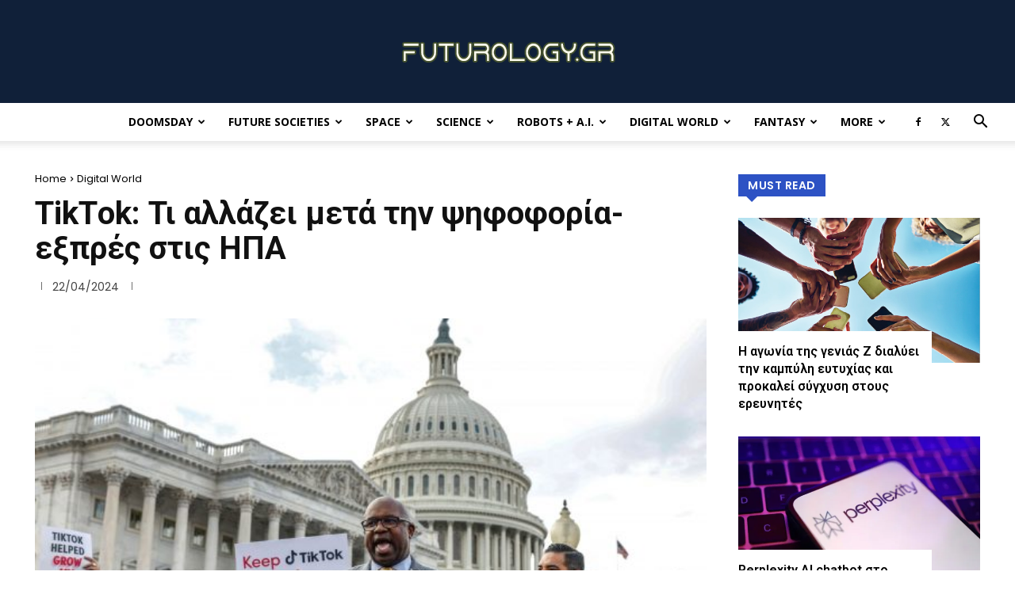

--- FILE ---
content_type: text/html; charset=UTF-8
request_url: https://futurology.gr/2024/04/22/tiktok-ti-allazei-meta-tin-psifoforia-expres-stis-ipa/
body_size: 46450
content:
<!doctype html >
<!--[if IE 8]>    <html class="ie8" lang="en"> <![endif]-->
<!--[if IE 9]>    <html class="ie9" lang="en"> <![endif]-->
<!--[if gt IE 8]><!--> <html lang="en-US"> <!--<![endif]-->
<head>
    <title>TikΤok: Τι αλλάζει μετά την ψηφοφορία-εξπρές στις ΗΠΑ - Futurology</title>
    <meta charset="UTF-8" />
    <meta name="viewport" content="width=device-width, initial-scale=1.0">
    <link rel="pingback" href="https://futurology.gr/xmlrpc.php" />
    <meta name='robots' content='index, follow, max-image-preview:large, max-snippet:-1, max-video-preview:-1' />
		<style>img:is([sizes="auto" i], [sizes^="auto," i]) { contain-intrinsic-size: 3000px 1500px }</style>
		
	<!-- This site is optimized with the Yoast SEO plugin v25.0 - https://yoast.com/wordpress/plugins/seo/ -->
	<link rel="canonical" href="https://futurology.gr/2024/04/22/tiktok-ti-allazei-meta-tin-psifoforia-expres-stis-ipa/" />
	<meta property="og:locale" content="en_US" />
	<meta property="og:type" content="article" />
	<meta property="og:title" content="TikΤok: Τι αλλάζει μετά την ψηφοφορία-εξπρές στις ΗΠΑ - Futurology" />
	<meta property="og:description" content="Οι ΗΠΑ κινούνται ολοταχώς για να επιβάλλουν την υποχρεωτική πώληση –με απειλή απαγόρευσης- του TikTok στη χώρα, με τις εξελίξεις να τρέχουν με καταιγιστικούς ρυθμούς. Η Βουλή των Αντιπροσώπων των ΗΠΑ ψήφισε χθες Σάββατο νέα, αναθεωρημένη νομοθεσία που υποχρεώνει τη μητρική της TikTok, την κινεζική ByteDance, να εκχωρήσει μέσα σε 12 μήνες τη θυγατρική αυτή [&hellip;]" />
	<meta property="og:url" content="https://futurology.gr/2024/04/22/tiktok-ti-allazei-meta-tin-psifoforia-expres-stis-ipa/" />
	<meta property="og:site_name" content="Futurology" />
	<meta property="article:publisher" content="https://www.facebook.com/Futurology.gr" />
	<meta property="article:published_time" content="2024-04-22T20:25:00+00:00" />
	<meta property="og:image" content="https://futurology.gr/wp-content/uploads/2024/04/2023-03-27T214237Z_134707007_RC22ZZ96H71Z_RTRMADP_5_USA-CHINA-TIKTOK-CONGRESS-600x411-1.jpg" />
	<meta property="og:image:width" content="600" />
	<meta property="og:image:height" content="411" />
	<meta property="og:image:type" content="image/jpeg" />
	<meta name="author" content="Black Knight" />
	<meta name="twitter:card" content="summary_large_image" />
	<meta name="twitter:creator" content="@futurology_gr" />
	<meta name="twitter:site" content="@futurology_gr" />
	<meta name="twitter:label1" content="Written by" />
	<meta name="twitter:data1" content="Black Knight" />
	<meta name="twitter:label2" content="Est. reading time" />
	<meta name="twitter:data2" content="3 minutes" />
	<script type="application/ld+json" class="yoast-schema-graph">{"@context":"https://schema.org","@graph":[{"@type":"WebPage","@id":"https://futurology.gr/2024/04/22/tiktok-ti-allazei-meta-tin-psifoforia-expres-stis-ipa/","url":"https://futurology.gr/2024/04/22/tiktok-ti-allazei-meta-tin-psifoforia-expres-stis-ipa/","name":"TikΤok: Τι αλλάζει μετά την ψηφοφορία-εξπρές στις ΗΠΑ - Futurology","isPartOf":{"@id":"https://futurology.gr/#website"},"primaryImageOfPage":{"@id":"https://futurology.gr/2024/04/22/tiktok-ti-allazei-meta-tin-psifoforia-expres-stis-ipa/#primaryimage"},"image":{"@id":"https://futurology.gr/2024/04/22/tiktok-ti-allazei-meta-tin-psifoforia-expres-stis-ipa/#primaryimage"},"thumbnailUrl":"https://futurology.gr/wp-content/uploads/2024/04/2023-03-27T214237Z_134707007_RC22ZZ96H71Z_RTRMADP_5_USA-CHINA-TIKTOK-CONGRESS-600x411-1.jpg","datePublished":"2024-04-22T20:25:00+00:00","author":{"@id":"https://futurology.gr/#/schema/person/6345c7aec2d75d31a2e392a4b7f21b85"},"breadcrumb":{"@id":"https://futurology.gr/2024/04/22/tiktok-ti-allazei-meta-tin-psifoforia-expres-stis-ipa/#breadcrumb"},"inLanguage":"en-US","potentialAction":[{"@type":"ReadAction","target":["https://futurology.gr/2024/04/22/tiktok-ti-allazei-meta-tin-psifoforia-expres-stis-ipa/"]}]},{"@type":"ImageObject","inLanguage":"en-US","@id":"https://futurology.gr/2024/04/22/tiktok-ti-allazei-meta-tin-psifoforia-expres-stis-ipa/#primaryimage","url":"https://futurology.gr/wp-content/uploads/2024/04/2023-03-27T214237Z_134707007_RC22ZZ96H71Z_RTRMADP_5_USA-CHINA-TIKTOK-CONGRESS-600x411-1.jpg","contentUrl":"https://futurology.gr/wp-content/uploads/2024/04/2023-03-27T214237Z_134707007_RC22ZZ96H71Z_RTRMADP_5_USA-CHINA-TIKTOK-CONGRESS-600x411-1.jpg","width":600,"height":411},{"@type":"BreadcrumbList","@id":"https://futurology.gr/2024/04/22/tiktok-ti-allazei-meta-tin-psifoforia-expres-stis-ipa/#breadcrumb","itemListElement":[{"@type":"ListItem","position":1,"name":"Home","item":"https://futurology.gr/"},{"@type":"ListItem","position":2,"name":"TikΤok: Τι αλλάζει μετά την ψηφοφορία-εξπρές στις ΗΠΑ"}]},{"@type":"WebSite","@id":"https://futurology.gr/#website","url":"https://futurology.gr/","name":"Futurology.gr","description":"Ειδήσεις για την Τεχνολογία, την Επιστήμη και το μέλλον","alternateName":"Futurology","potentialAction":[{"@type":"SearchAction","target":{"@type":"EntryPoint","urlTemplate":"https://futurology.gr/?s={search_term_string}"},"query-input":{"@type":"PropertyValueSpecification","valueRequired":true,"valueName":"search_term_string"}}],"inLanguage":"en-US"},{"@type":"Person","@id":"https://futurology.gr/#/schema/person/6345c7aec2d75d31a2e392a4b7f21b85","name":"Black Knight","description":"Ένας από τους πιο δυνατούς χαρακτήρες της Marvel και από τα πιο δημοφιλή skin στο καλύτερο παιχνίδι του κόσμου, το Fortnite.","url":"https://futurology.gr/author/black-knight/"}]}</script>
	<!-- / Yoast SEO plugin. -->


<link rel='dns-prefetch' href='//fonts.googleapis.com' />
<link rel="alternate" type="application/rss+xml" title="Futurology &raquo; Feed" href="https://futurology.gr/feed/" />
<link rel="alternate" type="application/rss+xml" title="Futurology &raquo; Comments Feed" href="https://futurology.gr/comments/feed/" />
		<style>
			.lazyload,
			.lazyloading {
				max-width: 100%;
			}
		</style>
		<script type="text/javascript">
/* <![CDATA[ */
window._wpemojiSettings = {"baseUrl":"https:\/\/s.w.org\/images\/core\/emoji\/15.0.3\/72x72\/","ext":".png","svgUrl":"https:\/\/s.w.org\/images\/core\/emoji\/15.0.3\/svg\/","svgExt":".svg","source":{"concatemoji":"https:\/\/futurology.gr\/wp-includes\/js\/wp-emoji-release.min.js?ver=219a1d6a2e53cc5f550a24ffc50b4d10"}};
/*! This file is auto-generated */
!function(i,n){var o,s,e;function c(e){try{var t={supportTests:e,timestamp:(new Date).valueOf()};sessionStorage.setItem(o,JSON.stringify(t))}catch(e){}}function p(e,t,n){e.clearRect(0,0,e.canvas.width,e.canvas.height),e.fillText(t,0,0);var t=new Uint32Array(e.getImageData(0,0,e.canvas.width,e.canvas.height).data),r=(e.clearRect(0,0,e.canvas.width,e.canvas.height),e.fillText(n,0,0),new Uint32Array(e.getImageData(0,0,e.canvas.width,e.canvas.height).data));return t.every(function(e,t){return e===r[t]})}function u(e,t,n){switch(t){case"flag":return n(e,"\ud83c\udff3\ufe0f\u200d\u26a7\ufe0f","\ud83c\udff3\ufe0f\u200b\u26a7\ufe0f")?!1:!n(e,"\ud83c\uddfa\ud83c\uddf3","\ud83c\uddfa\u200b\ud83c\uddf3")&&!n(e,"\ud83c\udff4\udb40\udc67\udb40\udc62\udb40\udc65\udb40\udc6e\udb40\udc67\udb40\udc7f","\ud83c\udff4\u200b\udb40\udc67\u200b\udb40\udc62\u200b\udb40\udc65\u200b\udb40\udc6e\u200b\udb40\udc67\u200b\udb40\udc7f");case"emoji":return!n(e,"\ud83d\udc26\u200d\u2b1b","\ud83d\udc26\u200b\u2b1b")}return!1}function f(e,t,n){var r="undefined"!=typeof WorkerGlobalScope&&self instanceof WorkerGlobalScope?new OffscreenCanvas(300,150):i.createElement("canvas"),a=r.getContext("2d",{willReadFrequently:!0}),o=(a.textBaseline="top",a.font="600 32px Arial",{});return e.forEach(function(e){o[e]=t(a,e,n)}),o}function t(e){var t=i.createElement("script");t.src=e,t.defer=!0,i.head.appendChild(t)}"undefined"!=typeof Promise&&(o="wpEmojiSettingsSupports",s=["flag","emoji"],n.supports={everything:!0,everythingExceptFlag:!0},e=new Promise(function(e){i.addEventListener("DOMContentLoaded",e,{once:!0})}),new Promise(function(t){var n=function(){try{var e=JSON.parse(sessionStorage.getItem(o));if("object"==typeof e&&"number"==typeof e.timestamp&&(new Date).valueOf()<e.timestamp+604800&&"object"==typeof e.supportTests)return e.supportTests}catch(e){}return null}();if(!n){if("undefined"!=typeof Worker&&"undefined"!=typeof OffscreenCanvas&&"undefined"!=typeof URL&&URL.createObjectURL&&"undefined"!=typeof Blob)try{var e="postMessage("+f.toString()+"("+[JSON.stringify(s),u.toString(),p.toString()].join(",")+"));",r=new Blob([e],{type:"text/javascript"}),a=new Worker(URL.createObjectURL(r),{name:"wpTestEmojiSupports"});return void(a.onmessage=function(e){c(n=e.data),a.terminate(),t(n)})}catch(e){}c(n=f(s,u,p))}t(n)}).then(function(e){for(var t in e)n.supports[t]=e[t],n.supports.everything=n.supports.everything&&n.supports[t],"flag"!==t&&(n.supports.everythingExceptFlag=n.supports.everythingExceptFlag&&n.supports[t]);n.supports.everythingExceptFlag=n.supports.everythingExceptFlag&&!n.supports.flag,n.DOMReady=!1,n.readyCallback=function(){n.DOMReady=!0}}).then(function(){return e}).then(function(){var e;n.supports.everything||(n.readyCallback(),(e=n.source||{}).concatemoji?t(e.concatemoji):e.wpemoji&&e.twemoji&&(t(e.twemoji),t(e.wpemoji)))}))}((window,document),window._wpemojiSettings);
/* ]]> */
</script>
<style id='wp-emoji-styles-inline-css' type='text/css'>

	img.wp-smiley, img.emoji {
		display: inline !important;
		border: none !important;
		box-shadow: none !important;
		height: 1em !important;
		width: 1em !important;
		margin: 0 0.07em !important;
		vertical-align: -0.1em !important;
		background: none !important;
		padding: 0 !important;
	}
</style>
<link rel='stylesheet' id='wp-block-library-css' href='https://futurology.gr/wp-includes/css/dist/block-library/style.min.css?ver=219a1d6a2e53cc5f550a24ffc50b4d10' type='text/css' media='all' />
<style id='classic-theme-styles-inline-css' type='text/css'>
/*! This file is auto-generated */
.wp-block-button__link{color:#fff;background-color:#32373c;border-radius:9999px;box-shadow:none;text-decoration:none;padding:calc(.667em + 2px) calc(1.333em + 2px);font-size:1.125em}.wp-block-file__button{background:#32373c;color:#fff;text-decoration:none}
</style>
<style id='global-styles-inline-css' type='text/css'>
:root{--wp--preset--aspect-ratio--square: 1;--wp--preset--aspect-ratio--4-3: 4/3;--wp--preset--aspect-ratio--3-4: 3/4;--wp--preset--aspect-ratio--3-2: 3/2;--wp--preset--aspect-ratio--2-3: 2/3;--wp--preset--aspect-ratio--16-9: 16/9;--wp--preset--aspect-ratio--9-16: 9/16;--wp--preset--color--black: #000000;--wp--preset--color--cyan-bluish-gray: #abb8c3;--wp--preset--color--white: #ffffff;--wp--preset--color--pale-pink: #f78da7;--wp--preset--color--vivid-red: #cf2e2e;--wp--preset--color--luminous-vivid-orange: #ff6900;--wp--preset--color--luminous-vivid-amber: #fcb900;--wp--preset--color--light-green-cyan: #7bdcb5;--wp--preset--color--vivid-green-cyan: #00d084;--wp--preset--color--pale-cyan-blue: #8ed1fc;--wp--preset--color--vivid-cyan-blue: #0693e3;--wp--preset--color--vivid-purple: #9b51e0;--wp--preset--gradient--vivid-cyan-blue-to-vivid-purple: linear-gradient(135deg,rgba(6,147,227,1) 0%,rgb(155,81,224) 100%);--wp--preset--gradient--light-green-cyan-to-vivid-green-cyan: linear-gradient(135deg,rgb(122,220,180) 0%,rgb(0,208,130) 100%);--wp--preset--gradient--luminous-vivid-amber-to-luminous-vivid-orange: linear-gradient(135deg,rgba(252,185,0,1) 0%,rgba(255,105,0,1) 100%);--wp--preset--gradient--luminous-vivid-orange-to-vivid-red: linear-gradient(135deg,rgba(255,105,0,1) 0%,rgb(207,46,46) 100%);--wp--preset--gradient--very-light-gray-to-cyan-bluish-gray: linear-gradient(135deg,rgb(238,238,238) 0%,rgb(169,184,195) 100%);--wp--preset--gradient--cool-to-warm-spectrum: linear-gradient(135deg,rgb(74,234,220) 0%,rgb(151,120,209) 20%,rgb(207,42,186) 40%,rgb(238,44,130) 60%,rgb(251,105,98) 80%,rgb(254,248,76) 100%);--wp--preset--gradient--blush-light-purple: linear-gradient(135deg,rgb(255,206,236) 0%,rgb(152,150,240) 100%);--wp--preset--gradient--blush-bordeaux: linear-gradient(135deg,rgb(254,205,165) 0%,rgb(254,45,45) 50%,rgb(107,0,62) 100%);--wp--preset--gradient--luminous-dusk: linear-gradient(135deg,rgb(255,203,112) 0%,rgb(199,81,192) 50%,rgb(65,88,208) 100%);--wp--preset--gradient--pale-ocean: linear-gradient(135deg,rgb(255,245,203) 0%,rgb(182,227,212) 50%,rgb(51,167,181) 100%);--wp--preset--gradient--electric-grass: linear-gradient(135deg,rgb(202,248,128) 0%,rgb(113,206,126) 100%);--wp--preset--gradient--midnight: linear-gradient(135deg,rgb(2,3,129) 0%,rgb(40,116,252) 100%);--wp--preset--font-size--small: 11px;--wp--preset--font-size--medium: 20px;--wp--preset--font-size--large: 32px;--wp--preset--font-size--x-large: 42px;--wp--preset--font-size--regular: 15px;--wp--preset--font-size--larger: 50px;--wp--preset--spacing--20: 0.44rem;--wp--preset--spacing--30: 0.67rem;--wp--preset--spacing--40: 1rem;--wp--preset--spacing--50: 1.5rem;--wp--preset--spacing--60: 2.25rem;--wp--preset--spacing--70: 3.38rem;--wp--preset--spacing--80: 5.06rem;--wp--preset--shadow--natural: 6px 6px 9px rgba(0, 0, 0, 0.2);--wp--preset--shadow--deep: 12px 12px 50px rgba(0, 0, 0, 0.4);--wp--preset--shadow--sharp: 6px 6px 0px rgba(0, 0, 0, 0.2);--wp--preset--shadow--outlined: 6px 6px 0px -3px rgba(255, 255, 255, 1), 6px 6px rgba(0, 0, 0, 1);--wp--preset--shadow--crisp: 6px 6px 0px rgba(0, 0, 0, 1);}:where(.is-layout-flex){gap: 0.5em;}:where(.is-layout-grid){gap: 0.5em;}body .is-layout-flex{display: flex;}.is-layout-flex{flex-wrap: wrap;align-items: center;}.is-layout-flex > :is(*, div){margin: 0;}body .is-layout-grid{display: grid;}.is-layout-grid > :is(*, div){margin: 0;}:where(.wp-block-columns.is-layout-flex){gap: 2em;}:where(.wp-block-columns.is-layout-grid){gap: 2em;}:where(.wp-block-post-template.is-layout-flex){gap: 1.25em;}:where(.wp-block-post-template.is-layout-grid){gap: 1.25em;}.has-black-color{color: var(--wp--preset--color--black) !important;}.has-cyan-bluish-gray-color{color: var(--wp--preset--color--cyan-bluish-gray) !important;}.has-white-color{color: var(--wp--preset--color--white) !important;}.has-pale-pink-color{color: var(--wp--preset--color--pale-pink) !important;}.has-vivid-red-color{color: var(--wp--preset--color--vivid-red) !important;}.has-luminous-vivid-orange-color{color: var(--wp--preset--color--luminous-vivid-orange) !important;}.has-luminous-vivid-amber-color{color: var(--wp--preset--color--luminous-vivid-amber) !important;}.has-light-green-cyan-color{color: var(--wp--preset--color--light-green-cyan) !important;}.has-vivid-green-cyan-color{color: var(--wp--preset--color--vivid-green-cyan) !important;}.has-pale-cyan-blue-color{color: var(--wp--preset--color--pale-cyan-blue) !important;}.has-vivid-cyan-blue-color{color: var(--wp--preset--color--vivid-cyan-blue) !important;}.has-vivid-purple-color{color: var(--wp--preset--color--vivid-purple) !important;}.has-black-background-color{background-color: var(--wp--preset--color--black) !important;}.has-cyan-bluish-gray-background-color{background-color: var(--wp--preset--color--cyan-bluish-gray) !important;}.has-white-background-color{background-color: var(--wp--preset--color--white) !important;}.has-pale-pink-background-color{background-color: var(--wp--preset--color--pale-pink) !important;}.has-vivid-red-background-color{background-color: var(--wp--preset--color--vivid-red) !important;}.has-luminous-vivid-orange-background-color{background-color: var(--wp--preset--color--luminous-vivid-orange) !important;}.has-luminous-vivid-amber-background-color{background-color: var(--wp--preset--color--luminous-vivid-amber) !important;}.has-light-green-cyan-background-color{background-color: var(--wp--preset--color--light-green-cyan) !important;}.has-vivid-green-cyan-background-color{background-color: var(--wp--preset--color--vivid-green-cyan) !important;}.has-pale-cyan-blue-background-color{background-color: var(--wp--preset--color--pale-cyan-blue) !important;}.has-vivid-cyan-blue-background-color{background-color: var(--wp--preset--color--vivid-cyan-blue) !important;}.has-vivid-purple-background-color{background-color: var(--wp--preset--color--vivid-purple) !important;}.has-black-border-color{border-color: var(--wp--preset--color--black) !important;}.has-cyan-bluish-gray-border-color{border-color: var(--wp--preset--color--cyan-bluish-gray) !important;}.has-white-border-color{border-color: var(--wp--preset--color--white) !important;}.has-pale-pink-border-color{border-color: var(--wp--preset--color--pale-pink) !important;}.has-vivid-red-border-color{border-color: var(--wp--preset--color--vivid-red) !important;}.has-luminous-vivid-orange-border-color{border-color: var(--wp--preset--color--luminous-vivid-orange) !important;}.has-luminous-vivid-amber-border-color{border-color: var(--wp--preset--color--luminous-vivid-amber) !important;}.has-light-green-cyan-border-color{border-color: var(--wp--preset--color--light-green-cyan) !important;}.has-vivid-green-cyan-border-color{border-color: var(--wp--preset--color--vivid-green-cyan) !important;}.has-pale-cyan-blue-border-color{border-color: var(--wp--preset--color--pale-cyan-blue) !important;}.has-vivid-cyan-blue-border-color{border-color: var(--wp--preset--color--vivid-cyan-blue) !important;}.has-vivid-purple-border-color{border-color: var(--wp--preset--color--vivid-purple) !important;}.has-vivid-cyan-blue-to-vivid-purple-gradient-background{background: var(--wp--preset--gradient--vivid-cyan-blue-to-vivid-purple) !important;}.has-light-green-cyan-to-vivid-green-cyan-gradient-background{background: var(--wp--preset--gradient--light-green-cyan-to-vivid-green-cyan) !important;}.has-luminous-vivid-amber-to-luminous-vivid-orange-gradient-background{background: var(--wp--preset--gradient--luminous-vivid-amber-to-luminous-vivid-orange) !important;}.has-luminous-vivid-orange-to-vivid-red-gradient-background{background: var(--wp--preset--gradient--luminous-vivid-orange-to-vivid-red) !important;}.has-very-light-gray-to-cyan-bluish-gray-gradient-background{background: var(--wp--preset--gradient--very-light-gray-to-cyan-bluish-gray) !important;}.has-cool-to-warm-spectrum-gradient-background{background: var(--wp--preset--gradient--cool-to-warm-spectrum) !important;}.has-blush-light-purple-gradient-background{background: var(--wp--preset--gradient--blush-light-purple) !important;}.has-blush-bordeaux-gradient-background{background: var(--wp--preset--gradient--blush-bordeaux) !important;}.has-luminous-dusk-gradient-background{background: var(--wp--preset--gradient--luminous-dusk) !important;}.has-pale-ocean-gradient-background{background: var(--wp--preset--gradient--pale-ocean) !important;}.has-electric-grass-gradient-background{background: var(--wp--preset--gradient--electric-grass) !important;}.has-midnight-gradient-background{background: var(--wp--preset--gradient--midnight) !important;}.has-small-font-size{font-size: var(--wp--preset--font-size--small) !important;}.has-medium-font-size{font-size: var(--wp--preset--font-size--medium) !important;}.has-large-font-size{font-size: var(--wp--preset--font-size--large) !important;}.has-x-large-font-size{font-size: var(--wp--preset--font-size--x-large) !important;}
:where(.wp-block-post-template.is-layout-flex){gap: 1.25em;}:where(.wp-block-post-template.is-layout-grid){gap: 1.25em;}
:where(.wp-block-columns.is-layout-flex){gap: 2em;}:where(.wp-block-columns.is-layout-grid){gap: 2em;}
:root :where(.wp-block-pullquote){font-size: 1.5em;line-height: 1.6;}
</style>
<link rel='stylesheet' id='td-plugin-multi-purpose-css' href='https://futurology.gr/wp-content/plugins/td-composer/td-multi-purpose/style.css?ver=492e3cf54bd42df3b24a3de8e2307cafx' type='text/css' media='all' />
<link rel='stylesheet' id='google-fonts-style-css' href='https://fonts.googleapis.com/css?family=Open+Sans%3A400%2C600%2C700%7CRoboto%3A400%2C600%2C700%7CPoppins%3A400%2C500%2C600%7CRoboto%3A700%2C500%2C400%2C600%7CCrimson+Pro%3A400&#038;display=swap&#038;ver=12.7.1' type='text/css' media='all' />
<style id='akismet-widget-style-inline-css' type='text/css'>

			.a-stats {
				--akismet-color-mid-green: #357b49;
				--akismet-color-white: #fff;
				--akismet-color-light-grey: #f6f7f7;

				max-width: 350px;
				width: auto;
			}

			.a-stats * {
				all: unset;
				box-sizing: border-box;
			}

			.a-stats strong {
				font-weight: 600;
			}

			.a-stats a.a-stats__link,
			.a-stats a.a-stats__link:visited,
			.a-stats a.a-stats__link:active {
				background: var(--akismet-color-mid-green);
				border: none;
				box-shadow: none;
				border-radius: 8px;
				color: var(--akismet-color-white);
				cursor: pointer;
				display: block;
				font-family: -apple-system, BlinkMacSystemFont, 'Segoe UI', 'Roboto', 'Oxygen-Sans', 'Ubuntu', 'Cantarell', 'Helvetica Neue', sans-serif;
				font-weight: 500;
				padding: 12px;
				text-align: center;
				text-decoration: none;
				transition: all 0.2s ease;
			}

			/* Extra specificity to deal with TwentyTwentyOne focus style */
			.widget .a-stats a.a-stats__link:focus {
				background: var(--akismet-color-mid-green);
				color: var(--akismet-color-white);
				text-decoration: none;
			}

			.a-stats a.a-stats__link:hover {
				filter: brightness(110%);
				box-shadow: 0 4px 12px rgba(0, 0, 0, 0.06), 0 0 2px rgba(0, 0, 0, 0.16);
			}

			.a-stats .count {
				color: var(--akismet-color-white);
				display: block;
				font-size: 1.5em;
				line-height: 1.4;
				padding: 0 13px;
				white-space: nowrap;
			}
		
</style>
<link rel='stylesheet' id='td-theme-css' href='https://futurology.gr/wp-content/themes/Newspaper/style.css?ver=12.7.1' type='text/css' media='all' />
<style id='td-theme-inline-css' type='text/css'>@media (max-width:767px){.td-header-desktop-wrap{display:none}}@media (min-width:767px){.td-header-mobile-wrap{display:none}}</style>
<link rel='stylesheet' id='js_composer_front-css' href='https://futurology.gr/wp-content/plugins/js_composer/assets/css/js_composer.min.css?ver=5.1.1' type='text/css' media='all' />
<link rel='stylesheet' id='td-legacy-framework-front-style-css' href='https://futurology.gr/wp-content/plugins/td-composer/legacy/Newspaper/assets/css/td_legacy_main.css?ver=492e3cf54bd42df3b24a3de8e2307cafx' type='text/css' media='all' />
<link rel='stylesheet' id='td-standard-pack-framework-front-style-css' href='https://futurology.gr/wp-content/plugins/td-standard-pack/Newspaper/assets/css/td_standard_pack_main.css?ver=8ae1459a1d876d507918f73cef68310e' type='text/css' media='all' />
<link rel='stylesheet' id='td-theme-demo-style-css' href='https://futurology.gr/wp-content/plugins/td-composer/legacy/Newspaper/includes/demos/tech/demo_style.css?ver=12.7.1' type='text/css' media='all' />
<link rel='stylesheet' id='tdb_style_cloud_templates_front-css' href='https://futurology.gr/wp-content/plugins/td-cloud-library/assets/css/tdb_main.css?ver=d578089f160957352b9b4ca6d880fd8f' type='text/css' media='all' />
<script type="text/javascript" src="https://futurology.gr/wp-includes/js/jquery/jquery.min.js?ver=3.7.1" id="jquery-core-js"></script>
<script type="text/javascript" src="https://futurology.gr/wp-includes/js/jquery/jquery-migrate.min.js?ver=3.4.1" id="jquery-migrate-js"></script>
<link rel="https://api.w.org/" href="https://futurology.gr/wp-json/" /><link rel="alternate" title="JSON" type="application/json" href="https://futurology.gr/wp-json/wp/v2/posts/47888" /><link rel="EditURI" type="application/rsd+xml" title="RSD" href="https://futurology.gr/xmlrpc.php?rsd" />
<link rel="alternate" title="oEmbed (JSON)" type="application/json+oembed" href="https://futurology.gr/wp-json/oembed/1.0/embed?url=https%3A%2F%2Ffuturology.gr%2F2024%2F04%2F22%2Ftiktok-ti-allazei-meta-tin-psifoforia-expres-stis-ipa%2F" />
<link rel="alternate" title="oEmbed (XML)" type="text/xml+oembed" href="https://futurology.gr/wp-json/oembed/1.0/embed?url=https%3A%2F%2Ffuturology.gr%2F2024%2F04%2F22%2Ftiktok-ti-allazei-meta-tin-psifoforia-expres-stis-ipa%2F&#038;format=xml" />
		<script>
			document.documentElement.className = document.documentElement.className.replace('no-js', 'js');
		</script>
				<style>
			.no-js img.lazyload {
				display: none;
			}

			figure.wp-block-image img.lazyloading {
				min-width: 150px;
			}

			.lazyload,
			.lazyloading {
				--smush-placeholder-width: 100px;
				--smush-placeholder-aspect-ratio: 1/1;
				width: var(--smush-image-width, var(--smush-placeholder-width)) !important;
				aspect-ratio: var(--smush-image-aspect-ratio, var(--smush-placeholder-aspect-ratio)) !important;
			}

						.lazyload, .lazyloading {
				opacity: 0;
			}

			.lazyloaded {
				opacity: 1;
				transition: opacity 400ms;
				transition-delay: 0ms;
			}

					</style>
		    <script>
        window.tdb_global_vars = {"wpRestUrl":"https:\/\/futurology.gr\/wp-json\/","permalinkStructure":"\/%year%\/%monthnum%\/%day%\/%postname%\/"};
        window.tdb_p_autoload_vars = {"isAjax":false,"isAdminBarShowing":false,"autoloadStatus":"off","origPostEditUrl":null};
    </script>
    
    <style id="tdb-global-colors">:root{--compass-bg:#0b0c0c;--compass-dark1:#151717;--compass-dark2:#202323;--compass-dark3:#353939;--compass-grey:#5d6363;--compass-offwhite:#d2d2d2;--compass-white:#FFFFFF;--compass-primary:#5DE6E7;--compass-accent:#0da3ac;--accent-color-1:#E04040;--accent-color-2:#F35858;--base-color-1:#000000;--light-color-1:#EDEDED;--military-news-accent:#ef6421;--military-news-bg-1:#1f1f11;--military-news-bg-2:#33351E;--military-news-bg-3:#505331}</style>

    
	            <style id="tdb-global-fonts">
                
:root{--compass-global1:Outfit;--global-font-1:Big Shoulders Text;--global-font-2:Roboto Slab;--global-font-3:Work Sans;}
            </style>
            <meta name="generator" content="Powered by Visual Composer - drag and drop page builder for WordPress."/>
<!--[if lte IE 9]><link rel="stylesheet" type="text/css" href="https://futurology.gr/wp-content/plugins/js_composer/assets/css/vc_lte_ie9.min.css" media="screen"><![endif]-->      <meta name="onesignal" content="wordpress-plugin"/>
            <script>

      window.OneSignalDeferred = window.OneSignalDeferred || [];

      OneSignalDeferred.push(function(OneSignal) {
        var oneSignal_options = {};
        window._oneSignalInitOptions = oneSignal_options;

        oneSignal_options['serviceWorkerParam'] = { scope: '/' };
oneSignal_options['serviceWorkerPath'] = 'OneSignalSDKWorker.js.php';

        OneSignal.Notifications.setDefaultUrl("https://futurology.gr");

        oneSignal_options['wordpress'] = true;
oneSignal_options['appId'] = '2af0546e-d54b-4b0d-937b-16216ac67cd9';
oneSignal_options['allowLocalhostAsSecureOrigin'] = true;
oneSignal_options['welcomeNotification'] = { };
oneSignal_options['welcomeNotification']['title'] = "Είστε πλέον κοντά μας!";
oneSignal_options['welcomeNotification']['message'] = "Καλώς ορίσατε στο ταξίδι μας στο μέλλον!";
oneSignal_options['path'] = "https://futurology.gr/wp-content/plugins/onesignal-free-web-push-notifications/sdk_files/";
oneSignal_options['promptOptions'] = { };
oneSignal_options['promptOptions']['cancelButtonText'] = "Όχι ευχαριστώ";
oneSignal_options['promptOptions']['siteName'] = "futurology.gr";
oneSignal_options['promptOptions']['autoAcceptTitle'] = "Πάτα «Ναι»";
oneSignal_options['notifyButton'] = { };
oneSignal_options['notifyButton']['enable'] = true;
oneSignal_options['notifyButton']['position'] = 'bottom-right';
oneSignal_options['notifyButton']['theme'] = 'default';
oneSignal_options['notifyButton']['size'] = 'medium';
oneSignal_options['notifyButton']['showCredit'] = true;
oneSignal_options['notifyButton']['text'] = {};
oneSignal_options['notifyButton']['text']['tip.state.unsubscribed'] = 'Κάνε εγγραφή';
oneSignal_options['notifyButton']['text']['tip.state.subscribed'] = 'Θα λαμβάνεις τα μηνύματα του Futurology.gr';
oneSignal_options['notifyButton']['text']['tip.state.blocked'] = 'Έχεις μπλοκάρει τα μηνύματα';
oneSignal_options['notifyButton']['text']['message.action.subscribed'] = 'Ευχαριστούμε θερμά!';
oneSignal_options['notifyButton']['text']['message.action.resubscribed'] = 'Θα λαμβάνεις τα μηνύματα του Futurology.gr';
oneSignal_options['notifyButton']['text']['message.action.unsubscribed'] = 'Μηνύματα τέλος 8-(';
oneSignal_options['notifyButton']['colors'] = {};
              OneSignal.init(window._oneSignalInitOptions);
              OneSignal.Slidedown.promptPush()      });

      function documentInitOneSignal() {
        var oneSignal_elements = document.getElementsByClassName("OneSignal-prompt");

        var oneSignalLinkClickHandler = function(event) { OneSignal.Notifications.requestPermission(); event.preventDefault(); };        for(var i = 0; i < oneSignal_elements.length; i++)
          oneSignal_elements[i].addEventListener('click', oneSignalLinkClickHandler, false);
      }

      if (document.readyState === 'complete') {
           documentInitOneSignal();
      }
      else {
           window.addEventListener("load", function(event){
               documentInitOneSignal();
          });
      }
    </script>

<!-- JS generated by theme -->

<script type="text/javascript" id="td-generated-header-js">
    
    

	    var tdBlocksArray = []; //here we store all the items for the current page

	    // td_block class - each ajax block uses a object of this class for requests
	    function tdBlock() {
		    this.id = '';
		    this.block_type = 1; //block type id (1-234 etc)
		    this.atts = '';
		    this.td_column_number = '';
		    this.td_current_page = 1; //
		    this.post_count = 0; //from wp
		    this.found_posts = 0; //from wp
		    this.max_num_pages = 0; //from wp
		    this.td_filter_value = ''; //current live filter value
		    this.is_ajax_running = false;
		    this.td_user_action = ''; // load more or infinite loader (used by the animation)
		    this.header_color = '';
		    this.ajax_pagination_infinite_stop = ''; //show load more at page x
	    }

        // td_js_generator - mini detector
        ( function () {
            var htmlTag = document.getElementsByTagName("html")[0];

	        if ( navigator.userAgent.indexOf("MSIE 10.0") > -1 ) {
                htmlTag.className += ' ie10';
            }

            if ( !!navigator.userAgent.match(/Trident.*rv\:11\./) ) {
                htmlTag.className += ' ie11';
            }

	        if ( navigator.userAgent.indexOf("Edge") > -1 ) {
                htmlTag.className += ' ieEdge';
            }

            if ( /(iPad|iPhone|iPod)/g.test(navigator.userAgent) ) {
                htmlTag.className += ' td-md-is-ios';
            }

            var user_agent = navigator.userAgent.toLowerCase();
            if ( user_agent.indexOf("android") > -1 ) {
                htmlTag.className += ' td-md-is-android';
            }

            if ( -1 !== navigator.userAgent.indexOf('Mac OS X')  ) {
                htmlTag.className += ' td-md-is-os-x';
            }

            if ( /chrom(e|ium)/.test(navigator.userAgent.toLowerCase()) ) {
               htmlTag.className += ' td-md-is-chrome';
            }

            if ( -1 !== navigator.userAgent.indexOf('Firefox') ) {
                htmlTag.className += ' td-md-is-firefox';
            }

            if ( -1 !== navigator.userAgent.indexOf('Safari') && -1 === navigator.userAgent.indexOf('Chrome') ) {
                htmlTag.className += ' td-md-is-safari';
            }

            if( -1 !== navigator.userAgent.indexOf('IEMobile') ){
                htmlTag.className += ' td-md-is-iemobile';
            }

        })();

        var tdLocalCache = {};

        ( function () {
            "use strict";

            tdLocalCache = {
                data: {},
                remove: function (resource_id) {
                    delete tdLocalCache.data[resource_id];
                },
                exist: function (resource_id) {
                    return tdLocalCache.data.hasOwnProperty(resource_id) && tdLocalCache.data[resource_id] !== null;
                },
                get: function (resource_id) {
                    return tdLocalCache.data[resource_id];
                },
                set: function (resource_id, cachedData) {
                    tdLocalCache.remove(resource_id);
                    tdLocalCache.data[resource_id] = cachedData;
                }
            };
        })();

    
    
var td_viewport_interval_list=[{"limitBottom":767,"sidebarWidth":228},{"limitBottom":1018,"sidebarWidth":300},{"limitBottom":1140,"sidebarWidth":324}];
var tdc_is_installed="yes";
var tdc_domain_active=false;
var td_ajax_url="https:\/\/futurology.gr\/wp-admin\/admin-ajax.php?td_theme_name=Newspaper&v=12.7.1";
var td_get_template_directory_uri="https:\/\/futurology.gr\/wp-content\/plugins\/td-composer\/legacy\/common";
var tds_snap_menu="";
var tds_logo_on_sticky="";
var tds_header_style="10";
var td_please_wait="Please wait...";
var td_email_user_pass_incorrect="User or password incorrect!";
var td_email_user_incorrect="Email or username incorrect!";
var td_email_incorrect="Email incorrect!";
var td_user_incorrect="Username incorrect!";
var td_email_user_empty="Email or username empty!";
var td_pass_empty="Pass empty!";
var td_pass_pattern_incorrect="Invalid Pass Pattern!";
var td_retype_pass_incorrect="Retyped Pass incorrect!";
var tds_more_articles_on_post_enable="";
var tds_more_articles_on_post_time_to_wait="";
var tds_more_articles_on_post_pages_distance_from_top=50;
var tds_captcha="";
var tds_theme_color_site_wide="#4db2ec";
var tds_smart_sidebar="";
var tdThemeName="Newspaper";
var tdThemeNameWl="Newspaper";
var td_magnific_popup_translation_tPrev="Previous (Left arrow key)";
var td_magnific_popup_translation_tNext="Next (Right arrow key)";
var td_magnific_popup_translation_tCounter="%curr% of %total%";
var td_magnific_popup_translation_ajax_tError="The content from %url% could not be loaded.";
var td_magnific_popup_translation_image_tError="The image #%curr% could not be loaded.";
var tdBlockNonce="47ad0999a0";
var tdMobileMenu="enabled";
var tdMobileSearch="enabled";
var tdDateNamesI18n={"month_names":["January","February","March","April","May","June","July","August","September","October","November","December"],"month_names_short":["Jan","Feb","Mar","Apr","May","Jun","Jul","Aug","Sep","Oct","Nov","Dec"],"day_names":["Sunday","Monday","Tuesday","Wednesday","Thursday","Friday","Saturday"],"day_names_short":["Sun","Mon","Tue","Wed","Thu","Fri","Sat"]};
var tdb_modal_confirm="Save";
var tdb_modal_cancel="Cancel";
var tdb_modal_confirm_alt="Yes";
var tdb_modal_cancel_alt="No";
var td_deploy_mode="deploy";
var td_ad_background_click_link="";
var td_ad_background_click_target="";
</script>


<!-- Header style compiled by theme -->

<style>:root{--td_mobile_menu_color:#f4f4f4}.td-header-wrap .td-header-top-menu-full,.td-header-wrap .top-header-menu .sub-menu,.tdm-header-style-1.td-header-wrap .td-header-top-menu-full,.tdm-header-style-1.td-header-wrap .top-header-menu .sub-menu,.tdm-header-style-2.td-header-wrap .td-header-top-menu-full,.tdm-header-style-2.td-header-wrap .top-header-menu .sub-menu,.tdm-header-style-3.td-header-wrap .td-header-top-menu-full,.tdm-header-style-3.td-header-wrap .top-header-menu .sub-menu{background-color:#ffffff}.td-header-style-8 .td-header-top-menu-full{background-color:transparent}.td-header-style-8 .td-header-top-menu-full .td-header-top-menu{background-color:#ffffff;padding-left:15px;padding-right:15px}.td-header-wrap .td-header-top-menu-full .td-header-top-menu,.td-header-wrap .td-header-top-menu-full{border-bottom:none}.td-header-wrap .td-header-menu-wrap-full,.td-header-menu-wrap.td-affix,.td-header-style-3 .td-header-main-menu,.td-header-style-3 .td-affix .td-header-main-menu,.td-header-style-4 .td-header-main-menu,.td-header-style-4 .td-affix .td-header-main-menu,.td-header-style-8 .td-header-menu-wrap.td-affix,.td-header-style-8 .td-header-top-menu-full{background-color:#ffffff}.td-boxed-layout .td-header-style-3 .td-header-menu-wrap,.td-boxed-layout .td-header-style-4 .td-header-menu-wrap,.td-header-style-3 .td_stretch_content .td-header-menu-wrap,.td-header-style-4 .td_stretch_content .td-header-menu-wrap{background-color:#ffffff!important}@media (min-width:1019px){.td-header-style-1 .td-header-sp-recs,.td-header-style-1 .td-header-sp-logo{margin-bottom:28px}}@media (min-width:768px) and (max-width:1018px){.td-header-style-1 .td-header-sp-recs,.td-header-style-1 .td-header-sp-logo{margin-bottom:14px}}.td-header-style-7 .td-header-top-menu{border-bottom:none}.td-banner-wrap-full,.td-header-style-11 .td-logo-wrap-full{background-color:#ffffff}.td-header-style-11 .td-logo-wrap-full{border-bottom:0}@media (min-width:1019px){.td-header-style-2 .td-header-sp-recs,.td-header-style-5 .td-a-rec-id-header>div,.td-header-style-5 .td-g-rec-id-header>.adsbygoogle,.td-header-style-6 .td-a-rec-id-header>div,.td-header-style-6 .td-g-rec-id-header>.adsbygoogle,.td-header-style-7 .td-a-rec-id-header>div,.td-header-style-7 .td-g-rec-id-header>.adsbygoogle,.td-header-style-8 .td-a-rec-id-header>div,.td-header-style-8 .td-g-rec-id-header>.adsbygoogle,.td-header-style-12 .td-a-rec-id-header>div,.td-header-style-12 .td-g-rec-id-header>.adsbygoogle{margin-bottom:24px!important}}@media (min-width:768px) and (max-width:1018px){.td-header-style-2 .td-header-sp-recs,.td-header-style-5 .td-a-rec-id-header>div,.td-header-style-5 .td-g-rec-id-header>.adsbygoogle,.td-header-style-6 .td-a-rec-id-header>div,.td-header-style-6 .td-g-rec-id-header>.adsbygoogle,.td-header-style-7 .td-a-rec-id-header>div,.td-header-style-7 .td-g-rec-id-header>.adsbygoogle,.td-header-style-8 .td-a-rec-id-header>div,.td-header-style-8 .td-g-rec-id-header>.adsbygoogle,.td-header-style-12 .td-a-rec-id-header>div,.td-header-style-12 .td-g-rec-id-header>.adsbygoogle{margin-bottom:14px!important}}.td-header-bg:before{background-image:url('https://futurology.gr/wp-content/uploads/2023/05/back-logo.png')}.td-header-bg:before{background-position:center center}.td-header-bg:before{opacity:1}.td-footer-wrapper::before{background-image:url('https://futurology.gr/wp-content/uploads/2023/05/back-logo.png')}.td-footer-wrapper::before{background-repeat:repeat}.td-footer-wrapper::before{background-size:cover}:root{--td_mobile_menu_color:#f4f4f4}.td-header-wrap .td-header-top-menu-full,.td-header-wrap .top-header-menu .sub-menu,.tdm-header-style-1.td-header-wrap .td-header-top-menu-full,.tdm-header-style-1.td-header-wrap .top-header-menu .sub-menu,.tdm-header-style-2.td-header-wrap .td-header-top-menu-full,.tdm-header-style-2.td-header-wrap .top-header-menu .sub-menu,.tdm-header-style-3.td-header-wrap .td-header-top-menu-full,.tdm-header-style-3.td-header-wrap .top-header-menu .sub-menu{background-color:#ffffff}.td-header-style-8 .td-header-top-menu-full{background-color:transparent}.td-header-style-8 .td-header-top-menu-full .td-header-top-menu{background-color:#ffffff;padding-left:15px;padding-right:15px}.td-header-wrap .td-header-top-menu-full .td-header-top-menu,.td-header-wrap .td-header-top-menu-full{border-bottom:none}.td-header-wrap .td-header-menu-wrap-full,.td-header-menu-wrap.td-affix,.td-header-style-3 .td-header-main-menu,.td-header-style-3 .td-affix .td-header-main-menu,.td-header-style-4 .td-header-main-menu,.td-header-style-4 .td-affix .td-header-main-menu,.td-header-style-8 .td-header-menu-wrap.td-affix,.td-header-style-8 .td-header-top-menu-full{background-color:#ffffff}.td-boxed-layout .td-header-style-3 .td-header-menu-wrap,.td-boxed-layout .td-header-style-4 .td-header-menu-wrap,.td-header-style-3 .td_stretch_content .td-header-menu-wrap,.td-header-style-4 .td_stretch_content .td-header-menu-wrap{background-color:#ffffff!important}@media (min-width:1019px){.td-header-style-1 .td-header-sp-recs,.td-header-style-1 .td-header-sp-logo{margin-bottom:28px}}@media (min-width:768px) and (max-width:1018px){.td-header-style-1 .td-header-sp-recs,.td-header-style-1 .td-header-sp-logo{margin-bottom:14px}}.td-header-style-7 .td-header-top-menu{border-bottom:none}.td-banner-wrap-full,.td-header-style-11 .td-logo-wrap-full{background-color:#ffffff}.td-header-style-11 .td-logo-wrap-full{border-bottom:0}@media (min-width:1019px){.td-header-style-2 .td-header-sp-recs,.td-header-style-5 .td-a-rec-id-header>div,.td-header-style-5 .td-g-rec-id-header>.adsbygoogle,.td-header-style-6 .td-a-rec-id-header>div,.td-header-style-6 .td-g-rec-id-header>.adsbygoogle,.td-header-style-7 .td-a-rec-id-header>div,.td-header-style-7 .td-g-rec-id-header>.adsbygoogle,.td-header-style-8 .td-a-rec-id-header>div,.td-header-style-8 .td-g-rec-id-header>.adsbygoogle,.td-header-style-12 .td-a-rec-id-header>div,.td-header-style-12 .td-g-rec-id-header>.adsbygoogle{margin-bottom:24px!important}}@media (min-width:768px) and (max-width:1018px){.td-header-style-2 .td-header-sp-recs,.td-header-style-5 .td-a-rec-id-header>div,.td-header-style-5 .td-g-rec-id-header>.adsbygoogle,.td-header-style-6 .td-a-rec-id-header>div,.td-header-style-6 .td-g-rec-id-header>.adsbygoogle,.td-header-style-7 .td-a-rec-id-header>div,.td-header-style-7 .td-g-rec-id-header>.adsbygoogle,.td-header-style-8 .td-a-rec-id-header>div,.td-header-style-8 .td-g-rec-id-header>.adsbygoogle,.td-header-style-12 .td-a-rec-id-header>div,.td-header-style-12 .td-g-rec-id-header>.adsbygoogle{margin-bottom:14px!important}}.td-header-bg:before{background-image:url('https://futurology.gr/wp-content/uploads/2023/05/back-logo.png')}.td-header-bg:before{background-position:center center}.td-header-bg:before{opacity:1}.td-footer-wrapper::before{background-image:url('https://futurology.gr/wp-content/uploads/2023/05/back-logo.png')}.td-footer-wrapper::before{background-repeat:repeat}.td-footer-wrapper::before{background-size:cover}</style>

<!--Google-->

<script data-ad-client="ca-pub-5772790684807351" async src="https://pagead2.googlesyndication.com/pagead/js/adsbygoogle.js"></script>

<!-- Global site tag (gtag.js) - Google Analytics -->
<script async src="https://www.googletagmanager.com/gtag/js?id=UA-99978597-1"></script>
<script>
  window.dataLayer = window.dataLayer || [];
  function gtag(){dataLayer.push(arguments);}
  gtag('js', new Date());

  gtag('config', 'UA-99978597-1');
</script>
<!--Google-->

<!--Bing-->
<script type="text/javascript">
    (function(c,l,a,r,i,t,y){
        c[a]=c[a]||function(){(c[a].q=c[a].q||[]).push(arguments)};
        t=l.createElement(r);t.async=1;t.src="https://www.clarity.ms/tag/"+i;
        y=l.getElementsByTagName(r)[0];y.parentNode.insertBefore(t,y);
    })(window, document, "clarity", "script", "h92hxxn8ie");
</script>
<!--Bing--><link rel="icon" href="https://futurology.gr/wp-content/uploads/2017/05/cropped-eye-1686932_1920-32x32.jpg" sizes="32x32" />
<link rel="icon" href="https://futurology.gr/wp-content/uploads/2017/05/cropped-eye-1686932_1920-192x192.jpg" sizes="192x192" />
<link rel="apple-touch-icon" href="https://futurology.gr/wp-content/uploads/2017/05/cropped-eye-1686932_1920-180x180.jpg" />
<meta name="msapplication-TileImage" content="https://futurology.gr/wp-content/uploads/2017/05/cropped-eye-1686932_1920-270x270.jpg" />

<!-- Button style compiled by theme -->

<style></style>

<noscript><style type="text/css"> .wpb_animate_when_almost_visible { opacity: 1; }</style></noscript>	<style id="tdw-css-placeholder"></style></head>

<body data-rsssl=1 class="post-template-default single single-post postid-47888 single-format-standard td-standard-pack tiktok-ti-allazei-meta-tin-psifoforia-expres-stis-ipa global-block-template-1 tdb_template_22174 white-menu wpb-js-composer js-comp-ver-5.1.1 vc_responsive tdb-template td-full-layout" itemscope="itemscope" itemtype="https://schema.org/WebPage">

<div class="td-scroll-up" data-style="style1"><i class="td-icon-menu-up"></i></div>
    <div class="td-menu-background" style="visibility:hidden"></div>
<div id="td-mobile-nav" style="visibility:hidden">
    <div class="td-mobile-container">
        <!-- mobile menu top section -->
        <div class="td-menu-socials-wrap">
            <!-- socials -->
            <div class="td-menu-socials">
                
        <span class="td-social-icon-wrap">
            <a target="_blank" href="https://www.facebook.com/Futurology.gr" title="Facebook">
                <i class="td-icon-font td-icon-facebook"></i>
                <span style="display: none">Facebook</span>
            </a>
        </span>
        <span class="td-social-icon-wrap">
            <a target="_blank" href="https://twitter.com/futurology_gr" title="Twitter">
                <i class="td-icon-font td-icon-twitter"></i>
                <span style="display: none">Twitter</span>
            </a>
        </span>            </div>
            <!-- close button -->
            <div class="td-mobile-close">
                <span><i class="td-icon-close-mobile"></i></span>
            </div>
        </div>

        <!-- login section -->
        
        <!-- menu section -->
        <div class="td-mobile-content">
            <div class="menu-central-container"><ul id="menu-central" class="td-mobile-main-menu"><li id="menu-item-50" class="menu-item menu-item-type-taxonomy menu-item-object-category menu-item-first menu-item-has-children menu-item-50"><a href="https://futurology.gr/category/doomsday/">Doomsday<i class="td-icon-menu-right td-element-after"></i></a>
<ul class="sub-menu">
	<li id="menu-item-0" class="menu-item-0"><a href="https://futurology.gr/category/doomsday/survivalism/">Survivalism</a></li>
</ul>
</li>
<li id="menu-item-53" class="menu-item menu-item-type-taxonomy menu-item-object-category menu-item-has-children menu-item-53"><a href="https://futurology.gr/category/future-societies/">Future Societies<i class="td-icon-menu-right td-element-after"></i></a>
<ul class="sub-menu">
	<li class="menu-item-0"><a href="https://futurology.gr/category/future-societies/education/">Education</a></li>
</ul>
</li>
<li id="menu-item-56" class="menu-item menu-item-type-taxonomy menu-item-object-category menu-item-56"><a href="https://futurology.gr/category/space/">Space</a></li>
<li id="menu-item-55" class="menu-item menu-item-type-taxonomy menu-item-object-category menu-item-has-children menu-item-55"><a href="https://futurology.gr/category/science/">Science<i class="td-icon-menu-right td-element-after"></i></a>
<ul class="sub-menu">
	<li class="menu-item-0"><a href="https://futurology.gr/category/science/health/">Health</a></li>
</ul>
</li>
<li id="menu-item-54" class="menu-item menu-item-type-taxonomy menu-item-object-category menu-item-54"><a href="https://futurology.gr/category/robots/">Robots + A.I.</a></li>
<li id="menu-item-60" class="menu-item menu-item-type-taxonomy menu-item-object-category current-post-ancestor current-menu-parent current-post-parent menu-item-has-children menu-item-60"><a href="https://futurology.gr/category/digital-world/">Digital World<i class="td-icon-menu-right td-element-after"></i></a>
<ul class="sub-menu">
	<li class="menu-item-0"><a href="https://futurology.gr/category/digital-world/gadgets/">Gadgets</a></li>
</ul>
</li>
<li id="menu-item-51" class="menu-item menu-item-type-taxonomy menu-item-object-category menu-item-51"><a href="https://futurology.gr/category/fantasy/">Fantasy</a></li>
<li id="menu-item-5263" class="menu-item menu-item-type-custom menu-item-object-custom menu-item-home menu-item-has-children menu-item-5263"><a href="https://futurology.gr">More<i class="td-icon-menu-right td-element-after"></i></a>
<ul class="sub-menu">
	<li id="menu-item-18204" class="menu-item menu-item-type-taxonomy menu-item-object-category menu-item-18204"><a href="https://futurology.gr/category/leisure/">Leisure</a></li>
	<li id="menu-item-59" class="menu-item menu-item-type-taxonomy menu-item-object-category menu-item-59"><a href="https://futurology.gr/category/transportation/">Transportation</a></li>
	<li id="menu-item-52" class="menu-item menu-item-type-taxonomy menu-item-object-category menu-item-52"><a href="https://futurology.gr/category/fintech/">Fintech</a></li>
	<li id="menu-item-9938" class="menu-item menu-item-type-post_type menu-item-object-page menu-item-9938"><a href="https://futurology.gr/contact/">Επικοινωνία – Contact</a></li>
</ul>
</li>
</ul></div>        </div>
    </div>

    <!-- register/login section -->
    </div><div class="td-search-background" style="visibility:hidden"></div>
<div class="td-search-wrap-mob" style="visibility:hidden">
	<div class="td-drop-down-search">
		<form method="get" class="td-search-form" action="https://futurology.gr/">
			<!-- close button -->
			<div class="td-search-close">
				<span><i class="td-icon-close-mobile"></i></span>
			</div>
			<div role="search" class="td-search-input">
				<span>Search</span>
				<input id="td-header-search-mob" type="text" value="" name="s" autocomplete="off" />
			</div>
		</form>
		<div id="td-aj-search-mob" class="td-ajax-search-flex"></div>
	</div>
</div>

    <div id="td-outer-wrap" class="td-theme-wrap">
    
        
            <div class="tdc-header-wrap ">

            <!--
Header style 10
-->

<div class="td-header-wrap td-header-style-10 td-header-background-image">
            <div class="td-header-bg td-container-wrap td_stretch_container"></div>
    
    
    <div class="td-banner-wrap-full td-logo-wrap-full  td-container-wrap td_stretch_container">
        <div class="td-header-sp-logo">
            		<a class="td-main-logo" href="https://futurology.gr/">
			<img class="td-retina-data lazyload"  data-retina="https://futurology.gr/wp-content/uploads/2023/05/futurology-logoll-1.gif" data-src="https://futurology.gr/wp-content/uploads/2023/05/futurology-logoll-1.gif" alt="Futurology.gr" title="Futurology.gr"  width="272" height="90" src="[data-uri]" style="--smush-placeholder-width: 272px; --smush-placeholder-aspect-ratio: 272/90;" />
			<span class="td-visual-hidden">Futurology</span>
		</a>
	        </div>
    </div>

	<div class="td-header-menu-wrap-full td-container-wrap td_stretch_container td_stretch_content_1600">
        
        <div class="td-header-menu-wrap td-header-gradient ">
			<div class="td-container td-header-row td-header-main-menu">
				<div id="td-header-menu" role="navigation">
        <div id="td-top-mobile-toggle"><a href="#" role="button" aria-label="Menu"><i class="td-icon-font td-icon-mobile"></i></a></div>
        <div class="td-main-menu-logo td-logo-in-header">
                <a class="td-main-logo" href="https://futurology.gr/">
            <img class="td-retina-data lazyload" data-retina="https://futurology.gr/wp-content/uploads/2023/05/futurology-logoll-1.gif" data-src="https://futurology.gr/wp-content/uploads/2023/05/futurology-logoll-1.gif" alt="Futurology.gr" title="Futurology.gr"  width="272" height="90" src="[data-uri]" style="--smush-placeholder-width: 272px; --smush-placeholder-aspect-ratio: 272/90;" />
        </a>
        </div>
    <div class="menu-central-container"><ul id="menu-central-1" class="sf-menu"><li class="menu-item menu-item-type-taxonomy menu-item-object-category menu-item-first td-menu-item td-mega-menu menu-item-50"><a href="https://futurology.gr/category/doomsday/">Doomsday</a>
<ul class="sub-menu">
	<li class="menu-item-0"><div class="td-container-border"><div class="td-mega-grid"><div class="td_block_wrap td_block_mega_menu tdi_1 td_with_ajax_pagination td-pb-border-top td_block_template_1"  data-td-block-uid="tdi_1" ><script>var block_tdi_1 = new tdBlock();
block_tdi_1.id = "tdi_1";
block_tdi_1.atts = '{"limit":4,"td_column_number":3,"ajax_pagination":"next_prev","category_id":"16","show_child_cat":30,"td_ajax_filter_type":"td_category_ids_filter","td_ajax_preloading":"","block_type":"td_block_mega_menu","block_template_id":"","header_color":"","ajax_pagination_infinite_stop":"","offset":"","td_filter_default_txt":"","td_ajax_filter_ids":"","el_class":"","color_preset":"","ajax_pagination_next_prev_swipe":"","border_top":"","css":"","tdc_css":"","class":"tdi_1","tdc_css_class":"tdi_1","tdc_css_class_style":"tdi_1_rand_style"}';
block_tdi_1.td_column_number = "3";
block_tdi_1.block_type = "td_block_mega_menu";
block_tdi_1.post_count = "4";
block_tdi_1.found_posts = "1486";
block_tdi_1.header_color = "";
block_tdi_1.ajax_pagination_infinite_stop = "";
block_tdi_1.max_num_pages = "372";
tdBlocksArray.push(block_tdi_1);
</script><div class="td_mega_menu_sub_cats"><div class="block-mega-child-cats"><a class="cur-sub-cat mega-menu-sub-cat-tdi_1" id="tdi_2" data-td_block_id="tdi_1" data-td_filter_value="" href="https://futurology.gr/category/doomsday/">All</a><a class="mega-menu-sub-cat-tdi_1"  id="tdi_3" data-td_block_id="tdi_1" data-td_filter_value="3635" href="https://futurology.gr/category/doomsday/survivalism/">Survivalism</a></div></div><div id=tdi_1 class="td_block_inner"><div class="td-mega-row"><div class="td-mega-span">
        <div class="td_module_mega_menu td-animation-stack td_mod_mega_menu">
            <div class="td-module-image">
                <div class="td-module-thumb"><a href="https://futurology.gr/2025/05/08/to-lompi-tis-pyrinikis-energeias-ekme/"  rel="bookmark" class="td-image-wrap " title="Το λόμπι της πυρηνικής ενέργειας εκμεταλλεύεται το μπλακ άουτ της Ισπανίας" ><img width="218" height="150" class="entry-thumb lazyload" data-src="https://futurology.gr/wp-content/uploads/2025/05/AP24199441157624-768x472-1-218x150.jpg"  data-srcset="https://futurology.gr/wp-content/uploads/2025/05/AP24199441157624-768x472-1-218x150.jpg 218w, https://futurology.gr/wp-content/uploads/2025/05/AP24199441157624-768x472-1-100x70.jpg 100w" data-sizes="(max-width: 218px) 100vw, 218px"  alt="" title="Το λόμπι της πυρηνικής ενέργειας εκμεταλλεύεται το μπλακ άουτ της Ισπανίας" src="[data-uri]" style="--smush-placeholder-width: 218px; --smush-placeholder-aspect-ratio: 218/150;" /></a></div>                            </div>

            <div class="item-details">
                <h3 class="entry-title td-module-title"><a href="https://futurology.gr/2025/05/08/to-lompi-tis-pyrinikis-energeias-ekme/"  rel="bookmark" title="Το λόμπι της πυρηνικής ενέργειας εκμεταλλεύεται το μπλακ άουτ της Ισπανίας">Το λόμπι της πυρηνικής ενέργειας εκμεταλλεύεται το μπλακ άουτ της Ισπανίας</a></h3>            </div>
        </div>
        </div><div class="td-mega-span">
        <div class="td_module_mega_menu td-animation-stack td_mod_mega_menu">
            <div class="td-module-image">
                <div class="td-module-thumb"><a href="https://futurology.gr/2025/05/08/antio-sto-oxygono-ston-planiti-gi-meta/"  rel="bookmark" class="td-image-wrap " title="Αντίο στο οξυγόνο στον πλανήτη Γη μετά από ένα δισεκατομμύριο χρόνια" ><img width="218" height="150" class="entry-thumb lazyload" data-src="https://futurology.gr/wp-content/uploads/2024/03/xcLR5HMU2kxskdAy3ZVuTf-1200-80-218x150.jpg"  data-srcset="https://futurology.gr/wp-content/uploads/2024/03/xcLR5HMU2kxskdAy3ZVuTf-1200-80-218x150.jpg 218w, https://futurology.gr/wp-content/uploads/2024/03/xcLR5HMU2kxskdAy3ZVuTf-1200-80-100x70.jpg 100w" data-sizes="(max-width: 218px) 100vw, 218px"  alt="" title="Αντίο στο οξυγόνο στον πλανήτη Γη μετά από ένα δισεκατομμύριο χρόνια" src="[data-uri]" style="--smush-placeholder-width: 218px; --smush-placeholder-aspect-ratio: 218/150;" /></a></div>                            </div>

            <div class="item-details">
                <h3 class="entry-title td-module-title"><a href="https://futurology.gr/2025/05/08/antio-sto-oxygono-ston-planiti-gi-meta/"  rel="bookmark" title="Αντίο στο οξυγόνο στον πλανήτη Γη μετά από ένα δισεκατομμύριο χρόνια">Αντίο στο οξυγόνο στον πλανήτη Γη μετά από ένα δισεκατομμύριο χρόνια</a></h3>            </div>
        </div>
        </div><div class="td-mega-span">
        <div class="td_module_mega_menu td-animation-stack td_mod_mega_menu">
            <div class="td-module-image">
                <div class="td-module-thumb"><a href="https://futurology.gr/2025/05/07/eisaggelia-protodikon-athinon-na-apom/"  rel="bookmark" class="td-image-wrap " title="Εισαγγελία Πρωτοδικών Αθηνών: Να απομακρυνθούν άμεσα οι λύκοι από την Πάρνηθα" ><img width="218" height="150" class="entry-thumb lazyload" data-src="https://futurology.gr/wp-content/uploads/2025/05/123a5fdd-lukos-1-218x150.jpg"  data-srcset="https://futurology.gr/wp-content/uploads/2025/05/123a5fdd-lukos-1-218x150.jpg 218w, https://futurology.gr/wp-content/uploads/2025/05/123a5fdd-lukos-1-100x70.jpg 100w" data-sizes="(max-width: 218px) 100vw, 218px"  alt="" title="Εισαγγελία Πρωτοδικών Αθηνών: Να απομακρυνθούν άμεσα οι λύκοι από την Πάρνηθα" src="[data-uri]" style="--smush-placeholder-width: 218px; --smush-placeholder-aspect-ratio: 218/150;" /></a></div>                            </div>

            <div class="item-details">
                <h3 class="entry-title td-module-title"><a href="https://futurology.gr/2025/05/07/eisaggelia-protodikon-athinon-na-apom/"  rel="bookmark" title="Εισαγγελία Πρωτοδικών Αθηνών: Να απομακρυνθούν άμεσα οι λύκοι από την Πάρνηθα">Εισαγγελία Πρωτοδικών Αθηνών: Να απομακρυνθούν άμεσα οι λύκοι από την Πάρνηθα</a></h3>            </div>
        </div>
        </div><div class="td-mega-span">
        <div class="td_module_mega_menu td-animation-stack td_mod_mega_menu">
            <div class="td-module-image">
                <div class="td-module-thumb"><a href="https://futurology.gr/2025/05/07/eythymis-lekkas-stin-konstantinoypo/"  rel="bookmark" class="td-image-wrap " title="Ευθύμης Λέκκας: «Στην Κωνσταντινούπολη εκτιμάται ένας σεισμός 7,8 Ρίχτερ με βάση τις διαστάσεις του ρήγματος»" ><img width="218" height="150" class="entry-thumb lazyload" data-src="https://futurology.gr/wp-content/uploads/2025/05/lekkas-1024x587-1-218x150.png"  data-srcset="https://futurology.gr/wp-content/uploads/2025/05/lekkas-1024x587-1-218x150.png 218w, https://futurology.gr/wp-content/uploads/2025/05/lekkas-1024x587-1-100x70.png 100w" data-sizes="(max-width: 218px) 100vw, 218px"  alt="" title="Ευθύμης Λέκκας: «Στην Κωνσταντινούπολη εκτιμάται ένας σεισμός 7,8 Ρίχτερ με βάση τις διαστάσεις του ρήγματος»" src="[data-uri]" style="--smush-placeholder-width: 218px; --smush-placeholder-aspect-ratio: 218/150;" /></a></div>                            </div>

            <div class="item-details">
                <h3 class="entry-title td-module-title"><a href="https://futurology.gr/2025/05/07/eythymis-lekkas-stin-konstantinoypo/"  rel="bookmark" title="Ευθύμης Λέκκας: «Στην Κωνσταντινούπολη εκτιμάται ένας σεισμός 7,8 Ρίχτερ με βάση τις διαστάσεις του ρήγματος»">Ευθύμης Λέκκας: «Στην Κωνσταντινούπολη εκτιμάται ένας σεισμός 7,8 Ρίχτερ με βάση&#8230;</a></h3>            </div>
        </div>
        </div></div></div><div class="td-next-prev-wrap"><a href="#" class="td-ajax-prev-page ajax-page-disabled" aria-label="prev-page" id="prev-page-tdi_1" data-td_block_id="tdi_1"><i class="td-next-prev-icon td-icon-font td-icon-menu-left"></i></a><a href="#"  class="td-ajax-next-page" aria-label="next-page" id="next-page-tdi_1" data-td_block_id="tdi_1"><i class="td-next-prev-icon td-icon-font td-icon-menu-right"></i></a></div><div class="clearfix"></div></div> <!-- ./block1 --></div></div></li>
</ul>
</li>
<li class="menu-item menu-item-type-taxonomy menu-item-object-category td-menu-item td-mega-menu menu-item-53"><a href="https://futurology.gr/category/future-societies/">Future Societies</a>
<ul class="sub-menu">
	<li class="menu-item-0"><div class="td-container-border"><div class="td-mega-grid"><div class="td_block_wrap td_block_mega_menu tdi_4 td_with_ajax_pagination td-pb-border-top td_block_template_1"  data-td-block-uid="tdi_4" ><script>var block_tdi_4 = new tdBlock();
block_tdi_4.id = "tdi_4";
block_tdi_4.atts = '{"limit":4,"td_column_number":3,"ajax_pagination":"next_prev","category_id":"13","show_child_cat":30,"td_ajax_filter_type":"td_category_ids_filter","td_ajax_preloading":"","block_type":"td_block_mega_menu","block_template_id":"","header_color":"","ajax_pagination_infinite_stop":"","offset":"","td_filter_default_txt":"","td_ajax_filter_ids":"","el_class":"","color_preset":"","ajax_pagination_next_prev_swipe":"","border_top":"","css":"","tdc_css":"","class":"tdi_4","tdc_css_class":"tdi_4","tdc_css_class_style":"tdi_4_rand_style"}';
block_tdi_4.td_column_number = "3";
block_tdi_4.block_type = "td_block_mega_menu";
block_tdi_4.post_count = "4";
block_tdi_4.found_posts = "1282";
block_tdi_4.header_color = "";
block_tdi_4.ajax_pagination_infinite_stop = "";
block_tdi_4.max_num_pages = "321";
tdBlocksArray.push(block_tdi_4);
</script><div class="td_mega_menu_sub_cats"><div class="block-mega-child-cats"><a class="cur-sub-cat mega-menu-sub-cat-tdi_4" id="tdi_5" data-td_block_id="tdi_4" data-td_filter_value="" href="https://futurology.gr/category/future-societies/">All</a><a class="mega-menu-sub-cat-tdi_4"  id="tdi_6" data-td_block_id="tdi_4" data-td_filter_value="3577" href="https://futurology.gr/category/future-societies/education/">Education</a></div></div><div id=tdi_4 class="td_block_inner"><div class="td-mega-row"><div class="td-mega-span">
        <div class="td_module_mega_menu td-animation-stack td_mod_mega_menu">
            <div class="td-module-image">
                <div class="td-module-thumb"><a href="https://futurology.gr/2025/05/07/telos-oi-diemfylikoi-apo-ton-strato/"  rel="bookmark" class="td-image-wrap " title="Τέλος οι «διεμφυλικοί» από τον στρατό των ΗΠΑ" ><img width="218" height="150" class="entry-thumb lazyload" data-src="https://futurology.gr/wp-content/uploads/2025/05/diemfylikoi-218x150.jpg"  data-srcset="https://futurology.gr/wp-content/uploads/2025/05/diemfylikoi-218x150.jpg 218w, https://futurology.gr/wp-content/uploads/2025/05/diemfylikoi-100x70.jpg 100w" data-sizes="(max-width: 218px) 100vw, 218px"  alt="" title="Τέλος οι «διεμφυλικοί» από τον στρατό των ΗΠΑ" src="[data-uri]" style="--smush-placeholder-width: 218px; --smush-placeholder-aspect-ratio: 218/150;" /></a></div>                            </div>

            <div class="item-details">
                <h3 class="entry-title td-module-title"><a href="https://futurology.gr/2025/05/07/telos-oi-diemfylikoi-apo-ton-strato/"  rel="bookmark" title="Τέλος οι «διεμφυλικοί» από τον στρατό των ΗΠΑ">Τέλος οι «διεμφυλικοί» από τον στρατό των ΗΠΑ</a></h3>            </div>
        </div>
        </div><div class="td-mega-span">
        <div class="td_module_mega_menu td-animation-stack td_mod_mega_menu">
            <div class="td-module-image">
                <div class="td-module-thumb"><a href="https://futurology.gr/2025/05/06/poso-efikti-einai-i-epanaleitoyrgia-t/"  rel="bookmark" class="td-image-wrap " title="Πόσο εφικτή είναι η επαναλειτουργία του Αλκατράζ" ><img width="218" height="150" class="entry-thumb lazyload" data-src="https://futurology.gr/wp-content/uploads/2025/05/000_44JJ29D-1024x689-1-218x150.jpg"  data-srcset="https://futurology.gr/wp-content/uploads/2025/05/000_44JJ29D-1024x689-1-218x150.jpg 218w, https://futurology.gr/wp-content/uploads/2025/05/000_44JJ29D-1024x689-1-100x70.jpg 100w" data-sizes="(max-width: 218px) 100vw, 218px"  alt="" title="Πόσο εφικτή είναι η επαναλειτουργία του Αλκατράζ" src="[data-uri]" style="--smush-placeholder-width: 218px; --smush-placeholder-aspect-ratio: 218/150;" /></a></div>                            </div>

            <div class="item-details">
                <h3 class="entry-title td-module-title"><a href="https://futurology.gr/2025/05/06/poso-efikti-einai-i-epanaleitoyrgia-t/"  rel="bookmark" title="Πόσο εφικτή είναι η επαναλειτουργία του Αλκατράζ">Πόσο εφικτή είναι η επαναλειτουργία του Αλκατράζ</a></h3>            </div>
        </div>
        </div><div class="td-mega-span">
        <div class="td_module_mega_menu td-animation-stack td_mod_mega_menu">
            <div class="td-module-image">
                <div class="td-module-thumb"><a href="https://futurology.gr/2025/05/05/tis-fylakes-toy-alkatraz-thelei-na-xana/"  rel="bookmark" class="td-image-wrap " title="Τις φυλακές του Αλκατράζ θέλει να ξανανοίξει ο Τραμπ" ><img width="218" height="150" class="entry-thumb lazyload" data-src="https://futurology.gr/wp-content/uploads/2025/05/αλκατραζ-218x150.webp"  data-srcset="https://futurology.gr/wp-content/uploads/2025/05/αλκατραζ-218x150.webp 218w, https://futurology.gr/wp-content/uploads/2025/05/αλκατραζ-100x70.webp 100w" data-sizes="(max-width: 218px) 100vw, 218px"  alt="" title="Τις φυλακές του Αλκατράζ θέλει να ξανανοίξει ο Τραμπ" src="[data-uri]" style="--smush-placeholder-width: 218px; --smush-placeholder-aspect-ratio: 218/150;" /></a></div>                            </div>

            <div class="item-details">
                <h3 class="entry-title td-module-title"><a href="https://futurology.gr/2025/05/05/tis-fylakes-toy-alkatraz-thelei-na-xana/"  rel="bookmark" title="Τις φυλακές του Αλκατράζ θέλει να ξανανοίξει ο Τραμπ">Τις φυλακές του Αλκατράζ θέλει να ξανανοίξει ο Τραμπ</a></h3>            </div>
        </div>
        </div><div class="td-mega-span">
        <div class="td_module_mega_menu td-animation-stack td_mod_mega_menu">
            <div class="td-module-image">
                <div class="td-module-thumb"><a href="https://futurology.gr/2025/05/05/ti-einai-i-koinoniki-ergasia-sta-schole/"  rel="bookmark" class="td-image-wrap " title="Τι είναι η κοινωνική εργασία στα σχολεία &#8211; Πώς θα εφαρμοστεί" ><img width="218" height="150" class="entry-thumb lazyload" data-src="https://futurology.gr/wp-content/uploads/2025/05/sxoleio-ekpaidefsi-e1743770113120-768x512-1-218x150.jpg"  data-srcset="https://futurology.gr/wp-content/uploads/2025/05/sxoleio-ekpaidefsi-e1743770113120-768x512-1-218x150.jpg 218w, https://futurology.gr/wp-content/uploads/2025/05/sxoleio-ekpaidefsi-e1743770113120-768x512-1-100x70.jpg 100w" data-sizes="(max-width: 218px) 100vw, 218px"  alt="" title="Τι είναι η κοινωνική εργασία στα σχολεία &#8211; Πώς θα εφαρμοστεί" src="[data-uri]" style="--smush-placeholder-width: 218px; --smush-placeholder-aspect-ratio: 218/150;" /></a></div>                            </div>

            <div class="item-details">
                <h3 class="entry-title td-module-title"><a href="https://futurology.gr/2025/05/05/ti-einai-i-koinoniki-ergasia-sta-schole/"  rel="bookmark" title="Τι είναι η κοινωνική εργασία στα σχολεία &#8211; Πώς θα εφαρμοστεί">Τι είναι η κοινωνική εργασία στα σχολεία &#8211; Πώς θα εφαρμοστεί</a></h3>            </div>
        </div>
        </div></div></div><div class="td-next-prev-wrap"><a href="#" class="td-ajax-prev-page ajax-page-disabled" aria-label="prev-page" id="prev-page-tdi_4" data-td_block_id="tdi_4"><i class="td-next-prev-icon td-icon-font td-icon-menu-left"></i></a><a href="#"  class="td-ajax-next-page" aria-label="next-page" id="next-page-tdi_4" data-td_block_id="tdi_4"><i class="td-next-prev-icon td-icon-font td-icon-menu-right"></i></a></div><div class="clearfix"></div></div> <!-- ./block1 --></div></div></li>
</ul>
</li>
<li class="menu-item menu-item-type-taxonomy menu-item-object-category td-menu-item td-mega-menu menu-item-56"><a href="https://futurology.gr/category/space/">Space</a>
<ul class="sub-menu">
	<li class="menu-item-0"><div class="td-container-border"><div class="td-mega-grid"><div class="td_block_wrap td_block_mega_menu tdi_7 td-no-subcats td_with_ajax_pagination td-pb-border-top td_block_template_1"  data-td-block-uid="tdi_7" ><script>var block_tdi_7 = new tdBlock();
block_tdi_7.id = "tdi_7";
block_tdi_7.atts = '{"limit":"5","td_column_number":3,"ajax_pagination":"next_prev","category_id":"17","show_child_cat":30,"td_ajax_filter_type":"td_category_ids_filter","td_ajax_preloading":"","block_type":"td_block_mega_menu","block_template_id":"","header_color":"","ajax_pagination_infinite_stop":"","offset":"","td_filter_default_txt":"","td_ajax_filter_ids":"","el_class":"","color_preset":"","ajax_pagination_next_prev_swipe":"","border_top":"","css":"","tdc_css":"","class":"tdi_7","tdc_css_class":"tdi_7","tdc_css_class_style":"tdi_7_rand_style"}';
block_tdi_7.td_column_number = "3";
block_tdi_7.block_type = "td_block_mega_menu";
block_tdi_7.post_count = "5";
block_tdi_7.found_posts = "834";
block_tdi_7.header_color = "";
block_tdi_7.ajax_pagination_infinite_stop = "";
block_tdi_7.max_num_pages = "167";
tdBlocksArray.push(block_tdi_7);
</script><div id=tdi_7 class="td_block_inner"><div class="td-mega-row"><div class="td-mega-span">
        <div class="td_module_mega_menu td-animation-stack td_mod_mega_menu">
            <div class="td-module-image">
                <div class="td-module-thumb"><a href="https://futurology.gr/2025/05/08/oi-epistimones-lene-oti-vrikan-mia-all/"  rel="bookmark" class="td-image-wrap " title="Οι επιστήμονες λένε ότι βρήκαν μια άλλη πηγή χρυσού στο σύμπαν" ><img width="218" height="150" class="entry-thumb lazyload" data-src="https://futurology.gr/wp-content/uploads/2018/03/gold-vault-900-glitter-218x150.jpg"  data-srcset="https://futurology.gr/wp-content/uploads/2018/03/gold-vault-900-glitter-218x150.jpg 218w, https://futurology.gr/wp-content/uploads/2018/03/gold-vault-900-glitter-100x70.jpg 100w" data-sizes="(max-width: 218px) 100vw, 218px"  alt="" title="Οι επιστήμονες λένε ότι βρήκαν μια άλλη πηγή χρυσού στο σύμπαν" src="[data-uri]" style="--smush-placeholder-width: 218px; --smush-placeholder-aspect-ratio: 218/150;" /></a></div>                            </div>

            <div class="item-details">
                <h3 class="entry-title td-module-title"><a href="https://futurology.gr/2025/05/08/oi-epistimones-lene-oti-vrikan-mia-all/"  rel="bookmark" title="Οι επιστήμονες λένε ότι βρήκαν μια άλλη πηγή χρυσού στο σύμπαν">Οι επιστήμονες λένε ότι βρήκαν μια άλλη πηγή χρυσού στο σύμπαν</a></h3>            </div>
        </div>
        </div><div class="td-mega-span">
        <div class="td_module_mega_menu td-animation-stack td_mod_mega_menu">
            <div class="td-module-image">
                <div class="td-module-thumb"><a href="https://futurology.gr/2025/05/07/i-nasa-lynei-to-mystirio-tis-dimioyrgias-a/"  rel="bookmark" class="td-image-wrap " title="Η NASA λύνει το μυστήριο της δημιουργίας ακτίνων Χ στις μαύρες τρύπες με ελληνική συμμετοχή" ><img width="218" height="150" class="entry-thumb lazyload" data-src="https://futurology.gr/wp-content/uploads/2025/05/5929ae54-NASA-photo-218x150.jpg"  data-srcset="https://futurology.gr/wp-content/uploads/2025/05/5929ae54-NASA-photo-218x150.jpg 218w, https://futurology.gr/wp-content/uploads/2025/05/5929ae54-NASA-photo-100x70.jpg 100w" data-sizes="(max-width: 218px) 100vw, 218px"  alt="" title="Η NASA λύνει το μυστήριο της δημιουργίας ακτίνων Χ στις μαύρες τρύπες με ελληνική συμμετοχή" src="[data-uri]" style="--smush-placeholder-width: 218px; --smush-placeholder-aspect-ratio: 218/150;" /></a></div>                            </div>

            <div class="item-details">
                <h3 class="entry-title td-module-title"><a href="https://futurology.gr/2025/05/07/i-nasa-lynei-to-mystirio-tis-dimioyrgias-a/"  rel="bookmark" title="Η NASA λύνει το μυστήριο της δημιουργίας ακτίνων Χ στις μαύρες τρύπες με ελληνική συμμετοχή">Η NASA λύνει το μυστήριο της δημιουργίας ακτίνων Χ στις μαύρες&#8230;</a></h3>            </div>
        </div>
        </div><div class="td-mega-span">
        <div class="td_module_mega_menu td-animation-stack td_mod_mega_menu">
            <div class="td-module-image">
                <div class="td-module-thumb"><a href="https://futurology.gr/2025/05/05/epistimones-anakalypsan-apo-poy-proil/"  rel="bookmark" class="td-image-wrap " title="Επιστήμονες ανακάλυψαν από πού προήλθε ο χρυσός" ><img width="218" height="150" class="entry-thumb lazyload" data-src="https://futurology.gr/wp-content/uploads/2025/05/5ce9677f-magnatar-218x150.webp"  data-srcset="https://futurology.gr/wp-content/uploads/2025/05/5ce9677f-magnatar-218x150.webp 218w, https://futurology.gr/wp-content/uploads/2025/05/5ce9677f-magnatar-100x70.webp 100w" data-sizes="(max-width: 218px) 100vw, 218px"  alt="" title="Επιστήμονες ανακάλυψαν από πού προήλθε ο χρυσός" src="[data-uri]" style="--smush-placeholder-width: 218px; --smush-placeholder-aspect-ratio: 218/150;" /></a></div>                            </div>

            <div class="item-details">
                <h3 class="entry-title td-module-title"><a href="https://futurology.gr/2025/05/05/epistimones-anakalypsan-apo-poy-proil/"  rel="bookmark" title="Επιστήμονες ανακάλυψαν από πού προήλθε ο χρυσός">Επιστήμονες ανακάλυψαν από πού προήλθε ο χρυσός</a></h3>            </div>
        </div>
        </div><div class="td-mega-span">
        <div class="td_module_mega_menu td-animation-stack td_mod_mega_menu">
            <div class="td-module-image">
                <div class="td-module-thumb"><a href="https://futurology.gr/2025/05/05/to-space-network-idryei-elliniko-parartima-gia-ti/"  rel="bookmark" class="td-image-wrap " title="Το Space Network ιδρύει ελληνικό παράρτημα για την ενίσχυση του διαστημικού τομέα" ><img width="218" height="150" class="entry-thumb lazyload" data-src="https://futurology.gr/wp-content/uploads/2025/05/08db02_18624341df8c47619609346eaddda21amv2-1-768x403-1-218x150.jpg"  data-srcset="https://futurology.gr/wp-content/uploads/2025/05/08db02_18624341df8c47619609346eaddda21amv2-1-768x403-1-218x150.jpg 218w, https://futurology.gr/wp-content/uploads/2025/05/08db02_18624341df8c47619609346eaddda21amv2-1-768x403-1-100x70.jpg 100w" data-sizes="(max-width: 218px) 100vw, 218px"  alt="" title="Το Space Network ιδρύει ελληνικό παράρτημα για την ενίσχυση του διαστημικού τομέα" src="[data-uri]" style="--smush-placeholder-width: 218px; --smush-placeholder-aspect-ratio: 218/150;" /></a></div>                            </div>

            <div class="item-details">
                <h3 class="entry-title td-module-title"><a href="https://futurology.gr/2025/05/05/to-space-network-idryei-elliniko-parartima-gia-ti/"  rel="bookmark" title="Το Space Network ιδρύει ελληνικό παράρτημα για την ενίσχυση του διαστημικού τομέα">Το Space Network ιδρύει ελληνικό παράρτημα για την ενίσχυση του διαστημικού&#8230;</a></h3>            </div>
        </div>
        </div><div class="td-mega-span">
        <div class="td_module_mega_menu td-animation-stack td_mod_mega_menu">
            <div class="td-module-image">
                <div class="td-module-thumb"><a href="https://futurology.gr/2025/05/04/panselinos-ma-oy-mikroselini-to-an/"  rel="bookmark" class="td-image-wrap " title="Πανσέληνος Μαΐου: «Μικροσελήνη», το αντίθετο της «υπερσελήνης»" ><img width="218" height="150" class="entry-thumb lazyload" data-src="https://futurology.gr/wp-content/uploads/2023/08/full-moon-600x338-1-218x150.jpeg"  data-srcset="https://futurology.gr/wp-content/uploads/2023/08/full-moon-600x338-1-218x150.jpeg 218w, https://futurology.gr/wp-content/uploads/2023/08/full-moon-600x338-1-100x70.jpeg 100w" data-sizes="(max-width: 218px) 100vw, 218px"  alt="" title="Πανσέληνος Μαΐου: «Μικροσελήνη», το αντίθετο της «υπερσελήνης»" src="[data-uri]" style="--smush-placeholder-width: 218px; --smush-placeholder-aspect-ratio: 218/150;" /></a></div>                            </div>

            <div class="item-details">
                <h3 class="entry-title td-module-title"><a href="https://futurology.gr/2025/05/04/panselinos-ma-oy-mikroselini-to-an/"  rel="bookmark" title="Πανσέληνος Μαΐου: «Μικροσελήνη», το αντίθετο της «υπερσελήνης»">Πανσέληνος Μαΐου: «Μικροσελήνη», το αντίθετο της «υπερσελήνης»</a></h3>            </div>
        </div>
        </div></div></div><div class="td-next-prev-wrap"><a href="#" class="td-ajax-prev-page ajax-page-disabled" aria-label="prev-page" id="prev-page-tdi_7" data-td_block_id="tdi_7"><i class="td-next-prev-icon td-icon-font td-icon-menu-left"></i></a><a href="#"  class="td-ajax-next-page" aria-label="next-page" id="next-page-tdi_7" data-td_block_id="tdi_7"><i class="td-next-prev-icon td-icon-font td-icon-menu-right"></i></a></div><div class="clearfix"></div></div> <!-- ./block1 --></div></div></li>
</ul>
</li>
<li class="menu-item menu-item-type-taxonomy menu-item-object-category td-menu-item td-mega-menu menu-item-55"><a href="https://futurology.gr/category/science/">Science</a>
<ul class="sub-menu">
	<li class="menu-item-0"><div class="td-container-border"><div class="td-mega-grid"><div class="td_block_wrap td_block_mega_menu tdi_8 td_with_ajax_pagination td-pb-border-top td_block_template_1"  data-td-block-uid="tdi_8" ><script>var block_tdi_8 = new tdBlock();
block_tdi_8.id = "tdi_8";
block_tdi_8.atts = '{"limit":4,"td_column_number":3,"ajax_pagination":"next_prev","category_id":"7","show_child_cat":30,"td_ajax_filter_type":"td_category_ids_filter","td_ajax_preloading":"","block_type":"td_block_mega_menu","block_template_id":"","header_color":"","ajax_pagination_infinite_stop":"","offset":"","td_filter_default_txt":"","td_ajax_filter_ids":"","el_class":"","color_preset":"","ajax_pagination_next_prev_swipe":"","border_top":"","css":"","tdc_css":"","class":"tdi_8","tdc_css_class":"tdi_8","tdc_css_class_style":"tdi_8_rand_style"}';
block_tdi_8.td_column_number = "3";
block_tdi_8.block_type = "td_block_mega_menu";
block_tdi_8.post_count = "4";
block_tdi_8.found_posts = "2553";
block_tdi_8.header_color = "";
block_tdi_8.ajax_pagination_infinite_stop = "";
block_tdi_8.max_num_pages = "639";
tdBlocksArray.push(block_tdi_8);
</script><div class="td_mega_menu_sub_cats"><div class="block-mega-child-cats"><a class="cur-sub-cat mega-menu-sub-cat-tdi_8" id="tdi_9" data-td_block_id="tdi_8" data-td_filter_value="" href="https://futurology.gr/category/science/">All</a><a class="mega-menu-sub-cat-tdi_8"  id="tdi_10" data-td_block_id="tdi_8" data-td_filter_value="213" href="https://futurology.gr/category/science/health/">Health</a></div></div><div id=tdi_8 class="td_block_inner"><div class="td-mega-row"><div class="td-mega-span">
        <div class="td_module_mega_menu td-animation-stack td_mod_mega_menu">
            <div class="td-module-image">
                <div class="td-module-thumb"><a href="https://futurology.gr/2025/05/08/nea-therapeia-epanekpaideysis-egkef/"  rel="bookmark" class="td-image-wrap " title="Νέα θεραπεία «επανεκπαίδευσης εγκεφάλου» υπόσχεται ανακούφιση από τον χρόνιο πόνο" ><img width="218" height="150" class="entry-thumb lazyload" data-src="https://futurology.gr/wp-content/uploads/2025/05/body-2703405_1280-768x494-1-218x150.jpg"  data-srcset="https://futurology.gr/wp-content/uploads/2025/05/body-2703405_1280-768x494-1-218x150.jpg 218w, https://futurology.gr/wp-content/uploads/2025/05/body-2703405_1280-768x494-1-100x70.jpg 100w" data-sizes="(max-width: 218px) 100vw, 218px"  alt="" title="Νέα θεραπεία «επανεκπαίδευσης εγκεφάλου» υπόσχεται ανακούφιση από τον χρόνιο πόνο" src="[data-uri]" style="--smush-placeholder-width: 218px; --smush-placeholder-aspect-ratio: 218/150;" /></a></div>                            </div>

            <div class="item-details">
                <h3 class="entry-title td-module-title"><a href="https://futurology.gr/2025/05/08/nea-therapeia-epanekpaideysis-egkef/"  rel="bookmark" title="Νέα θεραπεία «επανεκπαίδευσης εγκεφάλου» υπόσχεται ανακούφιση από τον χρόνιο πόνο">Νέα θεραπεία «επανεκπαίδευσης εγκεφάλου» υπόσχεται ανακούφιση από τον χρόνιο πόνο</a></h3>            </div>
        </div>
        </div><div class="td-mega-span">
        <div class="td_module_mega_menu td-animation-stack td_mod_mega_menu">
            <div class="td-module-image">
                <div class="td-module-thumb"><a href="https://futurology.gr/2025/05/08/nea-exetasi-ypologizei-tin-ilikia-tis/"  rel="bookmark" class="td-image-wrap " title="Νέα εξέταση υπολογίζει την ηλικία της καρδιάς" ><img width="218" height="150" class="entry-thumb lazyload" data-src="https://futurology.gr/wp-content/uploads/2025/05/mri-2813912_1280-768x512-1-218x150.jpg"  data-srcset="https://futurology.gr/wp-content/uploads/2025/05/mri-2813912_1280-768x512-1-218x150.jpg 218w, https://futurology.gr/wp-content/uploads/2025/05/mri-2813912_1280-768x512-1-100x70.jpg 100w" data-sizes="(max-width: 218px) 100vw, 218px"  alt="" title="Νέα εξέταση υπολογίζει την ηλικία της καρδιάς" src="[data-uri]" style="--smush-placeholder-width: 218px; --smush-placeholder-aspect-ratio: 218/150;" /></a></div>                            </div>

            <div class="item-details">
                <h3 class="entry-title td-module-title"><a href="https://futurology.gr/2025/05/08/nea-exetasi-ypologizei-tin-ilikia-tis/"  rel="bookmark" title="Νέα εξέταση υπολογίζει την ηλικία της καρδιάς">Νέα εξέταση υπολογίζει την ηλικία της καρδιάς</a></h3>            </div>
        </div>
        </div><div class="td-mega-span">
        <div class="td_module_mega_menu td-animation-stack td_mod_mega_menu">
            <div class="td-module-image">
                <div class="td-module-thumb"><a href="https://futurology.gr/2025/05/08/to-99999-toy-pagkosmioy-vythoy-paramenei-ath/"  rel="bookmark" class="td-image-wrap " title="Το 99,999% του παγκόσμιου βυθού παραμένει αθέατο" ><img width="218" height="150" class="entry-thumb lazyload" data-src="https://futurology.gr/wp-content/uploads/2025/05/vithos-e1746686593903-768x457-1-218x150.jpg"  data-srcset="https://futurology.gr/wp-content/uploads/2025/05/vithos-e1746686593903-768x457-1-218x150.jpg 218w, https://futurology.gr/wp-content/uploads/2025/05/vithos-e1746686593903-768x457-1-100x70.jpg 100w" data-sizes="(max-width: 218px) 100vw, 218px"  alt="" title="Το 99,999% του παγκόσμιου βυθού παραμένει αθέατο" src="[data-uri]" style="--smush-placeholder-width: 218px; --smush-placeholder-aspect-ratio: 218/150;" /></a></div>                            </div>

            <div class="item-details">
                <h3 class="entry-title td-module-title"><a href="https://futurology.gr/2025/05/08/to-99999-toy-pagkosmioy-vythoy-paramenei-ath/"  rel="bookmark" title="Το 99,999% του παγκόσμιου βυθού παραμένει αθέατο">Το 99,999% του παγκόσμιου βυθού παραμένει αθέατο</a></h3>            </div>
        </div>
        </div><div class="td-mega-span">
        <div class="td_module_mega_menu td-animation-stack td_mod_mega_menu">
            <div class="td-module-image">
                <div class="td-module-thumb"><a href="https://futurology.gr/2025/05/07/meleti-apokalyptei-pos-na-epikoinone/"  rel="bookmark" class="td-image-wrap " title="Μελέτη αποκαλύπτει πώς να επικοινωνείτε με τη γάτα σας" ><img width="218" height="150" class="entry-thumb lazyload" data-src="https://futurology.gr/wp-content/uploads/2025/05/68405cfa-erik-jan-leusink-IbPxGLgJiMI-unsplash-218x150.jpg"  data-srcset="https://futurology.gr/wp-content/uploads/2025/05/68405cfa-erik-jan-leusink-IbPxGLgJiMI-unsplash-218x150.jpg 218w, https://futurology.gr/wp-content/uploads/2025/05/68405cfa-erik-jan-leusink-IbPxGLgJiMI-unsplash-100x70.jpg 100w" data-sizes="(max-width: 218px) 100vw, 218px"  alt="" title="Μελέτη αποκαλύπτει πώς να επικοινωνείτε με τη γάτα σας" src="[data-uri]" style="--smush-placeholder-width: 218px; --smush-placeholder-aspect-ratio: 218/150;" /></a></div>                            </div>

            <div class="item-details">
                <h3 class="entry-title td-module-title"><a href="https://futurology.gr/2025/05/07/meleti-apokalyptei-pos-na-epikoinone/"  rel="bookmark" title="Μελέτη αποκαλύπτει πώς να επικοινωνείτε με τη γάτα σας">Μελέτη αποκαλύπτει πώς να επικοινωνείτε με τη γάτα σας</a></h3>            </div>
        </div>
        </div></div></div><div class="td-next-prev-wrap"><a href="#" class="td-ajax-prev-page ajax-page-disabled" aria-label="prev-page" id="prev-page-tdi_8" data-td_block_id="tdi_8"><i class="td-next-prev-icon td-icon-font td-icon-menu-left"></i></a><a href="#"  class="td-ajax-next-page" aria-label="next-page" id="next-page-tdi_8" data-td_block_id="tdi_8"><i class="td-next-prev-icon td-icon-font td-icon-menu-right"></i></a></div><div class="clearfix"></div></div> <!-- ./block1 --></div></div></li>
</ul>
</li>
<li class="menu-item menu-item-type-taxonomy menu-item-object-category td-menu-item td-mega-menu menu-item-54"><a href="https://futurology.gr/category/robots/">Robots + A.I.</a>
<ul class="sub-menu">
	<li class="menu-item-0"><div class="td-container-border"><div class="td-mega-grid"><div class="td_block_wrap td_block_mega_menu tdi_11 td-no-subcats td_with_ajax_pagination td-pb-border-top td_block_template_1"  data-td-block-uid="tdi_11" ><script>var block_tdi_11 = new tdBlock();
block_tdi_11.id = "tdi_11";
block_tdi_11.atts = '{"limit":"5","td_column_number":3,"ajax_pagination":"next_prev","category_id":"11","show_child_cat":30,"td_ajax_filter_type":"td_category_ids_filter","td_ajax_preloading":"","block_type":"td_block_mega_menu","block_template_id":"","header_color":"","ajax_pagination_infinite_stop":"","offset":"","td_filter_default_txt":"","td_ajax_filter_ids":"","el_class":"","color_preset":"","ajax_pagination_next_prev_swipe":"","border_top":"","css":"","tdc_css":"","class":"tdi_11","tdc_css_class":"tdi_11","tdc_css_class_style":"tdi_11_rand_style"}';
block_tdi_11.td_column_number = "3";
block_tdi_11.block_type = "td_block_mega_menu";
block_tdi_11.post_count = "5";
block_tdi_11.found_posts = "705";
block_tdi_11.header_color = "";
block_tdi_11.ajax_pagination_infinite_stop = "";
block_tdi_11.max_num_pages = "141";
tdBlocksArray.push(block_tdi_11);
</script><div id=tdi_11 class="td_block_inner"><div class="td-mega-row"><div class="td-mega-span">
        <div class="td_module_mega_menu td-animation-stack td_mod_mega_menu">
            <div class="td-module-image">
                <div class="td-module-thumb"><a href="https://futurology.gr/2025/05/08/i-kina-chrisimopoiei-ti-deepseek-gia-tin-anapt/"  rel="bookmark" class="td-image-wrap " title="Η Κίνα χρησιμοποιεί τη DeepSeek για την ανάπτυξη προηγμένων πολεμικών αεροσκαφών" ><img width="218" height="150" class="entry-thumb lazyload" data-src="https://futurology.gr/wp-content/uploads/2025/05/How-is-DeepSeek-Redefining-What-AI-Can-Achieve-218x150.png"  data-srcset="https://futurology.gr/wp-content/uploads/2025/05/How-is-DeepSeek-Redefining-What-AI-Can-Achieve-218x150.png 218w, https://futurology.gr/wp-content/uploads/2025/05/How-is-DeepSeek-Redefining-What-AI-Can-Achieve-100x70.png 100w" data-sizes="(max-width: 218px) 100vw, 218px"  alt="" title="Η Κίνα χρησιμοποιεί τη DeepSeek για την ανάπτυξη προηγμένων πολεμικών αεροσκαφών" src="[data-uri]" style="--smush-placeholder-width: 218px; --smush-placeholder-aspect-ratio: 218/150;" /></a></div>                            </div>

            <div class="item-details">
                <h3 class="entry-title td-module-title"><a href="https://futurology.gr/2025/05/08/i-kina-chrisimopoiei-ti-deepseek-gia-tin-anapt/"  rel="bookmark" title="Η Κίνα χρησιμοποιεί τη DeepSeek για την ανάπτυξη προηγμένων πολεμικών αεροσκαφών">Η Κίνα χρησιμοποιεί τη DeepSeek για την ανάπτυξη προηγμένων πολεμικών αεροσκαφών</a></h3>            </div>
        </div>
        </div><div class="td-mega-span">
        <div class="td_module_mega_menu td-animation-stack td_mod_mega_menu">
            <div class="td-module-image">
                <div class="td-module-thumb"><a href="https://futurology.gr/2025/05/08/i-amazon-aneptyxe-rompot-poy-diathetei-tin-ai/"  rel="bookmark" class="td-image-wrap " title="Η Amazon ανέπτυξε ρομπότ που διαθέτει την αίσθηση της αφής" ><img width="218" height="150" class="entry-thumb lazyload" data-src="https://futurology.gr/wp-content/uploads/2025/05/about-amazon-inline-inline006-aa-vulcan-amazon-ham2-still-8-copy-3453x1942-1-768x432-1-218x150.jpg"  data-srcset="https://futurology.gr/wp-content/uploads/2025/05/about-amazon-inline-inline006-aa-vulcan-amazon-ham2-still-8-copy-3453x1942-1-768x432-1-218x150.jpg 218w, https://futurology.gr/wp-content/uploads/2025/05/about-amazon-inline-inline006-aa-vulcan-amazon-ham2-still-8-copy-3453x1942-1-768x432-1-100x70.jpg 100w" data-sizes="(max-width: 218px) 100vw, 218px"  alt="" title="Η Amazon ανέπτυξε ρομπότ που διαθέτει την αίσθηση της αφής" src="[data-uri]" style="--smush-placeholder-width: 218px; --smush-placeholder-aspect-ratio: 218/150;" /></a></div>                            </div>

            <div class="item-details">
                <h3 class="entry-title td-module-title"><a href="https://futurology.gr/2025/05/08/i-amazon-aneptyxe-rompot-poy-diathetei-tin-ai/"  rel="bookmark" title="Η Amazon ανέπτυξε ρομπότ που διαθέτει την αίσθηση της αφής">Η Amazon ανέπτυξε ρομπότ που διαθέτει την αίσθηση της αφής</a></h3>            </div>
        </div>
        </div><div class="td-mega-span">
        <div class="td_module_mega_menu td-animation-stack td_mod_mega_menu">
            <div class="td-module-image">
                <div class="td-module-thumb"><a href="https://futurology.gr/2025/05/08/arizona-andras-milaei-ston-dolofono-t/"  rel="bookmark" class="td-image-wrap " title="Αριζόνα: Άνδρας μιλάει στον δολοφόνο του από τον τάφο σε δικαστήριο μέσω βίντεο τεχνητής νοημοσύνης" ><img width="218" height="150" class="entry-thumb lazyload" data-src="https://futurology.gr/wp-content/uploads/2025/05/Christopher-Pelkey-768x432-1-218x150.jpg"  data-srcset="https://futurology.gr/wp-content/uploads/2025/05/Christopher-Pelkey-768x432-1-218x150.jpg 218w, https://futurology.gr/wp-content/uploads/2025/05/Christopher-Pelkey-768x432-1-100x70.jpg 100w" data-sizes="(max-width: 218px) 100vw, 218px"  alt="" title="Αριζόνα: Άνδρας μιλάει στον δολοφόνο του από τον τάφο σε δικαστήριο μέσω βίντεο τεχνητής νοημοσύνης" src="[data-uri]" style="--smush-placeholder-width: 218px; --smush-placeholder-aspect-ratio: 218/150;" /></a></div>                            </div>

            <div class="item-details">
                <h3 class="entry-title td-module-title"><a href="https://futurology.gr/2025/05/08/arizona-andras-milaei-ston-dolofono-t/"  rel="bookmark" title="Αριζόνα: Άνδρας μιλάει στον δολοφόνο του από τον τάφο σε δικαστήριο μέσω βίντεο τεχνητής νοημοσύνης">Αριζόνα: Άνδρας μιλάει στον δολοφόνο του από τον τάφο σε δικαστήριο&#8230;</a></h3>            </div>
        </div>
        </div><div class="td-mega-span">
        <div class="td_module_mega_menu td-animation-stack td_mod_mega_menu">
            <div class="td-module-image">
                <div class="td-module-thumb"><a href="https://futurology.gr/2025/05/05/mark-zoykermpergk-se-12-mines-i-techniti/"  rel="bookmark" class="td-image-wrap " title="Μαρκ Ζούκερμπεργκ: Σε 12 μήνες, η τεχνητή νοημοσύνη θα γράφει κώδικα καλύτερα από τους προγραμματιστές" ><img width="218" height="150" class="entry-thumb lazyload" data-src="https://futurology.gr/wp-content/uploads/2022/11/mark-zuckerberg-f8-218x150.jpg"  data-srcset="https://futurology.gr/wp-content/uploads/2022/11/mark-zuckerberg-f8-218x150.jpg 218w, https://futurology.gr/wp-content/uploads/2022/11/mark-zuckerberg-f8-100x70.jpg 100w" data-sizes="(max-width: 218px) 100vw, 218px"  alt="" title="Μαρκ Ζούκερμπεργκ: Σε 12 μήνες, η τεχνητή νοημοσύνη θα γράφει κώδικα καλύτερα από τους προγραμματιστές" src="[data-uri]" style="--smush-placeholder-width: 218px; --smush-placeholder-aspect-ratio: 218/150;" /></a></div>                            </div>

            <div class="item-details">
                <h3 class="entry-title td-module-title"><a href="https://futurology.gr/2025/05/05/mark-zoykermpergk-se-12-mines-i-techniti/"  rel="bookmark" title="Μαρκ Ζούκερμπεργκ: Σε 12 μήνες, η τεχνητή νοημοσύνη θα γράφει κώδικα καλύτερα από τους προγραμματιστές">Μαρκ Ζούκερμπεργκ: Σε 12 μήνες, η τεχνητή νοημοσύνη θα γράφει κώδικα&#8230;</a></h3>            </div>
        </div>
        </div><div class="td-mega-span">
        <div class="td_module_mega_menu td-animation-stack td_mod_mega_menu">
            <div class="td-module-image">
                <div class="td-module-thumb"><a href="https://futurology.gr/2025/05/04/mporei-i-a-i-na-trexei-mia-etaireia-chor/"  rel="bookmark" class="td-image-wrap " title="Μπορεί η Α.Ι. να τρέξει μία εταιρεία χωρίς εργαζόμενους; Τι κατέδειξε μελέτη" ><img width="218" height="150" class="entry-thumb lazyload" data-src="https://futurology.gr/wp-content/uploads/2025/05/texniti-noymosini-ai-skepsi.jpg-218x150.webp"  data-srcset="https://futurology.gr/wp-content/uploads/2025/05/texniti-noymosini-ai-skepsi.jpg-218x150.webp 218w, https://futurology.gr/wp-content/uploads/2025/05/texniti-noymosini-ai-skepsi.jpg-100x70.webp 100w" data-sizes="(max-width: 218px) 100vw, 218px"  alt="" title="Μπορεί η Α.Ι. να τρέξει μία εταιρεία χωρίς εργαζόμενους; Τι κατέδειξε μελέτη" src="[data-uri]" style="--smush-placeholder-width: 218px; --smush-placeholder-aspect-ratio: 218/150;" /></a></div>                            </div>

            <div class="item-details">
                <h3 class="entry-title td-module-title"><a href="https://futurology.gr/2025/05/04/mporei-i-a-i-na-trexei-mia-etaireia-chor/"  rel="bookmark" title="Μπορεί η Α.Ι. να τρέξει μία εταιρεία χωρίς εργαζόμενους; Τι κατέδειξε μελέτη">Μπορεί η Α.Ι. να τρέξει μία εταιρεία χωρίς εργαζόμενους; Τι κατέδειξε&#8230;</a></h3>            </div>
        </div>
        </div></div></div><div class="td-next-prev-wrap"><a href="#" class="td-ajax-prev-page ajax-page-disabled" aria-label="prev-page" id="prev-page-tdi_11" data-td_block_id="tdi_11"><i class="td-next-prev-icon td-icon-font td-icon-menu-left"></i></a><a href="#"  class="td-ajax-next-page" aria-label="next-page" id="next-page-tdi_11" data-td_block_id="tdi_11"><i class="td-next-prev-icon td-icon-font td-icon-menu-right"></i></a></div><div class="clearfix"></div></div> <!-- ./block1 --></div></div></li>
</ul>
</li>
<li class="menu-item menu-item-type-taxonomy menu-item-object-category current-post-ancestor current-menu-parent current-post-parent td-menu-item td-mega-menu menu-item-60"><a href="https://futurology.gr/category/digital-world/">Digital World</a>
<ul class="sub-menu">
	<li class="menu-item-0"><div class="td-container-border"><div class="td-mega-grid"><div class="td_block_wrap td_block_mega_menu tdi_12 td_with_ajax_pagination td-pb-border-top td_block_template_1"  data-td-block-uid="tdi_12" ><script>var block_tdi_12 = new tdBlock();
block_tdi_12.id = "tdi_12";
block_tdi_12.atts = '{"limit":4,"td_column_number":3,"ajax_pagination":"next_prev","category_id":"6","show_child_cat":30,"td_ajax_filter_type":"td_category_ids_filter","td_ajax_preloading":"","block_type":"td_block_mega_menu","block_template_id":"","header_color":"","ajax_pagination_infinite_stop":"","offset":"","td_filter_default_txt":"","td_ajax_filter_ids":"","el_class":"","color_preset":"","ajax_pagination_next_prev_swipe":"","border_top":"","css":"","tdc_css":"","class":"tdi_12","tdc_css_class":"tdi_12","tdc_css_class_style":"tdi_12_rand_style"}';
block_tdi_12.td_column_number = "3";
block_tdi_12.block_type = "td_block_mega_menu";
block_tdi_12.post_count = "4";
block_tdi_12.found_posts = "2472";
block_tdi_12.header_color = "";
block_tdi_12.ajax_pagination_infinite_stop = "";
block_tdi_12.max_num_pages = "618";
tdBlocksArray.push(block_tdi_12);
</script><div class="td_mega_menu_sub_cats"><div class="block-mega-child-cats"><a class="cur-sub-cat mega-menu-sub-cat-tdi_12" id="tdi_13" data-td_block_id="tdi_12" data-td_filter_value="" href="https://futurology.gr/category/digital-world/">All</a><a class="mega-menu-sub-cat-tdi_12"  id="tdi_14" data-td_block_id="tdi_12" data-td_filter_value="204" href="https://futurology.gr/category/digital-world/gadgets/">Gadgets</a></div></div><div id=tdi_12 class="td_block_inner"><div class="td-mega-row"><div class="td-mega-span">
        <div class="td_module_mega_menu td-animation-stack td_mod_mega_menu">
            <div class="td-module-image">
                <div class="td-module-thumb"><a href="https://futurology.gr/2025/05/08/caller-id-spoofing-odigies-prostasias-gia-ti-nea-ti/"  rel="bookmark" class="td-image-wrap " title="«Caller ID Spoofing»: Οδηγίες προστασίας για τη νέα τηλεφωνική απάτη" ><img width="218" height="150" class="entry-thumb lazyload" data-src="https://futurology.gr/wp-content/uploads/2025/05/caller-id-spoofing-768x432-1-218x150.jpg"  data-srcset="https://futurology.gr/wp-content/uploads/2025/05/caller-id-spoofing-768x432-1-218x150.jpg 218w, https://futurology.gr/wp-content/uploads/2025/05/caller-id-spoofing-768x432-1-100x70.jpg 100w" data-sizes="(max-width: 218px) 100vw, 218px"  alt="" title="«Caller ID Spoofing»: Οδηγίες προστασίας για τη νέα τηλεφωνική απάτη" src="[data-uri]" style="--smush-placeholder-width: 218px; --smush-placeholder-aspect-ratio: 218/150;" /></a></div>                            </div>

            <div class="item-details">
                <h3 class="entry-title td-module-title"><a href="https://futurology.gr/2025/05/08/caller-id-spoofing-odigies-prostasias-gia-ti-nea-ti/"  rel="bookmark" title="«Caller ID Spoofing»: Οδηγίες προστασίας για τη νέα τηλεφωνική απάτη">«Caller ID Spoofing»: Οδηγίες προστασίας για τη νέα τηλεφωνική απάτη</a></h3>            </div>
        </div>
        </div><div class="td-mega-span">
        <div class="td_module_mega_menu td-animation-stack td_mod_mega_menu">
            <div class="td-module-image">
                <div class="td-module-thumb"><a href="https://futurology.gr/2025/05/08/oi-efivoi-me-zitimata-psychikis-ygeias-ch/"  rel="bookmark" class="td-image-wrap " title="Οι έφηβοι με ζητήματα ψυχικής υγείας χρησιμοποιούν διαφορετικά τα μέσα κοινωνικής δικτύωσης" ><img width="218" height="150" class="entry-thumb lazyload" data-src="https://futurology.gr/wp-content/uploads/2025/05/paidia-kai-social-media-e1736888835156-1024x540-1-218x150.jpg"  data-srcset="https://futurology.gr/wp-content/uploads/2025/05/paidia-kai-social-media-e1736888835156-1024x540-1-218x150.jpg 218w, https://futurology.gr/wp-content/uploads/2025/05/paidia-kai-social-media-e1736888835156-1024x540-1-100x70.jpg 100w" data-sizes="(max-width: 218px) 100vw, 218px"  alt="" title="Οι έφηβοι με ζητήματα ψυχικής υγείας χρησιμοποιούν διαφορετικά τα μέσα κοινωνικής δικτύωσης" src="[data-uri]" style="--smush-placeholder-width: 218px; --smush-placeholder-aspect-ratio: 218/150;" /></a></div>                            </div>

            <div class="item-details">
                <h3 class="entry-title td-module-title"><a href="https://futurology.gr/2025/05/08/oi-efivoi-me-zitimata-psychikis-ygeias-ch/"  rel="bookmark" title="Οι έφηβοι με ζητήματα ψυχικής υγείας χρησιμοποιούν διαφορετικά τα μέσα κοινωνικής δικτύωσης">Οι έφηβοι με ζητήματα ψυχικής υγείας χρησιμοποιούν διαφορετικά τα μέσα κοινωνικής&#8230;</a></h3>            </div>
        </div>
        </div><div class="td-mega-span">
        <div class="td_module_mega_menu td-animation-stack td_mod_mega_menu">
            <div class="td-module-image">
                <div class="td-module-thumb"><a href="https://futurology.gr/2025/05/08/i-microsoft-epivevaionei-tin-anavathmisi-kai-240-e/"  rel="bookmark" class="td-image-wrap " title="Η Microsoft επιβεβαιώνει την αναβάθμιση και 240 εκατομμύρια χρήστες των Windows 10 πρέπει να αποφασίσουν" ><img width="218" height="150" class="entry-thumb lazyload" data-src="https://futurology.gr/wp-content/uploads/2023/06/microsoft-600x375-1-218x150.jpg"  data-srcset="https://futurology.gr/wp-content/uploads/2023/06/microsoft-600x375-1-218x150.jpg 218w, https://futurology.gr/wp-content/uploads/2023/06/microsoft-600x375-1-100x70.jpg 100w" data-sizes="(max-width: 218px) 100vw, 218px"  alt="" title="Η Microsoft επιβεβαιώνει την αναβάθμιση και 240 εκατομμύρια χρήστες των Windows 10 πρέπει να αποφασίσουν" src="[data-uri]" style="--smush-placeholder-width: 218px; --smush-placeholder-aspect-ratio: 218/150;" /></a></div>                            </div>

            <div class="item-details">
                <h3 class="entry-title td-module-title"><a href="https://futurology.gr/2025/05/08/i-microsoft-epivevaionei-tin-anavathmisi-kai-240-e/"  rel="bookmark" title="Η Microsoft επιβεβαιώνει την αναβάθμιση και 240 εκατομμύρια χρήστες των Windows 10 πρέπει να αποφασίσουν">Η Microsoft επιβεβαιώνει την αναβάθμιση και 240 εκατομμύρια χρήστες των Windows&#8230;</a></h3>            </div>
        </div>
        </div><div class="td-mega-span">
        <div class="td_module_mega_menu td-animation-stack td_mod_mega_menu">
            <div class="td-module-image">
                <div class="td-module-thumb"><a href="https://futurology.gr/2025/05/07/chaker-ypeklepsan-19-disekatommyria-kodi/"  rel="bookmark" class="td-image-wrap " title="Χάκερ υπέκλεψαν 19 δισεκατομμύρια κωδικούς" ><img width="218" height="150" class="entry-thumb lazyload" data-src="https://futurology.gr/wp-content/uploads/2025/05/χακερ-218x150.jpg"  data-srcset="https://futurology.gr/wp-content/uploads/2025/05/χακερ-218x150.jpg 218w, https://futurology.gr/wp-content/uploads/2025/05/χακερ-100x70.jpg 100w" data-sizes="(max-width: 218px) 100vw, 218px"  alt="" title="Χάκερ υπέκλεψαν 19 δισεκατομμύρια κωδικούς" src="[data-uri]" style="--smush-placeholder-width: 218px; --smush-placeholder-aspect-ratio: 218/150;" /></a></div>                            </div>

            <div class="item-details">
                <h3 class="entry-title td-module-title"><a href="https://futurology.gr/2025/05/07/chaker-ypeklepsan-19-disekatommyria-kodi/"  rel="bookmark" title="Χάκερ υπέκλεψαν 19 δισεκατομμύρια κωδικούς">Χάκερ υπέκλεψαν 19 δισεκατομμύρια κωδικούς</a></h3>            </div>
        </div>
        </div></div></div><div class="td-next-prev-wrap"><a href="#" class="td-ajax-prev-page ajax-page-disabled" aria-label="prev-page" id="prev-page-tdi_12" data-td_block_id="tdi_12"><i class="td-next-prev-icon td-icon-font td-icon-menu-left"></i></a><a href="#"  class="td-ajax-next-page" aria-label="next-page" id="next-page-tdi_12" data-td_block_id="tdi_12"><i class="td-next-prev-icon td-icon-font td-icon-menu-right"></i></a></div><div class="clearfix"></div></div> <!-- ./block1 --></div></div></li>
</ul>
</li>
<li class="menu-item menu-item-type-taxonomy menu-item-object-category td-menu-item td-mega-menu menu-item-51"><a href="https://futurology.gr/category/fantasy/">Fantasy</a>
<ul class="sub-menu">
	<li class="menu-item-0"><div class="td-container-border"><div class="td-mega-grid"><div class="td_block_wrap td_block_mega_menu tdi_15 td-no-subcats td_with_ajax_pagination td-pb-border-top td_block_template_1"  data-td-block-uid="tdi_15" ><script>var block_tdi_15 = new tdBlock();
block_tdi_15.id = "tdi_15";
block_tdi_15.atts = '{"limit":"5","td_column_number":3,"ajax_pagination":"next_prev","category_id":"9","show_child_cat":30,"td_ajax_filter_type":"td_category_ids_filter","td_ajax_preloading":"","block_type":"td_block_mega_menu","block_template_id":"","header_color":"","ajax_pagination_infinite_stop":"","offset":"","td_filter_default_txt":"","td_ajax_filter_ids":"","el_class":"","color_preset":"","ajax_pagination_next_prev_swipe":"","border_top":"","css":"","tdc_css":"","class":"tdi_15","tdc_css_class":"tdi_15","tdc_css_class_style":"tdi_15_rand_style"}';
block_tdi_15.td_column_number = "3";
block_tdi_15.block_type = "td_block_mega_menu";
block_tdi_15.post_count = "5";
block_tdi_15.found_posts = "1213";
block_tdi_15.header_color = "";
block_tdi_15.ajax_pagination_infinite_stop = "";
block_tdi_15.max_num_pages = "243";
tdBlocksArray.push(block_tdi_15);
</script><div id=tdi_15 class="td_block_inner"><div class="td-mega-row"><div class="td-mega-span">
        <div class="td_module_mega_menu td-animation-stack td_mod_mega_menu">
            <div class="td-module-image">
                <div class="td-module-thumb"><a href="https://futurology.gr/2025/05/08/i-tzoylia-gkarner-konta-ston-rolo-tis-k/"  rel="bookmark" class="td-image-wrap " title="Η Τζούλια Γκάρνερ κοντά στον ρόλο της Καρολάιν Έλισον σε σειρά για την πτώση της FTX στο Netflix" ><img width="218" height="150" class="entry-thumb lazyload" data-src="https://futurology.gr/wp-content/uploads/2025/05/garner-arthro-218x150.jpg"  data-srcset="https://futurology.gr/wp-content/uploads/2025/05/garner-arthro-218x150.jpg 218w, https://futurology.gr/wp-content/uploads/2025/05/garner-arthro-100x70.jpg 100w" data-sizes="(max-width: 218px) 100vw, 218px"  alt="" title="Η Τζούλια Γκάρνερ κοντά στον ρόλο της Καρολάιν Έλισον σε σειρά για την πτώση της FTX στο Netflix" src="[data-uri]" style="--smush-placeholder-width: 218px; --smush-placeholder-aspect-ratio: 218/150;" /></a></div>                            </div>

            <div class="item-details">
                <h3 class="entry-title td-module-title"><a href="https://futurology.gr/2025/05/08/i-tzoylia-gkarner-konta-ston-rolo-tis-k/"  rel="bookmark" title="Η Τζούλια Γκάρνερ κοντά στον ρόλο της Καρολάιν Έλισον σε σειρά για την πτώση της FTX στο Netflix">Η Τζούλια Γκάρνερ κοντά στον ρόλο της Καρολάιν Έλισον σε σειρά&#8230;</a></h3>            </div>
        </div>
        </div><div class="td-mega-span">
        <div class="td_module_mega_menu td-animation-stack td_mod_mega_menu">
            <div class="td-module-image">
                <div class="td-module-thumb"><a href="https://futurology.gr/2025/05/05/o-tzeremi-rener-exigise-gia-poion-logo/"  rel="bookmark" class="td-image-wrap " title="Ο Τζέρεμι Ρένερ εξήγησε για ποιον λόγο απέρριψε την πρόταση για δεύτερη σεζόν του «Hawkeye»" ><img width="218" height="150" class="entry-thumb lazyload" data-src="https://futurology.gr/wp-content/uploads/2025/05/hawkeye-218x150.webp"  data-srcset="https://futurology.gr/wp-content/uploads/2025/05/hawkeye-218x150.webp 218w, https://futurology.gr/wp-content/uploads/2025/05/hawkeye-100x70.webp 100w" data-sizes="(max-width: 218px) 100vw, 218px"  alt="" title="Ο Τζέρεμι Ρένερ εξήγησε για ποιον λόγο απέρριψε την πρόταση για δεύτερη σεζόν του «Hawkeye»" src="[data-uri]" style="--smush-placeholder-width: 218px; --smush-placeholder-aspect-ratio: 218/150;" /></a></div>                            </div>

            <div class="item-details">
                <h3 class="entry-title td-module-title"><a href="https://futurology.gr/2025/05/05/o-tzeremi-rener-exigise-gia-poion-logo/"  rel="bookmark" title="Ο Τζέρεμι Ρένερ εξήγησε για ποιον λόγο απέρριψε την πρόταση για δεύτερη σεζόν του «Hawkeye»">Ο Τζέρεμι Ρένερ εξήγησε για ποιον λόγο απέρριψε την πρόταση για&#8230;</a></h3>            </div>
        </div>
        </div><div class="td-mega-span">
        <div class="td_module_mega_menu td-animation-stack td_mod_mega_menu">
            <div class="td-module-image">
                <div class="td-module-thumb"><a href="https://futurology.gr/2025/05/05/giorgos-lanthimos-imerominia-premier/"  rel="bookmark" class="td-image-wrap " title="Γιώργος Λάνθιμος: Ημερομηνία πρεμιέρας για τη νέα sci-fi ταινία του" ><img width="218" height="150" class="entry-thumb lazyload" data-src="https://futurology.gr/wp-content/uploads/2025/05/96_RC_0867-1200x800-1-218x150.jpg"  data-srcset="https://futurology.gr/wp-content/uploads/2025/05/96_RC_0867-1200x800-1-218x150.jpg 218w, https://futurology.gr/wp-content/uploads/2025/05/96_RC_0867-1200x800-1-100x70.jpg 100w" data-sizes="(max-width: 218px) 100vw, 218px"  alt="" title="Γιώργος Λάνθιμος: Ημερομηνία πρεμιέρας για τη νέα sci-fi ταινία του" src="[data-uri]" style="--smush-placeholder-width: 218px; --smush-placeholder-aspect-ratio: 218/150;" /></a></div>                            </div>

            <div class="item-details">
                <h3 class="entry-title td-module-title"><a href="https://futurology.gr/2025/05/05/giorgos-lanthimos-imerominia-premier/"  rel="bookmark" title="Γιώργος Λάνθιμος: Ημερομηνία πρεμιέρας για τη νέα sci-fi ταινία του">Γιώργος Λάνθιμος: Ημερομηνία πρεμιέρας για τη νέα sci-fi ταινία του</a></h3>            </div>
        </div>
        </div><div class="td-mega-span">
        <div class="td_module_mega_menu td-animation-stack td_mod_mega_menu">
            <div class="td-module-image">
                <div class="td-module-thumb"><a href="https://futurology.gr/2025/05/05/star-wars-o-tzortz-loykas-apokalypse-to-mystik/"  rel="bookmark" class="td-image-wrap " title="Star Wars: Ο Τζορτζ Λούκας αποκάλυψε το μυστικό του Γιόντα" ><img width="218" height="150" class="entry-thumb lazyload" data-src="https://futurology.gr/wp-content/uploads/2025/05/yoda-the-empire-strikes-back-28a7558-218x150.jpg"  data-srcset="https://futurology.gr/wp-content/uploads/2025/05/yoda-the-empire-strikes-back-28a7558-218x150.jpg 218w, https://futurology.gr/wp-content/uploads/2025/05/yoda-the-empire-strikes-back-28a7558-100x70.jpg 100w" data-sizes="(max-width: 218px) 100vw, 218px"  alt="" title="Star Wars: Ο Τζορτζ Λούκας αποκάλυψε το μυστικό του Γιόντα" src="[data-uri]" style="--smush-placeholder-width: 218px; --smush-placeholder-aspect-ratio: 218/150;" /></a></div>                            </div>

            <div class="item-details">
                <h3 class="entry-title td-module-title"><a href="https://futurology.gr/2025/05/05/star-wars-o-tzortz-loykas-apokalypse-to-mystik/"  rel="bookmark" title="Star Wars: Ο Τζορτζ Λούκας αποκάλυψε το μυστικό του Γιόντα">Star Wars: Ο Τζορτζ Λούκας αποκάλυψε το μυστικό του Γιόντα</a></h3>            </div>
        </div>
        </div><div class="td-mega-span">
        <div class="td_module_mega_menu td-animation-stack td_mod_mega_menu">
            <div class="td-module-image">
                <div class="td-module-thumb"><a href="https://futurology.gr/2025/05/05/restart-gia-ti-marvel-to-schedio-anakampsis-toy-mcu/"  rel="bookmark" class="td-image-wrap " title="Restart για τη Marvel: Το σχέδιο ανάκαμψης του MCU" ><img width="218" height="150" class="entry-thumb lazyload" data-src="https://futurology.gr/wp-content/uploads/2025/05/960x0-218x150.webp"  data-srcset="https://futurology.gr/wp-content/uploads/2025/05/960x0-218x150.webp 218w, https://futurology.gr/wp-content/uploads/2025/05/960x0-300x205.webp 300w, https://futurology.gr/wp-content/uploads/2025/05/960x0-768x524.webp 768w, https://futurology.gr/wp-content/uploads/2025/05/960x0-616x420.webp 616w, https://futurology.gr/wp-content/uploads/2025/05/960x0-696x475.webp 696w, https://futurology.gr/wp-content/uploads/2025/05/960x0-100x70.webp 100w, https://futurology.gr/wp-content/uploads/2025/05/960x0.webp 959w" data-sizes="(max-width: 218px) 100vw, 218px"  alt="" title="Restart για τη Marvel: Το σχέδιο ανάκαμψης του MCU" src="[data-uri]" style="--smush-placeholder-width: 218px; --smush-placeholder-aspect-ratio: 218/150;" /></a></div>                            </div>

            <div class="item-details">
                <h3 class="entry-title td-module-title"><a href="https://futurology.gr/2025/05/05/restart-gia-ti-marvel-to-schedio-anakampsis-toy-mcu/"  rel="bookmark" title="Restart για τη Marvel: Το σχέδιο ανάκαμψης του MCU">Restart για τη Marvel: Το σχέδιο ανάκαμψης του MCU</a></h3>            </div>
        </div>
        </div></div></div><div class="td-next-prev-wrap"><a href="#" class="td-ajax-prev-page ajax-page-disabled" aria-label="prev-page" id="prev-page-tdi_15" data-td_block_id="tdi_15"><i class="td-next-prev-icon td-icon-font td-icon-menu-left"></i></a><a href="#"  class="td-ajax-next-page" aria-label="next-page" id="next-page-tdi_15" data-td_block_id="tdi_15"><i class="td-next-prev-icon td-icon-font td-icon-menu-right"></i></a></div><div class="clearfix"></div></div> <!-- ./block1 --></div></div></li>
</ul>
</li>
<li class="menu-item menu-item-type-custom menu-item-object-custom menu-item-home menu-item-has-children td-menu-item td-normal-menu menu-item-5263"><a href="https://futurology.gr">More</a>
<ul class="sub-menu">
	<li class="menu-item menu-item-type-taxonomy menu-item-object-category td-menu-item td-normal-menu menu-item-18204"><a href="https://futurology.gr/category/leisure/">Leisure</a></li>
	<li class="menu-item menu-item-type-taxonomy menu-item-object-category td-menu-item td-normal-menu menu-item-59"><a href="https://futurology.gr/category/transportation/">Transportation</a></li>
	<li class="menu-item menu-item-type-taxonomy menu-item-object-category td-menu-item td-normal-menu menu-item-52"><a href="https://futurology.gr/category/fintech/">Fintech</a></li>
	<li class="menu-item menu-item-type-post_type menu-item-object-page td-menu-item td-normal-menu menu-item-9938"><a href="https://futurology.gr/contact/">Επικοινωνία – Contact</a></li>
</ul>
</li>
</ul></div></div>

<div class="td-header-menu-social">
        <span class="td-social-icon-wrap">
            <a target="_blank" href="https://www.facebook.com/Futurology.gr" title="Facebook">
                <i class="td-icon-font td-icon-facebook"></i>
                <span style="display: none">Facebook</span>
            </a>
        </span>
        <span class="td-social-icon-wrap">
            <a target="_blank" href="https://twitter.com/futurology_gr" title="Twitter">
                <i class="td-icon-font td-icon-twitter"></i>
                <span style="display: none">Twitter</span>
            </a>
        </span></div>
    <div class="header-search-wrap">
        <div class="td-search-btns-wrap">
            <a id="td-header-search-button" href="#" role="button" aria-label="Search" class="dropdown-toggle " data-toggle="dropdown"><i class="td-icon-search"></i></a>
                            <a id="td-header-search-button-mob" href="#" role="button" aria-label="Search" class="dropdown-toggle " data-toggle="dropdown"><i class="td-icon-search"></i></a>
                    </div>

        <div class="td-drop-down-search" aria-labelledby="td-header-search-button">
            <form method="get" class="td-search-form" action="https://futurology.gr/">
                <div role="search" class="td-head-form-search-wrap">
                    <input id="td-header-search" type="text" value="" name="s" autocomplete="off" /><input class="wpb_button wpb_btn-inverse btn" type="submit" id="td-header-search-top" value="Search" />
                </div>
            </form>
            <div id="td-aj-search"></div>
        </div>
    </div>

			</div>
		</div>
	</div>

    
</div>
            </div>

            
    <div id="tdb-autoload-article" data-autoload="off" data-autoload-org-post-id="47888" data-autoload-tpl-id="22174" data-autoload-type="" data-autoload-count="5" data-autoload-scroll-percent="50">
    <style>
        .tdb-autoload-wrap {
            position: relative;
        }
        .tdb-autoload-wrap .tdb-loader-autoload {
            top: auto !important;
            bottom: 50px !important;
        }
        .tdb-autoload-debug {
            display: none;
            width: 1068px;
            margin-right: auto;
            margin-left: auto;
        }
        @media (min-width: 1019px) and (max-width: 1018px) {
            .tdb-autoload-debug {
                width: 740px;
            }
        }
        @media (max-width: 767px) {
            .tdb-autoload-debug {
                display: none;
                width: 100%;
                padding-left: 20px;
                padding-right: 20px;
            }
        }
    </style>

        <div class="td-main-content-wrap td-container-wrap">
            <div class="tdc-content-wrap">
                <article id="template-id-22174"
                    class="post-22174 tdb_templates type-tdb_templates status-publish post"                    itemscope itemtype="https://schema.org/Article"                                                                            >
	                                    <div id="tdi_16" class="tdc-zone"><div class="tdc_zone tdi_17  wpb_row td-pb-row"  >
<style scoped>.tdi_17{min-height:0}</style><div id="tdi_18" class="tdc-row stretch_row_1200 td-stretch-content"><div class="vc_row tdi_19  wpb_row td-pb-row" >
<style scoped>.tdi_19,.tdi_19 .tdc-columns{min-height:0}.tdi_19,.tdi_19 .tdc-columns{display:block}.tdi_19 .tdc-columns{width:100%}.tdi_19:before,.tdi_19:after{display:table}@media (min-width:768px){.tdi_19{margin-left:-20px;margin-right:-20px}.tdi_19 .tdc-row-video-background-error,.tdi_19>.vc_column,.tdi_19>.tdc-columns>.vc_column{padding-left:20px;padding-right:20px}}@media (min-width:1019px) and (max-width:1140px){@media (min-width:768px){.tdi_19{margin-left:-15px;margin-right:-15px}.tdi_19 .tdc-row-video-background-error,.tdi_19>.vc_column,.tdi_19>.tdc-columns>.vc_column{padding-left:15px;padding-right:15px}}}@media (min-width:768px) and (max-width:1018px){@media (min-width:768px){.tdi_19{margin-left:-10px;margin-right:-10px}.tdi_19 .tdc-row-video-background-error,.tdi_19>.vc_column,.tdi_19>.tdc-columns>.vc_column{padding-left:10px;padding-right:10px}}}.tdi_19{margin-bottom:60px!important;padding-top:40px!important}.tdi_19 .td_block_wrap{text-align:left}@media (min-width:768px) and (max-width:1018px){.tdi_19{margin-right:6px!important;margin-bottom:40px!important;margin-left:6px!important;padding-top:20px!important}}@media (min-width:1019px) and (max-width:1140px){.tdi_19{margin-bottom:50px!important;padding-top:30px!important}}@media (max-width:767px){.tdi_19{margin-bottom:40px!important;padding-top:30px!important}}</style><div class="vc_column tdi_21  wpb_column vc_column_container tdc-column td-pb-span8">
<style scoped>.tdi_21{vertical-align:baseline}.tdi_21>.wpb_wrapper,.tdi_21>.wpb_wrapper>.tdc-elements{display:block}.tdi_21>.wpb_wrapper>.tdc-elements{width:100%}.tdi_21>.wpb_wrapper>.vc_row_inner{width:auto}.tdi_21>.wpb_wrapper{width:auto;height:auto}.tdi_21{width:72%!important}@media (min-width:768px) and (max-width:1018px){.tdi_21{width:calc(100% - 240px)!important}}@media (max-width:767px){.tdi_21{width:auto!important}}</style><div class="wpb_wrapper" ><div class="td_block_wrap tdb_breadcrumbs tdi_22 td-pb-border-top td_block_template_1 tdb-breadcrumbs "  data-td-block-uid="tdi_22" >
<style>.tdi_22{margin-bottom:15px!important}@media (max-width:767px){.tdi_22{margin-bottom:10px!important}}@media (min-width:768px) and (max-width:1018px){.tdi_22{margin-bottom:10px!important}}</style>
<style>.tdb-breadcrumbs{margin-bottom:11px;font-family:var(--td_default_google_font_1,'Open Sans','Open Sans Regular',sans-serif);font-size:12px;color:#747474;line-height:18px}.tdb-breadcrumbs a{color:#747474}.tdb-breadcrumbs a:hover{color:#000}.tdb-breadcrumbs .tdb-bread-sep{line-height:1;vertical-align:middle}.tdb-breadcrumbs .tdb-bread-sep-svg svg{height:auto}.tdb-breadcrumbs .tdb-bread-sep-svg svg,.tdb-breadcrumbs .tdb-bread-sep-svg svg *{fill:#c3c3c3}.single-tdb_templates.author-template .tdb_breadcrumbs{margin-bottom:2px}.tdb_category_breadcrumbs{margin:21px 0 9px}.search-results .tdb_breadcrumbs{margin-bottom:2px}.tdi_22 .tdb-bread-sep{font-size:10px;margin:0 5px}.tdi_22,.tdi_22 a{color:#000000}.tdi_22 .tdb-bread-sep-svg svg,.tdi_22 .tdb-bread-sep-svg svg *{fill:#000000}.tdi_22 a:hover{color:#dd3333}.td-theme-wrap .tdi_22{text-align:left}.tdi_22{font-family:Poppins!important;font-size:13px!important;line-height:1.2!important;font-weight:400!important}</style><div class="tdb-block-inner td-fix-index"><span><a title="" class="tdb-entry-crumb" href="https://futurology.gr/">Home</a></span><i class="tdb-bread-sep td-icon-right"></i><span><a title="View all posts in Digital World" class="tdb-entry-crumb" href="https://futurology.gr/category/digital-world/">Digital World</a></span></div></div><script type="application/ld+json">
                        {
                            "@context": "https://schema.org",
                            "@type": "BreadcrumbList",
                            "itemListElement": [{
                            "@type": "ListItem",
                            "position": 1,
                                "item": {
                                "@type": "WebSite",
                                "@id": "https://futurology.gr/",
                                "name": "Home"                                               
                            }
                        },{
                            "@type": "ListItem",
                            "position": 2,
                                "item": {
                                "@type": "WebPage",
                                "@id": "https://futurology.gr/category/digital-world/",
                                "name": "Digital World"
                            }
                        }    ]
                        }
                       </script><div class="td_block_wrap tdb_title tdi_23 tdb-single-title td-pb-border-top td_block_template_1"  data-td-block-uid="tdi_23" >
<style>.tdi_23{margin-bottom:15px!important}@media (min-width:768px) and (max-width:1018px){.tdi_23{margin-bottom:10px!important}}</style>
<style>.tdb_title{margin-bottom:19px}.tdb_title.tdb-content-horiz-center{text-align:center}.tdb_title.tdb-content-horiz-center .tdb-title-line{margin:0 auto}.tdb_title.tdb-content-horiz-right{text-align:right}.tdb_title.tdb-content-horiz-right .tdb-title-line{margin-left:auto;margin-right:0}.tdb-title-text{display:inline-block;position:relative;margin:0;word-wrap:break-word;font-size:30px;line-height:38px;font-weight:700}.tdb-first-letter{position:absolute;-webkit-user-select:none;user-select:none;pointer-events:none;text-transform:uppercase;color:rgba(0,0,0,0.08);font-size:6em;font-weight:300;top:50%;-webkit-transform:translateY(-50%);transform:translateY(-50%);left:-0.36em;z-index:-1;-webkit-text-fill-color:initial}.tdb-title-line{display:none;position:relative}.tdb-title-line:after{content:'';width:100%;position:absolute;background-color:var(--td_theme_color,#4db2ec);top:0;left:0;margin:auto}.tdb-single-title .tdb-title-text{font-size:41px;line-height:50px;font-weight:400}.tdi_23 .tdb-title-line:after{height:2px;bottom:40%}.tdi_23 .tdb-title-line{height:50px}.td-theme-wrap .tdi_23{text-align:left}.tdi_23 .tdb-first-letter{left:-0.36em;right:auto}.tdi_23 .tdb-title-text{font-family:Roboto!important;font-size:40px!important;line-height:1.1!important;font-weight:700!important;text-transform:none!important}@media (min-width:1019px) and (max-width:1140px){.tdi_23 .tdb-title-text{font-size:36px!important}}@media (min-width:768px) and (max-width:1018px){.tdi_23 .tdb-title-text{font-size:30px!important}}@media (max-width:767px){.tdi_23 .tdb-title-text{font-size:26px!important}}</style><div class="tdb-block-inner td-fix-index"><h1 class="tdb-title-text">TikΤok: Τι αλλάζει μετά την ψηφοφορία-εξπρές στις ΗΠΑ</h1><div></div><div class="tdb-title-line"></div></div></div><div class="tdm_block td_block_wrap tdm_block_icon tdi_24 tdm-content-horiz-left td-pb-border-top td_block_template_1"  data-td-block-uid="tdi_24"   >
<style>@media (max-width:767px){.tdi_24{display:none!important}}</style>
<style>.tdm_block_icon.tdm_block{margin-bottom:0}.tds-icon{position:relative}.tds-icon:after{content:'';width:100%;height:100%;left:0;top:0;position:absolute;z-index:-1;opacity:0;-webkit-transition:opacity 0.3s ease;transition:opacity 0.3s ease}.tds-icon svg{display:block}.tdi_24 i{font-size:13px;text-align:center;width:16.9px;height:16.9px;line-height:16.9px}.tdi_24 i,.tdi_24 .tds-icon-svg-wrap{position:relative;top:1px}.tdi_24{display:inline-block}</style>
<style>.tdi_25{-webkit-transition:all 0.2s ease;-moz-transition:all 0.2s ease;-o-transition:all 0.2s ease;transition:all 0.2s ease}.tdi_25:before{-webkit-transition:all 0.2s ease;-moz-transition:all 0.2s ease;-o-transition:all 0.2s ease;transition:all 0.2s ease;background-color:#666666;-webkit-background-clip:text;-webkit-text-fill-color:transparent}html[class*='ie'] .tdi_25:before{background:none;color:#666666}.tdi_25 svg{fill:#666666}.tdi_25 svg *{fill:inherit}@media (min-width:1019px) and (max-width:1140px){}@media (min-width:768px) and (max-width:1018px){}@media (max-width:767px){}</style><i class="tds-icon td-icon-vertical-line tdi_25 td-fix-index "></i></div><div class="td_block_wrap tdb_single_date tdi_26 td-pb-border-top td_block_template_1 tdb-post-meta"  data-td-block-uid="tdi_26" >
<style>.tdi_26{margin-right:5px!important;margin-bottom:2px!important;margin-left:5px!important}@media (min-width:768px) and (max-width:1018px){.tdi_26{margin-right:0px!important;margin-left:0px!important}}@media (max-width:767px){.tdi_26{margin-top:10px!important;margin-left:0px!important;display:block!important}}</style>
<style>.tdb-post-meta{margin-bottom:16px;color:#444;font-family:var(--td_default_google_font_1,'Open Sans','Open Sans Regular',sans-serif);font-size:11px;font-weight:400;clear:none;vertical-align:middle;line-height:1}.tdb-post-meta span,.tdb-post-meta i,.tdb-post-meta time{vertical-align:middle}.tdb_single_date{line-height:30px}.tdb_single_date a{vertical-align:middle}.tdb_single_date .tdb-date-icon-svg{position:relative;line-height:0}.tdb_single_date svg{height:auto}.tdb_single_date svg,.tdb_single_date svg *{fill:#444}.tdi_26{display:inline-block;font-family:Poppins!important;font-size:14px!important;line-height:1!important}.tdi_26 svg{width:14px}.tdi_26 .tdb-date-icon{margin-right:5px}@media (min-width:768px) and (max-width:1018px){.tdi_26{font-size:12px!important}}@media (max-width:767px){.tdi_26{line-height:!important}}</style><div class="tdb-block-inner td-fix-index"><time class="entry-date updated td-module-date" datetime="2024-04-22T23:25:00+03:00">22/04/2024</time></div></div> <!-- ./block --><div class="tdm_block td_block_wrap tdm_block_icon tdi_27 tdm-content-horiz-left td-pb-border-top td_block_template_1"  data-td-block-uid="tdi_27"   >
<style>@media (max-width:767px){.tdi_27{display:none!important}}</style>
<style>.tdi_27 i{font-size:13px;text-align:center;width:16.9px;height:16.9px;line-height:16.9px}.tdi_27 i,.tdi_27 .tds-icon-svg-wrap{position:relative;top:1px}.tdi_27{display:inline-block}</style>
<style>.tdi_28{-webkit-transition:all 0.2s ease;-moz-transition:all 0.2s ease;-o-transition:all 0.2s ease;transition:all 0.2s ease}.tdi_28:before{-webkit-transition:all 0.2s ease;-moz-transition:all 0.2s ease;-o-transition:all 0.2s ease;transition:all 0.2s ease;background-color:#666666;-webkit-background-clip:text;-webkit-text-fill-color:transparent}html[class*='ie'] .tdi_28:before{background:none;color:#666666}.tdi_28 svg{fill:#666666}.tdi_28 svg *{fill:inherit}@media (min-width:1019px) and (max-width:1140px){}@media (min-width:768px) and (max-width:1018px){}@media (max-width:767px){}</style><i class="tds-icon td-icon-vertical-line tdi_28 td-fix-index "></i></div><div class="td_block_wrap tdb_single_bg_featured_image tdi_29 tdb-content-horiz-left td-pb-border-top td_block_template_1"  data-td-block-uid="tdi_29" >
<style>.tdi_29{margin-top:30px!important;margin-bottom:30px!important}@media (min-width:768px) and (max-width:1018px){.tdi_29{margin-top:25px!important;margin-bottom:25px!important}}@media (max-width:767px){.tdi_29{margin-top:20px!important;margin-bottom:20px!important}}</style>
<style>.tdb_single_bg_featured_image{margin-bottom:26px;overflow:hidden}.tdb-featured-image-bg{background-color:#f1f1f1;background-position:center center}.tdb_single_bg_featured_image .tdb-caption-text{z-index:1;text-align:left;font-size:11px;font-style:italic;font-weight:normal;line-height:17px;color:#444;display:block}.tdb_single_bg_featured_image.tdb-content-horiz-center .tdb-caption-text{text-align:center;left:0;right:0;margin-left:auto;margin-right:auto}.tdb_single_bg_featured_image.tdb-content-horiz-right .tdb-caption-text{text-align:right;left:auto;right:0}.tdi_29 .tdb-featured-image-bg{background:url('https://futurology.gr/wp-content/uploads/2024/04/2023-03-27T214237Z_134707007_RC22ZZ96H71Z_RTRMADP_5_USA-CHINA-TIKTOK-CONGRESS-600x411-1.jpg');background-size:cover;background-repeat:no-repeat;background-position:center 50%;padding-bottom:60%}.tdi_29 .tdb-caption-text{margin:6px 0 0}html:not(.td-md-is-ios):not(.td-md-is-android) body:not(.tdb-autoload-ajax) .tdi_29 .tdb-featured-image-bg{background-attachment:scroll}.tdi_29 .tdb-featured-image-bg:hover:before{opacity:0}</style><div class="tdb-featured-image-bg"></div></div><div class="vc_row_inner tdi_31  vc_row vc_inner wpb_row td-pb-row" >
<style scoped>.tdi_31{position:relative!important;top:0;transform:none;-webkit-transform:none}.tdi_31,.tdi_31 .tdc-inner-columns{display:block}.tdi_31 .tdc-inner-columns{width:100%}@media (min-width:768px){.tdi_31{margin-left:-10px;margin-right:-10px}.tdi_31>.vc_column_inner,.tdi_31>.tdc-inner-columns>.vc_column_inner{padding-left:10px;padding-right:10px}}</style><div class="vc_column_inner tdi_33  wpb_column vc_column_container tdc-inner-column td-pb-span4 td-is-sticky">
<style scoped>.tdi_33{vertical-align:baseline}.tdi_33 .vc_column-inner>.wpb_wrapper,.tdi_33 .vc_column-inner>.wpb_wrapper .tdc-elements{display:block}.tdi_33 .vc_column-inner>.wpb_wrapper .tdc-elements{width:100%}.tdi_33{width:28%!important}@media (max-width:767px){.tdi_33{width:100%!important;display:none!important}}@media (min-width:768px) and (max-width:1018px){.tdi_33{width:100%!important;display:none!important}}</style><div class="vc_column-inner"><div class="wpb_wrapper" data-sticky-enabled-on="W3RydWUsdHJ1ZSx0cnVlLHRydWVd" data-sticky-offset="20" data-sticky-is-width-auto="W2ZhbHNlLGZhbHNlLGZhbHNlLGZhbHNlXQ=="><div class="td_block_wrap td_flex_block_1 tdi_34 td-pb-border-top td_block_template_1 td_ajax_preloading_preload td_flex_block"  data-td-block-uid="tdi_34" >
<style>.tdi_34{margin-bottom:7px!important;padding-top:20px!important;padding-right:20px!important;padding-bottom:25px!important;padding-left:20px!important;border-color:#ffffff!important;border-style:solid!important;border-width:0!important;position:relative}@media (min-width:768px) and (max-width:1018px){.tdi_34{margin-top:-8px!important}}@media (min-width:1019px) and (max-width:1140px){.tdi_34{padding-top:15px!important;padding-right:15px!important;padding-bottom:20px!important;padding-left:15px!important}}</style>
<style>.tdi_34 .entry-thumb{background-position:center 50%;background-image:none!important}.tdi_34 .td-image-container{display:none;margin-left:0;margin-right:auto}body .tdi_34 .td-favorite{font-size:36px;box-shadow:1px 1px 4px 0px rgba(0,0,0,0.2)}.tdi_34 .td-module-meta-info{padding:0px;border-color:#eaeaea}.tdi_34 .td_module_wrap{padding-left:0px;padding-right:0px;padding-bottom:11px;margin-bottom:11px}.tdi_34 .td_block_inner{margin-left:-0px;margin-right:-0px}.tdi_34 .td-module-container:before{bottom:-11px}.tdi_34 .td-module-container{padding:0px}.tdi_34 .td-post-vid-time{display:block}.tdi_34 .td-post-category:not(.td-post-extra-category){display:none}.tdi_34 .td-author-photo .avatar{width:20px;height:20px;margin-right:6px;border-radius:50%}.tdi_34 .td-excerpt{display:none;column-count:1;column-gap:48px}.tdi_34 .td-audio-player{opacity:1;visibility:visible;height:auto;font-size:13px}.tdi_34 .td-read-more{display:none}.tdi_34 .td-author-date{display:inline}.tdi_34 .td-post-author-name{display:none}.tdi_34 .entry-review-stars{display:none}.tdi_34 .td-icon-star,.tdi_34 .td-icon-star-empty,.tdi_34 .td-icon-star-half{font-size:15px}.tdi_34 .td-module-comments{display:none}.tdi_34 .td_module_wrap:nth-last-child(1){margin-bottom:0;padding-bottom:0}.tdi_34 .td_module_wrap:nth-last-child(1) .td-module-container:before{display:none}.tdi_34 .td-post-category{color:#ffffff}.tdi_34 .td-post-category:hover{color:#ffffff}.tdi_34 .td-module-title a{color:#000000}.tdi_34 .td_module_wrap:hover .td-module-title a{color:#e3382b!important}.tdi_34 .td-post-author-name a{color:#000000}.tdi_34 .td-post-date,.tdi_34 .td-post-author-name span{color:#e3382b}.tdi_34 .td-module-meta-info,.tdi_34 .td-next-prev-wrap{text-align:left}.tdi_34 .td-category-pos-above .td-post-category{align-self:flex-start!important}.tdi_34 .td-category-pos-image .td-post-category:not(.td-post-extra-category){left:0;right:auto;transform:translateX(0);-webkit-transform:translateX(0)}.tdi_34 .td-ajax-next-page{margin-right:auto;margin-left:0}.tdi_34 .entry-title{font-family:Roboto!important;font-size:15px!important;line-height:1.4!important;font-weight:500!important}.tdi_34 .td-editor-date,.tdi_34 .td-editor-date .td-post-author-name a,.tdi_34 .td-editor-date .entry-date,.tdi_34 .td-module-comments a{font-family:Poppins!important;font-size:11px!important;line-height:1!important;font-weight:500!important;text-transform:uppercase!important;letter-spacing:0.5px!important}html:not([class*='ie']) .tdi_34 .td-module-container:hover .entry-thumb:before{opacity:0}@media (min-width:1019px) and (max-width:1140px){.tdi_34 .td-image-container{display:none}.tdi_34 .td_module_wrap{padding-bottom:5px;margin-bottom:5px;padding-bottom:5px!important;margin-bottom:5px!important}.tdi_34 .td-module-container:before{bottom:-5px}.tdi_34 .td_module_wrap:nth-last-child(1){margin-bottom:0!important;padding-bottom:0!important}.tdi_34 .td_module_wrap .td-module-container:before{display:block!important}.tdi_34 .td_module_wrap:nth-last-child(1) .td-module-container:before{display:none!important}.tdi_34 .entry-title{margin:0 0 4px;font-size:11px!important}.tdi_34 .td-editor-date,.tdi_34 .td-editor-date .td-post-author-name a,.tdi_34 .td-editor-date .entry-date,.tdi_34 .td-module-comments a{font-size:10px!important}}@media (min-width:768px) and (max-width:1018px){.tdi_34 .td-image-container{display:none}.tdi_34 .td_module_wrap{padding-bottom:2.5px;margin-bottom:2.5px;padding-bottom:2.5px!important;margin-bottom:2.5px!important}.tdi_34 .td-module-container:before{bottom:-2.5px}.tdi_34 .td_module_wrap:nth-last-child(1){margin-bottom:0!important;padding-bottom:0!important}.tdi_34 .td_module_wrap .td-module-container:before{display:block!important}.tdi_34 .td_module_wrap:nth-last-child(1) .td-module-container:before{display:none!important}.tdi_34 .entry-title{margin:0 0 3px;font-size:11px!important}.tdi_34 .td-editor-date,.tdi_34 .td-editor-date .td-post-author-name a,.tdi_34 .td-editor-date .entry-date,.tdi_34 .td-module-comments a{font-size:10px!important}}@media (max-width:767px){.tdi_34 .td-image-container{display:none}.tdi_34 .td_module_wrap{padding-bottom:10px;margin-bottom:10px;padding-bottom:10px!important;margin-bottom:10px!important}.tdi_34 .td-module-container:before{bottom:-10px}.tdi_34 .td_module_wrap:nth-last-child(1){margin-bottom:0!important;padding-bottom:0!important}.tdi_34 .td_module_wrap .td-module-container:before{display:block!important}.tdi_34 .td_module_wrap:nth-last-child(1) .td-module-container:before{display:none!important}}</style>
<div class="tdi_34_rand_style td-element-style"><style>
.tdi_34_rand_style{
background-color:#e3ecf2 !important;
}
 </style></div><script>var block_tdi_34 = new tdBlock();
block_tdi_34.id = "tdi_34";
block_tdi_34.atts = '{"show_com":"none","image_width":"","image_floated":"hidden","meta_padding":"0","image_radius":"","meta_info_horiz":"content-horiz-left","modules_category":"above","modules_category_margin":"","show_excerpt":"none","show_btn":"none","show_review":"none","show_cat":"none","m_padding":"0","f_title_font_family":"521","tdc_css":"[base64]","f_title_font_size":"eyJhbGwiOiIxNSIsInBvcnRyYWl0IjoiMTEiLCJsYW5kc2NhcGUiOiIxMSJ9","underline_height":"0","f_title_font_weight":"500","show_author":"none","show_date":"","cat_txt":"#ffffff","cat_txt_hover":"#ffffff","f_cat_font_family":"","f_cat_font_transform":"","f_cat_font_weight":"","modules_divider":"","h_effect":"","title_txt_hover":"#e3382b","f_title_font_line_height":"1.4","all_modules_space":"eyJhbGwiOiIyMiIsInBob25lIjoiMjAiLCJsYW5kc2NhcGUiOiIxMCIsInBvcnRyYWl0IjoiNSJ9","category_id":"","sort":"","td_ajax_preloading":"preload","modules_on_row":"","modules_gap":"0","f_meta_font_weight":"500","f_meta_font_transform":"uppercase","f_meta_font_family":"702","f_ex_font_family":"","f_ex_font_weight":"","f_btn_font_family":"","f_btn_font_transform":"","f_btn_font_weight":"","f_btn_font_style":"","btn_title":"View Post","image_size":"","hide_image":"yes","modules_border_color":"","title_txt":"#000000","modules_divider_color":"","f_meta_font_size":"eyJhbGwiOiIxMSIsInBvcnRyYWl0IjoiMTAiLCJsYW5kc2NhcGUiOiIxMCJ9","f_meta_font_line_height":"1","f_meta_font_spacing":"0.5","author_txt":"#000000","date_txt":"#e3382b","art_title":"eyJsYW5kc2NhcGUiOiIwIDAgNHB4IiwicG9ydHJhaXQiOiIwIDAgM3B4In0=","limit":"8","block_type":"td_flex_block_1","separator":"","custom_title":"","custom_url":"","block_template_id":"","title_tag":"","mc1_tl":"","mc1_title_tag":"","mc1_el":"","post_ids":"-22174","taxonomies":"","category_ids":"","in_all_terms":"","tag_slug":"","autors_id":"","installed_post_types":"","include_cf_posts":"","exclude_cf_posts":"","popular_by_date":"","linked_posts":"","favourite_only":"","offset":"","open_in_new_window":"","show_modified_date":"","time_ago":"","time_ago_add_txt":"ago","time_ago_txt_pos":"","review_source":"","el_class":"","td_query_cache":"","td_query_cache_expiration":"","td_ajax_filter_type":"","td_ajax_filter_ids":"","td_filter_default_txt":"All","container_width":"","modules_border_size":"","modules_border_style":"","modules_border_radius":"","image_alignment":"50","image_height":"","show_favourites":"","fav_size":"2","fav_space":"","fav_ico_color":"","fav_ico_color_h":"","fav_bg":"","fav_bg_h":"","fav_shadow_shadow_header":"","fav_shadow_shadow_title":"Shadow","fav_shadow_shadow_size":"","fav_shadow_shadow_offset_horizontal":"","fav_shadow_shadow_offset_vertical":"","fav_shadow_shadow_spread":"","fav_shadow_shadow_color":"","video_icon":"","video_popup":"yes","video_rec":"","spot_header":"","video_rec_title":"","video_rec_color":"","video_rec_disable":"","autoplay_vid":"yes","show_vid_t":"block","vid_t_margin":"","vid_t_padding":"","video_title_color":"","video_title_color_h":"","video_bg":"","video_overlay":"","vid_t_color":"","vid_t_bg_color":"","f_vid_title_font_header":"","f_vid_title_font_title":"Video pop-up article title","f_vid_title_font_settings":"","f_vid_title_font_family":"","f_vid_title_font_size":"","f_vid_title_font_line_height":"","f_vid_title_font_style":"","f_vid_title_font_weight":"","f_vid_title_font_transform":"","f_vid_title_font_spacing":"","f_vid_title_":"","f_vid_time_font_title":"Video duration text","f_vid_time_font_settings":"","f_vid_time_font_family":"","f_vid_time_font_size":"","f_vid_time_font_line_height":"","f_vid_time_font_style":"","f_vid_time_font_weight":"","f_vid_time_font_transform":"","f_vid_time_font_spacing":"","f_vid_time_":"","meta_info_align":"","meta_width":"","meta_margin":"","meta_space":"","art_btn":"","meta_info_border_size":"","meta_info_border_style":"","meta_info_border_color":"#eaeaea","meta_info_border_radius":"","modules_category_padding":"","modules_cat_border":"","modules_category_radius":"0","modules_extra_cat":"","author_photo":"","author_photo_size":"","author_photo_space":"","author_photo_radius":"","review_space":"","review_size":"2.5","review_distance":"","art_excerpt":"","excerpt_col":"1","excerpt_gap":"","excerpt_middle":"","excerpt_inline":"","show_audio":"block","hide_audio":"","art_audio":"","art_audio_size":"1.5","btn_margin":"","btn_padding":"","btn_border_width":"","btn_radius":"","pag_space":"","pag_padding":"","pag_border_width":"","pag_border_radius":"","prev_tdicon":"","next_tdicon":"","pag_icons_size":"","f_header_font_header":"","f_header_font_title":"Block header","f_header_font_settings":"","f_header_font_family":"","f_header_font_size":"","f_header_font_line_height":"","f_header_font_style":"","f_header_font_weight":"","f_header_font_transform":"","f_header_font_spacing":"","f_header_":"","f_ajax_font_title":"Ajax categories","f_ajax_font_settings":"","f_ajax_font_family":"","f_ajax_font_size":"","f_ajax_font_line_height":"","f_ajax_font_style":"","f_ajax_font_weight":"","f_ajax_font_transform":"","f_ajax_font_spacing":"","f_ajax_":"","f_more_font_title":"Load more button","f_more_font_settings":"","f_more_font_family":"","f_more_font_size":"","f_more_font_line_height":"","f_more_font_style":"","f_more_font_weight":"","f_more_font_transform":"","f_more_font_spacing":"","f_more_":"","f_title_font_header":"","f_title_font_title":"Article title","f_title_font_settings":"","f_title_font_style":"","f_title_font_transform":"","f_title_font_spacing":"","f_title_":"","f_cat_font_title":"Article category tag","f_cat_font_settings":"","f_cat_font_size":"","f_cat_font_line_height":"","f_cat_font_style":"","f_cat_font_spacing":"","f_cat_":"","f_meta_font_title":"Article meta info","f_meta_font_settings":"","f_meta_font_style":"","f_meta_":"","f_ex_font_title":"Article excerpt","f_ex_font_settings":"","f_ex_font_size":"","f_ex_font_line_height":"","f_ex_font_style":"","f_ex_font_transform":"","f_ex_font_spacing":"","f_ex_":"","f_btn_font_title":"Article read more button","f_btn_font_settings":"","f_btn_font_size":"","f_btn_font_line_height":"","f_btn_font_spacing":"","f_btn_":"","mix_color":"","mix_type":"","fe_brightness":"1","fe_contrast":"1","fe_saturate":"1","mix_color_h":"","mix_type_h":"","fe_brightness_h":"1","fe_contrast_h":"1","fe_saturate_h":"1","m_bg":"","color_overlay":"","shadow_shadow_header":"","shadow_shadow_title":"Module Shadow","shadow_shadow_size":"","shadow_shadow_offset_horizontal":"","shadow_shadow_offset_vertical":"","shadow_shadow_spread":"","shadow_shadow_color":"","all_underline_height":"","all_underline_color":"","cat_style":"","cat_bg":"","cat_bg_hover":"","cat_border":"","cat_border_hover":"","meta_bg":"","author_txt_hover":"","ex_txt":"","com_bg":"","com_txt":"","rev_txt":"","audio_btn_color":"","audio_time_color":"","audio_bar_color":"","audio_bar_curr_color":"","shadow_m_shadow_header":"","shadow_m_shadow_title":"Meta info shadow","shadow_m_shadow_size":"","shadow_m_shadow_offset_horizontal":"","shadow_m_shadow_offset_vertical":"","shadow_m_shadow_spread":"","shadow_m_shadow_color":"","btn_bg":"","btn_bg_hover":"","btn_txt":"","btn_txt_hover":"","btn_border":"","btn_border_hover":"","pag_text":"","pag_h_text":"","pag_bg":"","pag_h_bg":"","pag_border":"","pag_h_border":"","ajax_pagination":"","ajax_pagination_next_prev_swipe":"","ajax_pagination_infinite_stop":"","css":"","td_column_number":1,"header_color":"","color_preset":"","border_top":"","class":"tdi_34","tdc_css_class":"tdi_34","tdc_css_class_style":"tdi_34_rand_style"}';
block_tdi_34.td_column_number = "1";
block_tdi_34.block_type = "td_flex_block_1";
block_tdi_34.post_count = "8";
block_tdi_34.found_posts = "12622";
block_tdi_34.header_color = "";
block_tdi_34.ajax_pagination_infinite_stop = "";
block_tdi_34.max_num_pages = "1578";
tdBlocksArray.push(block_tdi_34);
</script><div class="td-block-title-wrap"></div><div id=tdi_34 class="td_block_inner td-mc1-wrap">
        <div class="td_module_flex td_module_flex_1 td_module_wrap td-animation-stack td-cpt-post">
            <div class="td-module-container td-category-pos-above">
                
                <div class="td-module-meta-info">
                                        
                    <h3 class="entry-title td-module-title"><a href="https://futurology.gr/2025/05/08/vodafone-business-kai-fortinet-anakoinonoyn-dieyrymeni-pag/"  rel="bookmark" title="Vodafone Business και Fortinet ανακοινώνουν διευρυμένη παγκόσμια συνεργασία για ασφαλή υβριδική εργασία">Vodafone Business και Fortinet ανακοινώνουν διευρυμένη παγκόσμια συνεργασία για ασφαλή υβριδική εργασία</a></h3>
                    
                                            <div class="td-editor-date">
                                                        
                                                            <span class="td-author-date">
                                                                                                            <span class="td-post-date"><time class="entry-date updated td-module-date" datetime="2025-05-08T15:01:33+03:00" >08/05/2025</time></span>                                                                                                        </span>
                                                    </div>
                    
                    
                    
                                    </div>
            </div>
        </div>

        
        <div class="td_module_flex td_module_flex_1 td_module_wrap td-animation-stack td-cpt-post">
            <div class="td-module-container td-category-pos-above">
                
                <div class="td-module-meta-info">
                                        
                    <h3 class="entry-title td-module-title"><a href="https://futurology.gr/2025/05/08/caller-id-spoofing-odigies-prostasias-gia-ti-nea-ti/"  rel="bookmark" title="«Caller ID Spoofing»: Οδηγίες προστασίας για τη νέα τηλεφωνική απάτη">«Caller ID Spoofing»: Οδηγίες προστασίας για τη νέα τηλεφωνική απάτη</a></h3>
                    
                                            <div class="td-editor-date">
                                                        
                                                            <span class="td-author-date">
                                                                                                            <span class="td-post-date"><time class="entry-date updated td-module-date" datetime="2025-05-08T13:41:32+03:00" >08/05/2025</time></span>                                                                                                        </span>
                                                    </div>
                    
                    
                    
                                    </div>
            </div>
        </div>

        
        <div class="td_module_flex td_module_flex_1 td_module_wrap td-animation-stack td-cpt-post">
            <div class="td-module-container td-category-pos-above">
                
                <div class="td-module-meta-info">
                                        
                    <h3 class="entry-title td-module-title"><a href="https://futurology.gr/2025/05/08/goyoren-mpafet-pente-provlepseis-poy-a/"  rel="bookmark" title="Γουόρεν Μπάφετ:  Πέντε προβλέψεις που αποδείχθηκαν σωστές">Γουόρεν Μπάφετ:  Πέντε προβλέψεις που αποδείχθηκαν σωστές</a></h3>
                    
                                            <div class="td-editor-date">
                                                        
                                                            <span class="td-author-date">
                                                                                                            <span class="td-post-date"><time class="entry-date updated td-module-date" datetime="2025-05-08T13:39:32+03:00" >08/05/2025</time></span>                                                                                                        </span>
                                                    </div>
                    
                    
                    
                                    </div>
            </div>
        </div>

        
        <div class="td_module_flex td_module_flex_1 td_module_wrap td-animation-stack td-cpt-post">
            <div class="td-module-container td-category-pos-above">
                
                <div class="td-module-meta-info">
                                        
                    <h3 class="entry-title td-module-title"><a href="https://futurology.gr/2025/05/08/connect-all-in-one-i-lysi-apodochis-pliromon-apo-ti/"  rel="bookmark" title="Connect all in one: Η λύση αποδοχής πληρωμών από την NBG Pay, την EDPS και την Epsilon Net διατίθεται μέσω του δικτύου της Εθνικής Τράπεζας">Connect all in one: Η λύση αποδοχής πληρωμών από την NBG Pay, την EDPS και την Epsilon Net διατίθεται μέσω του δικτύου της Εθνικής Τράπεζας</a></h3>
                    
                                            <div class="td-editor-date">
                                                        
                                                            <span class="td-author-date">
                                                                                                            <span class="td-post-date"><time class="entry-date updated td-module-date" datetime="2025-05-08T13:36:01+03:00" >08/05/2025</time></span>                                                                                                        </span>
                                                    </div>
                    
                    
                    
                                    </div>
            </div>
        </div>

        
        <div class="td_module_flex td_module_flex_1 td_module_wrap td-animation-stack td-cpt-post">
            <div class="td-module-container td-category-pos-above">
                
                <div class="td-module-meta-info">
                                        
                    <h3 class="entry-title td-module-title"><a href="https://futurology.gr/2025/05/08/nea-therapeia-epanekpaideysis-egkef/"  rel="bookmark" title="Νέα θεραπεία «επανεκπαίδευσης εγκεφάλου» υπόσχεται ανακούφιση από τον χρόνιο πόνο">Νέα θεραπεία «επανεκπαίδευσης εγκεφάλου» υπόσχεται ανακούφιση από τον χρόνιο πόνο</a></h3>
                    
                                            <div class="td-editor-date">
                                                        
                                                            <span class="td-author-date">
                                                                                                            <span class="td-post-date"><time class="entry-date updated td-module-date" datetime="2025-05-08T13:28:41+03:00" >08/05/2025</time></span>                                                                                                        </span>
                                                    </div>
                    
                    
                    
                                    </div>
            </div>
        </div>

        
        <div class="td_module_flex td_module_flex_1 td_module_wrap td-animation-stack td-cpt-post">
            <div class="td-module-container td-category-pos-above">
                
                <div class="td-module-meta-info">
                                        
                    <h3 class="entry-title td-module-title"><a href="https://futurology.gr/2025/05/08/apagoreysi-thalassion-spor-kai-jet-ski-stis-p/"  rel="bookmark" title="Απαγόρευση θαλάσσιων σπορ και jet ski στις παραλίες της Αττικής &#8211; Αναλυτικά η λίστα">Απαγόρευση θαλάσσιων σπορ και jet ski στις παραλίες της Αττικής &#8211; Αναλυτικά η λίστα</a></h3>
                    
                                            <div class="td-editor-date">
                                                        
                                                            <span class="td-author-date">
                                                                                                            <span class="td-post-date"><time class="entry-date updated td-module-date" datetime="2025-05-08T13:27:16+03:00" >08/05/2025</time></span>                                                                                                        </span>
                                                    </div>
                    
                    
                    
                                    </div>
            </div>
        </div>

        
        <div class="td_module_flex td_module_flex_1 td_module_wrap td-animation-stack td-cpt-post">
            <div class="td-module-container td-category-pos-above">
                
                <div class="td-module-meta-info">
                                        
                    <h3 class="entry-title td-module-title"><a href="https://futurology.gr/2025/05/08/oi-efivoi-me-zitimata-psychikis-ygeias-ch/"  rel="bookmark" title="Οι έφηβοι με ζητήματα ψυχικής υγείας χρησιμοποιούν διαφορετικά τα μέσα κοινωνικής δικτύωσης">Οι έφηβοι με ζητήματα ψυχικής υγείας χρησιμοποιούν διαφορετικά τα μέσα κοινωνικής δικτύωσης</a></h3>
                    
                                            <div class="td-editor-date">
                                                        
                                                            <span class="td-author-date">
                                                                                                            <span class="td-post-date"><time class="entry-date updated td-module-date" datetime="2025-05-08T13:23:16+03:00" >08/05/2025</time></span>                                                                                                        </span>
                                                    </div>
                    
                    
                    
                                    </div>
            </div>
        </div>

        
        <div class="td_module_flex td_module_flex_1 td_module_wrap td-animation-stack td-cpt-post">
            <div class="td-module-container td-category-pos-above">
                
                <div class="td-module-meta-info">
                                        
                    <h3 class="entry-title td-module-title"><a href="https://futurology.gr/2025/05/08/i-microsoft-epivevaionei-tin-anavathmisi-kai-240-e/"  rel="bookmark" title="Η Microsoft επιβεβαιώνει την αναβάθμιση και 240 εκατομμύρια χρήστες των Windows 10 πρέπει να αποφασίσουν">Η Microsoft επιβεβαιώνει την αναβάθμιση και 240 εκατομμύρια χρήστες των Windows 10 πρέπει να αποφασίσουν</a></h3>
                    
                                            <div class="td-editor-date">
                                                        
                                                            <span class="td-author-date">
                                                                                                            <span class="td-post-date"><time class="entry-date updated td-module-date" datetime="2025-05-08T13:17:42+03:00" >08/05/2025</time></span>                                                                                                        </span>
                                                    </div>
                    
                    
                    
                                    </div>
            </div>
        </div>

        </div></div></div></div></div><div class="vc_column_inner tdi_36  wpb_column vc_column_container tdc-inner-column td-pb-span8">
<style scoped>.tdi_36{vertical-align:baseline}.tdi_36 .vc_column-inner>.wpb_wrapper,.tdi_36 .vc_column-inner>.wpb_wrapper .tdc-elements{display:block}.tdi_36 .vc_column-inner>.wpb_wrapper .tdc-elements{width:100%}.tdi_36{width:72%!important}@media (max-width:767px){.tdi_36{width:100%!important}}@media (min-width:768px) and (max-width:1018px){.tdi_36{width:100%!important}}</style><div class="vc_column-inner"><div class="wpb_wrapper" ><div class="td_block_wrap tdb_single_content tdi_37 td-pb-border-top td_block_template_1 td-post-content tagdiv-type"  data-td-block-uid="tdi_37" >
<style>.tdi_37{margin-top:0px!important;border-color:#ffffff!important;border-style:solid!important;border-width:0px 0px 0px 5px!important}@media (max-width:767px){.tdi_37{border-width:0px 0px 0px 10px!important}}</style>
<style>.tdb_single_content{margin-bottom:0;*zoom:1}.tdb_single_content:before,.tdb_single_content:after{display:table;content:'';line-height:0}.tdb_single_content:after{clear:both}.tdb_single_content .tdb-block-inner>*:not(.wp-block-quote):not(.alignwide):not(.alignfull.wp-block-cover.has-parallax):not(.td-a-ad){margin-left:auto;margin-right:auto}.tdb_single_content a{pointer-events:auto}.tdb_single_content .td-spot-id-top_ad .tdc-placeholder-title:before{content:'Article Top Ad'!important}.tdb_single_content .td-spot-id-inline_ad0 .tdc-placeholder-title:before{content:'Article Inline Ad 1'!important}.tdb_single_content .td-spot-id-inline_ad1 .tdc-placeholder-title:before{content:'Article Inline Ad 2'!important}.tdb_single_content .td-spot-id-inline_ad2 .tdc-placeholder-title:before{content:'Article Inline Ad 3'!important}.tdb_single_content .td-spot-id-bottom_ad .tdc-placeholder-title:before{content:'Article Bottom Ad'!important}.tdb_single_content .id_top_ad,.tdb_single_content .id_bottom_ad{clear:both;margin-bottom:21px;text-align:center}.tdb_single_content .id_top_ad img,.tdb_single_content .id_bottom_ad img{margin-bottom:0}.tdb_single_content .id_top_ad .adsbygoogle,.tdb_single_content .id_bottom_ad .adsbygoogle{position:relative}.tdb_single_content .id_ad_content-horiz-left,.tdb_single_content .id_ad_content-horiz-right,.tdb_single_content .id_ad_content-horiz-center{margin-bottom:15px}.tdb_single_content .id_ad_content-horiz-left img,.tdb_single_content .id_ad_content-horiz-right img,.tdb_single_content .id_ad_content-horiz-center img{margin-bottom:0}.tdb_single_content .id_ad_content-horiz-center{text-align:center}.tdb_single_content .id_ad_content-horiz-center img{margin-right:auto;margin-left:auto}.tdb_single_content .id_ad_content-horiz-left{float:left;margin-top:9px;margin-right:21px}.tdb_single_content .id_ad_content-horiz-right{float:right;margin-top:6px;margin-left:21px}.tdb_single_content .tdc-a-ad .tdc-placeholder-title{width:300px;height:250px}.tdb_single_content .tdc-a-ad .tdc-placeholder-title:before{position:absolute;top:50%;-webkit-transform:translateY(-50%);transform:translateY(-50%);margin:auto;display:table;width:100%}.tdb_single_content .tdb-block-inner.td-fix-index{word-break:break-word}.tdi_37,.tdi_37>p,.tdi_37 .tdb-block-inner>p,.wp-block-column>p{font-family:Tahoma,Verdana,Geneva!important;font-size:18px!important;line-height:1.8!important;font-weight:400!important;letter-spacing:0.1px!important}.tdi_37 h3:not(.tds-locker-title){font-family:Crimson Pro!important;font-size:24px!important}.tdi_37 li{line-height:1.4!important}.tdi_37 li:before{margin-top:1px;line-height:21px!important}.tdi_37 .tdb-block-inner blockquote p{color:#829875}@media (max-width:767px){.tdb_single_content .id_ad_content-horiz-left,.tdb_single_content .id_ad_content-horiz-right,.tdb_single_content .id_ad_content-horiz-center{margin:0 auto 26px auto}}@media (max-width:767px){.tdb_single_content .id_ad_content-horiz-left{margin-right:0}}@media (max-width:767px){.tdb_single_content .id_ad_content-horiz-right{margin-left:0}}@media (max-width:767px){.tdb_single_content .td-a-ad{float:none;text-align:center}.tdb_single_content .td-a-ad img{margin-right:auto;margin-left:auto}.tdb_single_content .tdc-a-ad{float:none}}@media (min-width:1019px) and (max-width:1140px){.tdi_37,.tdi_37>p,.tdi_37 .tdb-block-inner>p,.wp-block-column>p{font-size:13px!important}}@media (min-width:768px) and (max-width:1018px){.tdi_37,.tdi_37>p,.tdi_37 .tdb-block-inner>p,.wp-block-column>p{font-size:13px!important}}@media (max-width:767px){.tdi_37 img.aligncenter,.tdi_37 .aligncenter img{margin-left:-50px;width:calc(100% + (2 * 50px));max-width:none!important}.tdi_37,.tdi_37>p,.tdi_37 .tdb-block-inner>p,.wp-block-column>p{font-size:16px!important;font-weight:500!important}}</style><div class="tdb-block-inner td-fix-index">
<p>Οι ΗΠΑ κινούνται ολοταχώς για να επιβάλλουν την υποχρεωτική πώληση –με απειλή απαγόρευσης- του TikTok στη χώρα, με τις εξελίξεις να τρέχουν με καταιγιστικούς ρυθμούς.</p>



<p>Η Βουλή των Αντιπροσώπων των ΗΠΑ ψήφισε χθες Σάββατο νέα, αναθεωρημένη νομοθεσία που υποχρεώνει τη μητρική της TikTok, την κινεζική ByteDance, να εκχωρήσει μέσα σε 12 μήνες τη θυγατρική αυτή σε αγοραστή που δεν θα είναι κινεζικών συμφερόντων. Η ψήφιση έγινε με διαδικασία εξπρές όπως αναμενόταν, καθώς η σχετική ρύθμιση περιλήφθηκε στο νομοσχέδιο για το πακέτο βοήθειας προς την Ουκρανία και το Ισραήλ.</p>



<p>Η Γερουσία αναμένεται τώρα να ψηφίσει σχετικά μέσα στην εβδομάδα σύμφωνα με αμερικανικά μέσα ενημέρωσης και ο πρόεδρος Τζο Μπάιντεν έχει πει ότι εάν δοθεί το διπλό αυτό πράσινο φως θα βάλει τελική υπογραφή στη νομοθεσία, ώστε αυτή να αρχίσει να ισχύει κι επίσημα.</p>



<p>Μεγάλη προσπάθεια από λομπίστες υπό την ηγεσία του Διευθύνοντος Συμβούλου του TikTok, Σου Τσιου, δεν κατάφερε να μεταπείσει δικομματικό συνασπισμό Ρεπουμπλικανών και Δημοκρατικών. Η κυβέρνηση των ΗΠΑ ανησυχεί για συλλογή από την Κίνα δεδομένων χρηστών της εφαρμογής, την οποία χρησιμοποιούν σήμερα 170 εκατομμύρια Αμερικανοί. Οι πολέμιοι του TikTok κάνουν μεταξύ άλλων λόγο για δυνατότητα της κινεζικής κυβέρνησης να χρησιμοποιήσει το TikTok για τη διάδοση προπαγάνδας.</p>



<h3 class="wp-block-heading">Ερωτήσεις κι απαντήσεις</h3>



<p>Ποιο είναι όμως τώρα το χρονοδιάγραμμα και τα βασικά στοιχεία των εξελίξεων που επηρεάζουν την παρουσία στις ΗΠΑ ενός από τα δημοφιλέστερα κοινωνικά δίκτυα στον κόσμο;</p>



<h2 class="wp-block-heading">Ποια είναι τα επόμενα στάδια της διαδικασίας;</h2>



<p>Το σύνολο του νομοσχεδίου παροχής βοήθειας προς Ουκρανία, Ισραήλ και Ταϊβάν, που περιλαμβάνει και τη διάταξη για το TikTok, πάει στη Γερουσία μέσα στην εβδομάδα αυτή. Εκεί, αναμένεται να ψηφιστεί καθώς θεωρείται νομοθεσία προτεραιότητας για τον ηγέτη της πλειοψηφίας της Γερουσίας Τσακ Σούμερ ο οποίος ανήκει στους Δημοκρατικούς. Στο παρελθόν η Γερουσία είχε σταματήσει αντίστοιχη κίνηση για καταστολή του TikTok στη χώρα.</p>



<p>Αυτή τη φορά αναλυτές σε αμερικανικά μέσα ενημέρωσης εκτιμούν ότι η νέα αναθεωρημένη νομοθεσία, που δίνει μεταξύ άλλων περισσότερο χρόνο για την εξεύρεση αγοραστή (12 αντί για 6 μήνες), έχει πολύ πιο αυξημένες πιθανότητες να περάσει. Ο πρόεδρος Μπάιντεν έχει πει ότι εάν περάσει η ρύθμιση από Βουλή των Αντιπροσώπων και Γερουσία, τότε θα βάλει την τελική υπογραφή.</p>



<h3 class="wp-block-heading">Ποια είναι η θέση του TikTok και της Κίνας για τις κινήσεις των ΗΠΑ;</h3>



<p>Η Κίνα έχει προειδοποιήσει επισήμως ότι η ζητούμενη πώληση ή απαγόρευση του TikTok στη χώρα, θα δημιουργήσει νέα προβλήματα στις σχέσεις με τις ΗΠΑ και πως δεν θα επιτρέψει μια τέτοια πώληση. Το υπουργείο Εξωτερικών της Κίνας έχει κατηγορήσει ευθέως την Ουάσιγκτον ότι θέλει να καταστείλει την εφαρμογή για πολιτικούς λόγους και υποστηρίζει ότι η Ουάσιγκτον δεν παρουσίασε ποτέ στοιχεία ότι το TikTok απειλεί την εθνική ασφάλεια των ΗΠΑ.</p>



<p>Η ίδια η εταιρεία είναι κι αυτή τελείως αντίθετη σε μια προοπτική πώλησής της. Η TikTok αναφέρει ότι δεν έχει κοινοποιήσει ούτε θα κοινοποιήσει στο μέλλον προς την Κίνα δεδομένα χρηστών της που προέρχονται από τις ΗΠΑ.</p>



<h3 class="wp-block-heading">Υπάρχουν ενδιαφερόμενοι αγοραστές;</h3>



<p>Πολλοί στο χώρο της τεχνολογίας θεωρείται ότι θα ήθελαν να αποκτήσουν την TikTok, ειδικά στη σωστή τιμή. Είναι ενδεικτικό πως κορυφαίοι αμερικανοί παράγοντες, συμπεριλαμβανομένου του πρώην υπουργού Οικονομικών, Στίβεν Μνούτσιν, έχουν εκφράσει ήδη ενδιαφέρον για τη σύσταση ομάδας επενδυτών για την αγορά του μέσου κοινωνικής δικτύωσης.</p>



<h3 class="wp-block-heading">Για τι ανησυχούν οι ΗΠΑ;</h3>



<p>Οι υποστηρικτές του νομοσχεδίου για την πώληση ή απαγόρευση του TikTokστις ΗΠΑ προβάλλουν μεγάλες ανησυχίες για την εθνική ασφάλεια. Λένε ότι η κινεζική κυβέρνηση μπορεί να ζητήσει από την ByteDance να παράσχει δεδομένα χρηστών στις ΗΠΑ σύμφωνα με τη νομοθεσία εθνικής ασφάλειας του Πεκίνου. Οι ΗΠΑ υποστηρίζουν επίσης μεταξύ άλλων ότι η Κίνα χρησιμοποίησε το TikTok για να παρέμβει στις ενδιάμεσες εκλογές του 2022.</p>



<h3 class="wp-block-heading">Πώς θα μπορούσε να επιβληθεί μια απαγόρευση στις ΗΠΑ εάν δεν γίνει πώληση;</h3>



<p>Οι ΗΠΑ μπορούν να ζητήσουν και να επιβάλλουν απαγόρευση πρόσβασης στο TikTok μέσω των καταστημάτων εφαρμογών (app stores) της Apple και της Google στις ΗΠΑ, εκτός εάν η πλατφόρμα κοινωνικής δικτύωσης διαχωριστεί από την κινεζική μητρική της εταιρεία, την ByteDance, μέσα σε δώδεκα μήνες.</p>
</div></div><div class="td_block_wrap tdb_single_tags tdi_38 td-pb-border-top td_block_template_1"  data-td-block-uid="tdi_38" >
<style>.tdi_38{margin-bottom:30px!important}@media (max-width:767px){.tdi_38{margin-bottom:20px!important}}</style>
<style>.tdb_single_tags{margin-bottom:2px;font-family:var(--td_default_google_font_1,'Open Sans','Open Sans Regular',sans-serif);font-weight:600}.tdb_single_tags span,.tdb_single_tags a{font-size:11px}.tdb_single_tags span{text-transform:uppercase}.tdb_single_tags a:hover{background-color:var(--td_theme_color,#4db2ec);border-color:var(--td_theme_color,#4db2ec);color:#fff}.tdb_single_tags ul{display:inline-block;margin:0;list-style-type:none;font-size:0}.tdb_single_tags li{display:inline-block;margin-left:0}.tdi_38 span{margin-right:5px;padding:5px 10px;color:#fff;background-color:#1e73be;font-family:Roboto!important;font-size:13px!important;line-height:1!important;font-weight:500!important;text-transform:capitalize!important}.tdi_38 a{margin-right:5px;padding:5px 10px;border:0px solid #ededed;color:#000000;background-color:#fdf2ed;font-family:Roboto!important;font-size:13px!important;line-height:1!important;font-weight:500!important}.tdi_38 a:hover{color:#ffffff;background-color:#dd3333}@media (min-width:1019px) and (max-width:1140px){.tdi_38 a{border:0px solid #ededed}}@media (min-width:768px) and (max-width:1018px){.tdi_38 a{border:0px solid #ededed;font-size:11px!important}.tdi_38 span{font-size:11px!important}}@media (max-width:767px){.tdi_38 a{border:0px solid #ededed;font-size:10px!important}.tdi_38 span{font-size:10px!important}}</style><div class="tdb-block-inner td-fix-index"><ul class="tdb-tags"><li><span>Tags</span></li><li><a href="https://futurology.gr/tag/tik%cf%84ok/">TikΤok</a></li></ul></div></div><div class="td_block_wrap tdb_single_post_share tdi_39  td-pb-border-top td_block_template_1"  data-td-block-uid="tdi_39" >
<style>.tdi_39{margin-bottom:0px!important}@media (max-width:767px){.tdi_39{text-align:left!important}}@media (min-width:1019px) and (max-width:1140px){.tdi_39{margin-bottom:25px!important}}</style>
<style>.tdb_single_post_share{margin-bottom:23px}.tdb-share-classic{position:relative;height:20px;margin-bottom:15px}.td-post-sharing-show-all-icons .td-social-sharing-hidden .td-social-expand-tabs{display:none}.td-post-sharing_display-vertically .td-post-sharing-visible,.td-post-sharing_display-vertically .td-social-sharing-hidden{display:flex;flex-direction:column}.tdi_39 .td-post-sharing-visible{align-items:flex-start}.tdi_39 .td-social-handler .td-social-but-text{font-family:Roboto!important}.tdi_39 .td-social-network{font-family:Roboto!important}</style><div id="tdi_39" class="td-post-sharing tdb-block td-ps-bg td-ps-notext td-ps-rounded td-post-sharing-style3 ">
		<style>.td-post-sharing-classic{position:relative;height:20px}.td-post-sharing{margin-left:-3px;margin-right:-3px;font-family:var(--td_default_google_font_1,'Open Sans','Open Sans Regular',sans-serif);z-index:2;white-space:nowrap;opacity:0}.td-post-sharing.td-social-show-all{white-space:normal}.td-js-loaded .td-post-sharing{-webkit-transition:opacity 0.3s;transition:opacity 0.3s;opacity:1}.td-post-sharing-classic+.td-post-sharing{margin-top:15px}@media (max-width:767px){.td-post-sharing-classic+.td-post-sharing{margin-top:8px}}.td-post-sharing-top{margin-bottom:30px}@media (max-width:767px){.td-post-sharing-top{margin-bottom:20px}}.td-post-sharing-bottom{border-style:solid;border-color:#ededed;border-width:1px 0;padding:21px 0;margin-bottom:42px}.td-post-sharing-bottom .td-post-sharing{margin-bottom:-7px}.td-post-sharing-visible,.td-social-sharing-hidden{display:inline-block}.td-social-sharing-hidden ul{display:none}.td-social-show-all .td-pulldown-filter-list{display:inline-block}.td-social-network,.td-social-handler{position:relative;display:inline-block;margin:0 3px 7px;height:40px;min-width:40px;font-size:11px;text-align:center;vertical-align:middle}.td-ps-notext .td-social-network .td-social-but-icon,.td-ps-notext .td-social-handler .td-social-but-icon{border-top-right-radius:2px;border-bottom-right-radius:2px}.td-social-network{color:#000;overflow:hidden}.td-social-network .td-social-but-icon{border-top-left-radius:2px;border-bottom-left-radius:2px}.td-social-network .td-social-but-text{border-top-right-radius:2px;border-bottom-right-radius:2px}.td-social-network:hover{opacity:0.8!important}.td-social-handler{color:#444;border:1px solid #e9e9e9;border-radius:2px}.td-social-handler .td-social-but-text{font-weight:700}.td-social-handler .td-social-but-text:before{background-color:#000;opacity:0.08}.td-social-share-text{margin-right:18px}.td-social-share-text:before,.td-social-share-text:after{content:'';position:absolute;top:50%;-webkit-transform:translateY(-50%);transform:translateY(-50%);left:100%;width:0;height:0;border-style:solid}.td-social-share-text:before{border-width:9px 0 9px 11px;border-color:transparent transparent transparent #e9e9e9}.td-social-share-text:after{border-width:8px 0 8px 10px;border-color:transparent transparent transparent #fff}.td-social-but-text,.td-social-but-icon{display:inline-block;position:relative}.td-social-but-icon{padding-left:13px;padding-right:13px;line-height:40px;z-index:1}.td-social-but-icon i{position:relative;top:-1px;vertical-align:middle}.td-social-but-text{margin-left:-6px;padding-left:12px;padding-right:17px;line-height:40px}.td-social-but-text:before{content:'';position:absolute;top:12px;left:0;width:1px;height:16px;background-color:#fff;opacity:0.2;z-index:1}.td-social-handler i,.td-social-facebook i,.td-social-reddit i,.td-social-linkedin i,.td-social-tumblr i,.td-social-stumbleupon i,.td-social-vk i,.td-social-viber i,.td-social-flipboard i,.td-social-koo i{font-size:14px}.td-social-telegram i{font-size:16px}.td-social-mail i,.td-social-line i,.td-social-print i{font-size:15px}.td-social-handler .td-icon-share{top:-1px;left:-1px}.td-social-twitter .td-icon-twitter{font-size:14px}.td-social-pinterest .td-icon-pinterest{font-size:13px}.td-social-whatsapp .td-icon-whatsapp,.td-social-kakao .td-icon-kakao{font-size:18px}.td-social-kakao .td-icon-kakao:before{color:#3C1B1D}.td-social-reddit .td-social-but-icon{padding-right:12px}.td-social-reddit .td-icon-reddit{left:-1px}.td-social-telegram .td-social-but-icon{padding-right:12px}.td-social-telegram .td-icon-telegram{left:-1px}.td-social-stumbleupon .td-social-but-icon{padding-right:11px}.td-social-stumbleupon .td-icon-stumbleupon{left:-2px}.td-social-digg .td-social-but-icon{padding-right:11px}.td-social-digg .td-icon-digg{left:-2px;font-size:17px}.td-social-vk .td-social-but-icon{padding-right:11px}.td-social-vk .td-icon-vk{left:-2px}.td-social-naver .td-icon-naver{left:-1px;font-size:16px}.td-social-gettr .td-icon-gettr{font-size:25px}.td-ps-notext .td-social-gettr .td-icon-gettr{left:-5px}.td-social-copy_url{position:relative}.td-social-copy_url-check{position:absolute;top:50%;left:50%;transform:translate(-50%,-50%);color:#fff;opacity:0;pointer-events:none;transition:opacity .2s ease-in-out;z-index:11}.td-social-copy_url .td-icon-copy_url{left:-1px;font-size:17px}.td-social-copy_url-disabled{pointer-events:none}.td-social-copy_url-disabled .td-icon-copy_url{opacity:0}.td-social-copy_url-copied .td-social-copy_url-check{opacity:1}@keyframes social_copy_url_loader{0%{-webkit-transform:rotate(0);transform:rotate(0)}100%{-webkit-transform:rotate(360deg);transform:rotate(360deg)}}.td-social-expand-tabs i{top:-2px;left:-1px;font-size:16px}.td-ps-bg .td-social-network{color:#fff}.td-ps-bg .td-social-facebook .td-social-but-icon,.td-ps-bg .td-social-facebook .td-social-but-text{background-color:#516eab}.td-ps-bg .td-social-twitter .td-social-but-icon,.td-ps-bg .td-social-twitter .td-social-but-text{background-color:#29c5f6}.td-ps-bg .td-social-pinterest .td-social-but-icon,.td-ps-bg .td-social-pinterest .td-social-but-text{background-color:#ca212a}.td-ps-bg .td-social-whatsapp .td-social-but-icon,.td-ps-bg .td-social-whatsapp .td-social-but-text{background-color:#7bbf6a}.td-ps-bg .td-social-reddit .td-social-but-icon,.td-ps-bg .td-social-reddit .td-social-but-text{background-color:#f54200}.td-ps-bg .td-social-mail .td-social-but-icon,.td-ps-bg .td-social-digg .td-social-but-icon,.td-ps-bg .td-social-copy_url .td-social-but-icon,.td-ps-bg .td-social-mail .td-social-but-text,.td-ps-bg .td-social-digg .td-social-but-text,.td-ps-bg .td-social-copy_url .td-social-but-text{background-color:#000}.td-ps-bg .td-social-print .td-social-but-icon,.td-ps-bg .td-social-print .td-social-but-text{background-color:#333}.td-ps-bg .td-social-linkedin .td-social-but-icon,.td-ps-bg .td-social-linkedin .td-social-but-text{background-color:#0266a0}.td-ps-bg .td-social-tumblr .td-social-but-icon,.td-ps-bg .td-social-tumblr .td-social-but-text{background-color:#3e5a70}.td-ps-bg .td-social-telegram .td-social-but-icon,.td-ps-bg .td-social-telegram .td-social-but-text{background-color:#179cde}.td-ps-bg .td-social-stumbleupon .td-social-but-icon,.td-ps-bg .td-social-stumbleupon .td-social-but-text{background-color:#ee4813}.td-ps-bg .td-social-vk .td-social-but-icon,.td-ps-bg .td-social-vk .td-social-but-text{background-color:#4c75a3}.td-ps-bg .td-social-line .td-social-but-icon,.td-ps-bg .td-social-line .td-social-but-text{background-color:#00b900}.td-ps-bg .td-social-viber .td-social-but-icon,.td-ps-bg .td-social-viber .td-social-but-text{background-color:#5d54a4}.td-ps-bg .td-social-naver .td-social-but-icon,.td-ps-bg .td-social-naver .td-social-but-text{background-color:#3ec729}.td-ps-bg .td-social-flipboard .td-social-but-icon,.td-ps-bg .td-social-flipboard .td-social-but-text{background-color:#f42827}.td-ps-bg .td-social-kakao .td-social-but-icon,.td-ps-bg .td-social-kakao .td-social-but-text{background-color:#f9e000}.td-ps-bg .td-social-gettr .td-social-but-icon,.td-ps-bg .td-social-gettr .td-social-but-text{background-color:#fc223b}.td-ps-bg .td-social-koo .td-social-but-icon,.td-ps-bg .td-social-koo .td-social-but-text{background-color:#facd00}.td-ps-dark-bg .td-social-network{color:#fff}.td-ps-dark-bg .td-social-network .td-social-but-icon,.td-ps-dark-bg .td-social-network .td-social-but-text{background-color:#000}.td-ps-border .td-social-network .td-social-but-icon,.td-ps-border .td-social-network .td-social-but-text{line-height:38px;border-width:1px;border-style:solid}.td-ps-border .td-social-network .td-social-but-text{border-left-width:0}.td-ps-border .td-social-network .td-social-but-text:before{background-color:#000;opacity:0.08}.td-ps-border.td-ps-padding .td-social-network .td-social-but-icon{border-right-width:0}.td-ps-border.td-ps-padding .td-social-network.td-social-expand-tabs .td-social-but-icon{border-right-width:1px}.td-ps-border-grey .td-social-but-icon,.td-ps-border-grey .td-social-but-text{border-color:#e9e9e9}.td-ps-border-colored .td-social-facebook .td-social-but-icon,.td-ps-border-colored .td-social-facebook .td-social-but-text{border-color:#516eab}.td-ps-border-colored .td-social-twitter .td-social-but-icon,div.td-ps-border-colored .td-social-twitter .td-social-but-text{border-color:#29c5f6;color:#29c5f6}.td-ps-border-colored .td-social-pinterest .td-social-but-icon,.td-ps-border-colored .td-social-pinterest .td-social-but-text{border-color:#ca212a}.td-ps-border-colored .td-social-whatsapp .td-social-but-icon,.td-ps-border-colored .td-social-whatsapp .td-social-but-text{border-color:#7bbf6a}.td-ps-border-colored .td-social-reddit .td-social-but-icon,.td-ps-border-colored .td-social-reddit .td-social-but-text{border-color:#f54200}.td-ps-border-colored .td-social-mail .td-social-but-icon,.td-ps-border-colored .td-social-digg .td-social-but-icon,.td-ps-border-colored .td-social-copy_url .td-social-but-icon,.td-ps-border-colored .td-social-mail .td-social-but-text,.td-ps-border-colored .td-social-digg .td-social-but-text,.td-ps-border-colored .td-social-copy_url .td-social-but-text{border-color:#000}.td-ps-border-colored .td-social-print .td-social-but-icon,.td-ps-border-colored .td-social-print .td-social-but-text{border-color:#333}.td-ps-border-colored .td-social-linkedin .td-social-but-icon,.td-ps-border-colored .td-social-linkedin .td-social-but-text{border-color:#0266a0}.td-ps-border-colored .td-social-tumblr .td-social-but-icon,.td-ps-border-colored .td-social-tumblr .td-social-but-text{border-color:#3e5a70}.td-ps-border-colored .td-social-telegram .td-social-but-icon,.td-ps-border-colored .td-social-telegram .td-social-but-text{border-color:#179cde}.td-ps-border-colored .td-social-stumbleupon .td-social-but-icon,.td-ps-border-colored .td-social-stumbleupon .td-social-but-text{border-color:#ee4813}.td-ps-border-colored .td-social-vk .td-social-but-icon,.td-ps-border-colored .td-social-vk .td-social-but-text{border-color:#4c75a3}.td-ps-border-colored .td-social-line .td-social-but-icon,.td-ps-border-colored .td-social-line .td-social-but-text{border-color:#00b900}.td-ps-border-colored .td-social-viber .td-social-but-icon,.td-ps-border-colored .td-social-viber .td-social-but-text{border-color:#5d54a4}.td-ps-border-colored .td-social-naver .td-social-but-icon,.td-ps-border-colored .td-social-naver .td-social-but-text{border-color:#3ec729}.td-ps-border-colored .td-social-flipboard .td-social-but-icon,.td-ps-border-colored .td-social-flipboard .td-social-but-text{border-color:#f42827}.td-ps-border-colored .td-social-kakao .td-social-but-icon,.td-ps-border-colored .td-social-kakao .td-social-but-text{border-color:#f9e000}.td-ps-border-colored .td-social-gettr .td-social-but-icon,.td-ps-border-colored .td-social-gettr .td-social-but-text{border-color:#fc223b}.td-ps-border-colored .td-social-koo .td-social-but-icon,.td-ps-border-colored .td-social-koo .td-social-but-text{border-color:#facd00}.td-ps-icon-bg .td-social-but-icon{height:100%;border-color:transparent!important}.td-ps-icon-bg .td-social-network .td-social-but-icon{color:#fff}.td-ps-icon-bg .td-social-facebook .td-social-but-icon{background-color:#516eab}.td-ps-icon-bg .td-social-twitter .td-social-but-icon{background-color:#29c5f6}.td-ps-icon-bg .td-social-pinterest .td-social-but-icon{background-color:#ca212a}.td-ps-icon-bg .td-social-whatsapp .td-social-but-icon{background-color:#7bbf6a}.td-ps-icon-bg .td-social-reddit .td-social-but-icon{background-color:#f54200}.td-ps-icon-bg .td-social-mail .td-social-but-icon,.td-ps-icon-bg .td-social-digg .td-social-but-icon,.td-ps-icon-bg .td-social-copy_url .td-social-but-icon{background-color:#000}.td-ps-icon-bg .td-social-print .td-social-but-icon{background-color:#333}.td-ps-icon-bg .td-social-linkedin .td-social-but-icon{background-color:#0266a0}.td-ps-icon-bg .td-social-tumblr .td-social-but-icon{background-color:#3e5a70}.td-ps-icon-bg .td-social-telegram .td-social-but-icon{background-color:#179cde}.td-ps-icon-bg .td-social-stumbleupon .td-social-but-icon{background-color:#ee4813}.td-ps-icon-bg .td-social-vk .td-social-but-icon{background-color:#4c75a3}.td-ps-icon-bg .td-social-line .td-social-but-icon{background-color:#00b900}.td-ps-icon-bg .td-social-viber .td-social-but-icon{background-color:#5d54a4}.td-ps-icon-bg .td-social-naver .td-social-but-icon{background-color:#3ec729}.td-ps-icon-bg .td-social-flipboard .td-social-but-icon{background-color:#f42827}.td-ps-icon-bg .td-social-kakao .td-social-but-icon{background-color:#f9e000}.td-ps-icon-bg .td-social-gettr .td-social-but-icon{background-color:#fc223b}.td-ps-icon-bg .td-social-koo .td-social-but-icon{background-color:#facd00}.td-ps-icon-bg .td-social-but-text{margin-left:-3px}.td-ps-icon-bg .td-social-network .td-social-but-text:before{display:none}.td-ps-icon-arrow .td-social-network .td-social-but-icon:after{content:'';position:absolute;top:50%;-webkit-transform:translateY(-50%);transform:translateY(-50%);left:calc(100% + 1px);width:0;height:0;border-style:solid;border-width:9px 0 9px 11px;border-color:transparent transparent transparent #000}.td-ps-icon-arrow .td-social-network .td-social-but-text{padding-left:20px}.td-ps-icon-arrow .td-social-network .td-social-but-text:before{display:none}.td-ps-icon-arrow.td-ps-padding .td-social-network .td-social-but-icon:after{left:100%}.td-ps-icon-arrow .td-social-facebook .td-social-but-icon:after{border-left-color:#516eab}.td-ps-icon-arrow .td-social-twitter .td-social-but-icon:after{border-left-color:#29c5f6}.td-ps-icon-arrow .td-social-pinterest .td-social-but-icon:after{border-left-color:#ca212a}.td-ps-icon-arrow .td-social-whatsapp .td-social-but-icon:after{border-left-color:#7bbf6a}.td-ps-icon-arrow .td-social-reddit .td-social-but-icon:after{border-left-color:#f54200}.td-ps-icon-arrow .td-social-mail .td-social-but-icon:after,.td-ps-icon-arrow .td-social-digg .td-social-but-icon:after,.td-ps-icon-arrow .td-social-copy_url .td-social-but-icon:after{border-left-color:#000}.td-ps-icon-arrow .td-social-print .td-social-but-icon:after{border-left-color:#333}.td-ps-icon-arrow .td-social-linkedin .td-social-but-icon:after{border-left-color:#0266a0}.td-ps-icon-arrow .td-social-tumblr .td-social-but-icon:after{border-left-color:#3e5a70}.td-ps-icon-arrow .td-social-telegram .td-social-but-icon:after{border-left-color:#179cde}.td-ps-icon-arrow .td-social-stumbleupon .td-social-but-icon:after{border-left-color:#ee4813}.td-ps-icon-arrow .td-social-vk .td-social-but-icon:after{border-left-color:#4c75a3}.td-ps-icon-arrow .td-social-line .td-social-but-icon:after{border-left-color:#00b900}.td-ps-icon-arrow .td-social-viber .td-social-but-icon:after{border-left-color:#5d54a4}.td-ps-icon-arrow .td-social-naver .td-social-but-icon:after{border-left-color:#3ec729}.td-ps-icon-arrow .td-social-flipboard .td-social-but-icon:after{border-left-color:#f42827}.td-ps-icon-arrow .td-social-kakao .td-social-but-icon:after{border-left-color:#f9e000}.td-ps-icon-arrow .td-social-gettr .td-social-but-icon:after{border-left-color:#fc223b}.td-ps-icon-arrow .td-social-koo .td-social-but-icon:after{border-left-color:#facd00}.td-ps-icon-arrow .td-social-expand-tabs .td-social-but-icon:after{display:none}.td-ps-icon-color .td-social-facebook .td-social-but-icon{color:#516eab}.td-ps-icon-color .td-social-pinterest .td-social-but-icon{color:#ca212a}.td-ps-icon-color .td-social-whatsapp .td-social-but-icon{color:#7bbf6a}.td-ps-icon-color .td-social-reddit .td-social-but-icon{color:#f54200}.td-ps-icon-color .td-social-mail .td-social-but-icon,.td-ps-icon-color .td-social-digg .td-social-but-icon,.td-ps-icon-color .td-social-copy_url .td-social-but-icon,.td-ps-icon-color .td-social-copy_url-check,.td-ps-icon-color .td-social-twitter .td-social-but-icon{color:#000}.td-ps-icon-color .td-social-print .td-social-but-icon{color:#333}.td-ps-icon-color .td-social-linkedin .td-social-but-icon{color:#0266a0}.td-ps-icon-color .td-social-tumblr .td-social-but-icon{color:#3e5a70}.td-ps-icon-color .td-social-telegram .td-social-but-icon{color:#179cde}.td-ps-icon-color .td-social-stumbleupon .td-social-but-icon{color:#ee4813}.td-ps-icon-color .td-social-vk .td-social-but-icon{color:#4c75a3}.td-ps-icon-color .td-social-line .td-social-but-icon{color:#00b900}.td-ps-icon-color .td-social-viber .td-social-but-icon{color:#5d54a4}.td-ps-icon-color .td-social-naver .td-social-but-icon{color:#3ec729}.td-ps-icon-color .td-social-flipboard .td-social-but-icon{color:#f42827}.td-ps-icon-color .td-social-kakao .td-social-but-icon{color:#f9e000}.td-ps-icon-color .td-social-gettr .td-social-but-icon{color:#fc223b}.td-ps-icon-color .td-social-koo .td-social-but-icon{color:#facd00}.td-ps-text-color .td-social-but-text{font-weight:700}.td-ps-text-color .td-social-facebook .td-social-but-text{color:#516eab}.td-ps-text-color .td-social-twitter .td-social-but-text{color:#29c5f6}.td-ps-text-color .td-social-pinterest .td-social-but-text{color:#ca212a}.td-ps-text-color .td-social-whatsapp .td-social-but-text{color:#7bbf6a}.td-ps-text-color .td-social-reddit .td-social-but-text{color:#f54200}.td-ps-text-color .td-social-mail .td-social-but-text,.td-ps-text-color .td-social-digg .td-social-but-text,.td-ps-text-color .td-social-copy_url .td-social-but-text{color:#000}.td-ps-text-color .td-social-print .td-social-but-text{color:#333}.td-ps-text-color .td-social-linkedin .td-social-but-text{color:#0266a0}.td-ps-text-color .td-social-tumblr .td-social-but-text{color:#3e5a70}.td-ps-text-color .td-social-telegram .td-social-but-text{color:#179cde}.td-ps-text-color .td-social-stumbleupon .td-social-but-text{color:#ee4813}.td-ps-text-color .td-social-vk .td-social-but-text{color:#4c75a3}.td-ps-text-color .td-social-line .td-social-but-text{color:#00b900}.td-ps-text-color .td-social-viber .td-social-but-text{color:#5d54a4}.td-ps-text-color .td-social-naver .td-social-but-text{color:#3ec729}.td-ps-text-color .td-social-flipboard .td-social-but-text{color:#f42827}.td-ps-text-color .td-social-kakao .td-social-but-text{color:#f9e000}.td-ps-text-color .td-social-gettr .td-social-but-text{color:#fc223b}.td-ps-text-color .td-social-koo .td-social-but-text{color:#facd00}.td-ps-text-color .td-social-expand-tabs .td-social-but-text{color:#b1b1b1}.td-ps-notext .td-social-but-icon{width:40px}.td-ps-notext .td-social-network .td-social-but-text{display:none}.td-ps-padding .td-social-network .td-social-but-icon{padding-left:17px;padding-right:17px}.td-ps-padding .td-social-handler .td-social-but-icon{width:40px}.td-ps-padding .td-social-reddit .td-social-but-icon,.td-ps-padding .td-social-telegram .td-social-but-icon{padding-right:16px}.td-ps-padding .td-social-stumbleupon .td-social-but-icon,.td-ps-padding .td-social-digg .td-social-but-icon,.td-ps-padding .td-social-expand-tabs .td-social-but-icon{padding-right:13px}.td-ps-padding .td-social-vk .td-social-but-icon{padding-right:14px}.td-ps-padding .td-social-expand-tabs .td-social-but-icon{padding-left:13px}.td-ps-rounded .td-social-network .td-social-but-icon{border-top-left-radius:100px;border-bottom-left-radius:100px}.td-ps-rounded .td-social-network .td-social-but-text{border-top-right-radius:100px;border-bottom-right-radius:100px}.td-ps-rounded.td-ps-notext .td-social-network .td-social-but-icon{border-top-right-radius:100px;border-bottom-right-radius:100px}.td-ps-rounded .td-social-expand-tabs{border-radius:100px}.td-ps-bar .td-social-network .td-social-but-icon,.td-ps-bar .td-social-network .td-social-but-text{-webkit-box-shadow:inset 0px -3px 0px 0px rgba(0,0,0,0.31);box-shadow:inset 0px -3px 0px 0px rgba(0,0,0,0.31)}.td-ps-bar .td-social-mail .td-social-but-icon,.td-ps-bar .td-social-digg .td-social-but-icon,.td-ps-bar .td-social-copy_url .td-social-but-icon,.td-ps-bar .td-social-mail .td-social-but-text,.td-ps-bar .td-social-digg .td-social-but-text,.td-ps-bar .td-social-copy_url .td-social-but-text{-webkit-box-shadow:inset 0px -3px 0px 0px rgba(255,255,255,0.28);box-shadow:inset 0px -3px 0px 0px rgba(255,255,255,0.28)}.td-ps-bar .td-social-print .td-social-but-icon,.td-ps-bar .td-social-print .td-social-but-text{-webkit-box-shadow:inset 0px -3px 0px 0px rgba(255,255,255,0.2);box-shadow:inset 0px -3px 0px 0px rgba(255,255,255,0.2)}.td-ps-big .td-social-but-icon{display:block;line-height:60px}.td-ps-big .td-social-but-icon .td-icon-share{width:auto}.td-ps-big .td-social-handler .td-social-but-text:before{display:none}.td-ps-big .td-social-share-text .td-social-but-icon{width:90px}.td-ps-big .td-social-expand-tabs .td-social-but-icon{width:60px}@media (max-width:767px){.td-ps-big .td-social-share-text{display:none}}.td-ps-big .td-social-facebook i,.td-ps-big .td-social-reddit i,.td-ps-big .td-social-mail i,.td-ps-big .td-social-linkedin i,.td-ps-big .td-social-tumblr i,.td-ps-big .td-social-stumbleupon i{margin-top:-2px}.td-ps-big .td-social-facebook i,.td-ps-big .td-social-reddit i,.td-ps-big .td-social-linkedin i,.td-ps-big .td-social-tumblr i,.td-ps-big .td-social-stumbleupon i,.td-ps-big .td-social-vk i,.td-ps-big .td-social-viber i,.td-ps-big .td-social-fliboard i,.td-ps-big .td-social-koo i,.td-ps-big .td-social-share-text i{font-size:22px}.td-ps-big .td-social-telegram i{font-size:24px}.td-ps-big .td-social-mail i,.td-ps-big .td-social-line i,.td-ps-big .td-social-print i{font-size:23px}.td-ps-big .td-social-twitter i,.td-ps-big .td-social-expand-tabs i{font-size:20px}.td-ps-big .td-social-whatsapp i,.td-ps-big .td-social-naver i,.td-ps-big .td-social-flipboard i,.td-ps-big .td-social-kakao i{font-size:26px}.td-ps-big .td-social-pinterest .td-icon-pinterest{font-size:21px}.td-ps-big .td-social-telegram .td-icon-telegram{left:1px}.td-ps-big .td-social-stumbleupon .td-icon-stumbleupon{left:-2px}.td-ps-big .td-social-digg .td-icon-digg{left:-1px;font-size:25px}.td-ps-big .td-social-vk .td-icon-vk{left:-1px}.td-ps-big .td-social-naver .td-icon-naver{left:0}.td-ps-big .td-social-gettr .td-icon-gettr{left:-1px}.td-ps-big .td-social-copy_url .td-icon-copy_url{left:0;font-size:25px}.td-ps-big .td-social-copy_url-check{font-size:18px}.td-ps-big .td-social-but-text{margin-left:0;padding-top:0;padding-left:17px}.td-ps-big.td-ps-notext .td-social-network,.td-ps-big.td-ps-notext .td-social-handler{height:60px}.td-ps-big.td-ps-notext .td-social-network{width:60px}.td-ps-big.td-ps-notext .td-social-network .td-social-but-icon{width:60px}.td-ps-big.td-ps-notext .td-social-share-text .td-social-but-icon{line-height:40px}.td-ps-big.td-ps-notext .td-social-share-text .td-social-but-text{display:block;line-height:1}.td-ps-big.td-ps-padding .td-social-network,.td-ps-big.td-ps-padding .td-social-handler{height:90px;font-size:13px}.td-ps-big.td-ps-padding .td-social-network{min-width:60px}.td-ps-big.td-ps-padding .td-social-but-icon{border-bottom-left-radius:0;border-top-right-radius:2px}.td-ps-big.td-ps-padding.td-ps-bar .td-social-but-icon{-webkit-box-shadow:none;box-shadow:none}.td-ps-big.td-ps-padding .td-social-but-text{display:block;padding-bottom:17px;line-height:1;border-top-left-radius:0;border-top-right-radius:0;border-bottom-left-radius:2px}.td-ps-big.td-ps-padding .td-social-but-text:before{display:none}.td-ps-big.td-ps-padding .td-social-expand-tabs i{line-height:90px}.td-ps-nogap{margin-left:0;margin-right:0}.td-ps-nogap .td-social-network,.td-ps-nogap .td-social-handler{margin-left:0;margin-right:0;border-radius:0}.td-ps-nogap .td-social-network .td-social-but-icon,.td-ps-nogap .td-social-network .td-social-but-text{border-radius:0}.td-ps-nogap .td-social-expand-tabs{border-radius:0}.td-post-sharing-style7 .td-social-network .td-social-but-icon{height:100%}.td-post-sharing-style7 .td-social-network .td-social-but-icon:before{content:'';position:absolute;top:0;left:0;width:100%;height:100%;background-color:rgba(0,0,0,0.31)}.td-post-sharing-style7 .td-social-network .td-social-but-text{padding-left:17px}.td-post-sharing-style7 .td-social-network .td-social-but-text:before{display:none}.td-post-sharing-style7 .td-social-mail .td-social-but-icon:before,.td-post-sharing-style7 .td-social-digg .td-social-but-icon:before,.td-post-sharing-style7 .td-social-copy_url .td-social-but-icon:before{background-color:rgba(255,255,255,0.2)}.td-post-sharing-style7 .td-social-print .td-social-but-icon:before{background-color:rgba(255,255,255,0.1)}@media (max-width:767px){.td-post-sharing-style1 .td-social-share-text .td-social-but-text,.td-post-sharing-style3 .td-social-share-text .td-social-but-text,.td-post-sharing-style5 .td-social-share-text .td-social-but-text,.td-post-sharing-style14 .td-social-share-text .td-social-but-text,.td-post-sharing-style16 .td-social-share-text .td-social-but-text{display:none!important}}@media (max-width:767px){.td-post-sharing-style2 .td-social-share-text,.td-post-sharing-style4 .td-social-share-text,.td-post-sharing-style6 .td-social-share-text,.td-post-sharing-style7 .td-social-share-text,.td-post-sharing-style15 .td-social-share-text,.td-post-sharing-style17 .td-social-share-text,.td-post-sharing-style18 .td-social-share-text,.td-post-sharing-style19 .td-social-share-text,.td-post-sharing-style20 .td-social-share-text{display:none!important}}</style>

		<div class="td-post-sharing-visible"><div class="td-social-sharing-button td-social-sharing-button-js td-social-handler td-social-share-text">
                                        <div class="td-social-but-icon"><i class="td-icon-share"></i></div>
                                        <div class="td-social-but-text">Share</div>
                                    </div><a class="td-social-sharing-button td-social-sharing-button-js td-social-network td-social-facebook" href="https://www.facebook.com/sharer.php?u=https%3A%2F%2Ffuturology.gr%2F2024%2F04%2F22%2Ftiktok-ti-allazei-meta-tin-psifoforia-expres-stis-ipa%2F" title="Facebook" ><div class="td-social-but-icon"><i class="td-icon-facebook"></i></div><div class="td-social-but-text">Facebook</div></a><a class="td-social-sharing-button td-social-sharing-button-js td-social-network td-social-mail" href="mailto:?subject=TikΤok: Τι αλλάζει μετά την ψηφοφορία-εξπρές στις ΗΠΑ&body=https://futurology.gr/2024/04/22/tiktok-ti-allazei-meta-tin-psifoforia-expres-stis-ipa/" title="Email" ><div class="td-social-but-icon"><i class="td-icon-mail"></i></div><div class="td-social-but-text">Email</div></a><a class="td-social-sharing-button td-social-sharing-button-js td-social-network td-social-print" href="#" title="Print" ><div class="td-social-but-icon"><i class="td-icon-print"></i></div><div class="td-social-but-text">Print</div></a><a class="td-social-sharing-button td-social-sharing-button-js td-social-network td-social-viber" href="viber://forward?text=Tik%CE%A4ok%3A+%CE%A4%CE%B9+%CE%B1%CE%BB%CE%BB%CE%AC%CE%B6%CE%B5%CE%B9+%CE%BC%CE%B5%CF%84%CE%AC+%CF%84%CE%B7%CE%BD+%CF%88%CE%B7%CF%86%CE%BF%CF%86%CE%BF%CF%81%CE%AF%CE%B1-%CE%B5%CE%BE%CF%80%CF%81%CE%AD%CF%82+%CF%83%CF%84%CE%B9%CF%82+%CE%97%CE%A0%CE%91 https://futurology.gr/2024/04/22/tiktok-ti-allazei-meta-tin-psifoforia-expres-stis-ipa/" title="Viber" ><div class="td-social-but-icon"><i class="td-icon-viber"></i></div><div class="td-social-but-text">Viber</div></a><a class="td-social-sharing-button td-social-sharing-button-js td-social-network td-social-whatsapp" href="https://api.whatsapp.com/send?text=Tik%CE%A4ok%3A+%CE%A4%CE%B9+%CE%B1%CE%BB%CE%BB%CE%AC%CE%B6%CE%B5%CE%B9+%CE%BC%CE%B5%CF%84%CE%AC+%CF%84%CE%B7%CE%BD+%CF%88%CE%B7%CF%86%CE%BF%CF%86%CE%BF%CF%81%CE%AF%CE%B1-%CE%B5%CE%BE%CF%80%CF%81%CE%AD%CF%82+%CF%83%CF%84%CE%B9%CF%82+%CE%97%CE%A0%CE%91 %0A%0A https://futurology.gr/2024/04/22/tiktok-ti-allazei-meta-tin-psifoforia-expres-stis-ipa/" title="WhatsApp" ><div class="td-social-but-icon"><i class="td-icon-whatsapp"></i></div><div class="td-social-but-text">WhatsApp</div></a><a class="td-social-sharing-button td-social-sharing-button-js td-social-network td-social-twitter" href="https://twitter.com/intent/tweet?text=Tik%CE%A4ok%3A+%CE%A4%CE%B9+%CE%B1%CE%BB%CE%BB%CE%AC%CE%B6%CE%B5%CE%B9+%CE%BC%CE%B5%CF%84%CE%AC+%CF%84%CE%B7%CE%BD+%CF%88%CE%B7%CF%86%CE%BF%CF%86%CE%BF%CF%81%CE%AF%CE%B1-%CE%B5%CE%BE%CF%80%CF%81%CE%AD%CF%82+%CF%83%CF%84%CE%B9%CF%82+%CE%97%CE%A0%CE%91&url=https%3A%2F%2Ffuturology.gr%2F2024%2F04%2F22%2Ftiktok-ti-allazei-meta-tin-psifoforia-expres-stis-ipa%2F&via=Futurology" title="Twitter" ><div class="td-social-but-icon"><i class="td-icon-twitter"></i></div><div class="td-social-but-text">Twitter</div></a></div><div class="td-social-sharing-hidden"><ul class="td-pulldown-filter-list"></ul><a class="td-social-sharing-button td-social-handler td-social-expand-tabs" href="#" data-block-uid="tdi_39" title="More">
                                    <div class="td-social-but-icon"><i class="td-icon-plus td-social-expand-tabs-icon"></i></div>
                                </a></div></div></div></div></div></div></div><div class="td_block_wrap tdb_single_next_prev tdi_40 td-pb-border-top td_block_template_1"  data-td-block-uid="tdi_40" >
<style>.tdi_40{margin-top:40px!important;margin-bottom:40px!important;padding-top:30px!important;padding-bottom:30px!important;border-color:#e0e0e0!important;border-style:solid!important;border-width:1px 0px 1px 0px!important}@media (max-width:767px){.tdi_40{margin-top:20px!important;margin-bottom:20px!important;padding-top:20px!important;padding-bottom:20px!important}}@media (min-width:1019px) and (max-width:1140px){.tdi_40{padding-top:25px!important;padding-bottom:25px!important}}@media (min-width:768px) and (max-width:1018px){.tdi_40{margin-top:30px!important;margin-bottom:30px!important;padding-top:20px!important;padding-bottom:20px!important}}</style>
<style>.tdb_single_next_prev{*zoom:1}.tdb_single_next_prev:before,.tdb_single_next_prev:after{display:table;content:'';line-height:0}.tdb_single_next_prev:after{clear:both}.tdb-next-post{font-family:var(--td_default_google_font_2,'Roboto',sans-serif);width:48%;float:left;transform:translateZ(0);-webkit-transform:translateZ(0);min-height:1px;line-height:1}.tdb-next-post span{display:block;font-size:12px;color:#747474;margin-bottom:7px}.tdb-next-post a{font-size:15px;color:#222;line-height:21px;-webkit-transition:color 0.2s ease;transition:color 0.2s ease}.tdb-next-post a:hover{color:var(--td_theme_color,#4db2ec)}.tdb-post-next{margin-left:2%;text-align:right}.tdb-post-prev{margin-right:2%}.tdb-post-next .td-image-container{display:inline-block}.tdi_40 .td-module-container{display:flex;flex-direction:column}.tdi_40 .tdb-post-next .td-module-container{align-items:flex-end}.tdi_40 .td-image-container{display:block;order:0}.ie10 .tdi_40 .next-prev-title,.ie11 .tdi_40 .next-prev-title{flex:auto}.tdi_40 .tdb-next-post a{color:#000000;font-family:Roboto!important;font-size:18px!important;line-height:1.4!important;font-weight:600!important}.tdi_40 .tdb-next-post:hover a{color:#dd3333}.tdi_40 .tdb-next-post span{font-family:Roboto!important;font-size:13px!important;font-weight:400!important}@media (min-width:1019px) and (max-width:1140px){}@media (min-width:768px) and (max-width:1018px){.tdi_40 .tdb-next-post a{font-size:16px!important}.tdi_40 .tdb-next-post span{font-size:12px!important}}@media (max-width:767px){.tdi_40 .tdb-next-post a{font-size:13px!important}.tdi_40 .tdb-next-post span{font-size:11px!important}}</style><div class="tdb-block-inner td-fix-index"><div class="tdb-next-post tdb-next-post-bg tdb-post-prev"><span>Previous article</span><div class="td-module-container"><div class="next-prev-title"><a href="https://futurology.gr/2024/04/22/ereyna-kpmg-treis-stoys-tesseris-ergazom/">Έρευνα KPMG: Τρεις στους τέσσερις εργαζόμενοι αισθάνονται ψυχολογικά ασφαλείς στην εργασία τους</a></div></div></div><div class="tdb-next-post tdb-next-post-bg tdb-post-next"><span>Next article</span><div class="td-module-container"><div class="next-prev-title"><a href="https://futurology.gr/2024/04/25/patra-apo-ton-reporter-toy-19oy-aiona-st/">Πάτρα: Από τον Ρεπόρτερ του 19ου αιώνα στη χρήση Τεχνητής Νοημοσύνης</a></div></div></div></div></div></div></div><div class="vc_column tdi_42  wpb_column vc_column_container tdc-column td-pb-span4 td-is-sticky">
<style scoped>.tdi_42{vertical-align:baseline}.tdi_42>.wpb_wrapper,.tdi_42>.wpb_wrapper>.tdc-elements{display:block}.tdi_42>.wpb_wrapper>.tdc-elements{width:100%}.tdi_42>.wpb_wrapper>.vc_row_inner{width:auto}.tdi_42>.wpb_wrapper{width:auto;height:auto}.tdi_42{width:28%!important}@media (min-width:768px) and (max-width:1018px){.tdi_42{width:240px!important}}@media (max-width:767px){.tdi_42{width:auto!important;display:none!important}}</style><div class="wpb_wrapper" data-sticky-enabled-on="W3RydWUsdHJ1ZSx0cnVlLHRydWVd" data-sticky-offset="20" data-sticky-is-width-auto="W3RydWUsZmFsc2UsZmFsc2UsZmFsc2Vd"><div class="td_block_wrap td_flex_block_5 tdi_43 td_with_ajax_pagination td-pb-border-top td_block_template_4 td_ajax_preloading_preload td_flex_block"  data-td-block-uid="tdi_43" >
<style>.td_block_template_4 .td-block-title{font-size:16px;font-weight:400;margin-top:0;margin-bottom:26px;line-height:31px;text-align:left}.td_block_template_4 .td-block-title>*{background-color:var(--td_header_color,#000);color:var(--td_text_header_color,#fff);padding:0 12px;position:relative}.td_block_template_4 .td-block-title>*:before{content:'';position:absolute;top:100%;left:10px;margin:auto;width:0;height:0;border-style:solid;border-width:7px 7px 0 7px;border-color:var(--td_header_color,#000) transparent transparent transparent}@media (max-width:767px){.td_block_template_4 .td-related-title a{margin-right:0;font-size:15px}}.td_block_template_4 .td-related-title a:before{border-color:transparent!important}.td_block_template_4 .td-related-title .td-cur-simple-item{background-color:var(--td_theme_color,#4db2ec)}.td_block_template_4 .td-related-title .td-cur-simple-item:before{border-color:var(--td_header_color,var(--td_theme_color,#4db2ec)) transparent transparent transparent!important}@-moz-document url-prefix(){.td_block_template_4 .td-block-title>*{padding-bottom:2px}}.td-theme-wrap .tdi_43 .td-pulldown-filter-link:hover,.td-theme-wrap .tdi_43 .td-subcat-item a:hover,.td-theme-wrap .tdi_43 .td-subcat-item .td-cur-simple-item,.td-theme-wrap .tdi_43 .td-subcat-dropdown:hover .td-subcat-more span,.td-theme-wrap .tdi_43 .td-subcat-dropdown:hover .td-subcat-more i{color:#2d52c4}.td-theme-wrap .tdi_43 .td-block-title>*:before{border-color:#2d52c4 transparent transparent transparent}.td-theme-wrap .tdi_43 .td-block-title>*{background-color:#2d52c4}.td-theme-wrap .tdi_43 .td_module_wrap:hover .entry-title a,.td-theme-wrap .tdi_43 .td_quote_on_blocks,.td-theme-wrap .tdi_43 .td-opacity-cat .td-post-category:hover,.td-theme-wrap .tdi_43 .td-opacity-read .td-read-more a:hover,.td-theme-wrap .tdi_43 .td-opacity-author .td-post-author-name a:hover,.td-theme-wrap .tdi_43 .td-instagram-user a{color:#2d52c4}.td-theme-wrap .tdi_43 .td-next-prev-wrap a:hover,.td-theme-wrap .tdi_43 .td-load-more-wrap a:hover{background-color:#2d52c4;border-color:#2d52c4}.td-theme-wrap .tdi_43 .td-read-more a,.td-theme-wrap .tdi_43 .td-weather-information:before,.td-theme-wrap .tdi_43 .td-weather-week:before,.td-theme-wrap .tdi_43 .td-exchange-header:before,.td-theme-wrap .td-footer-wrapper .tdi_43 .td-post-category,.td-theme-wrap .tdi_43 .td-post-category:hover{background-color:#2d52c4}.tdi_43{margin-bottom:0px!important}</style>
<style>.tdi_43 .td_module_wrap:nth-last-child(1){margin-bottom:0;padding-bottom:0}.tdi_43 .td_module_wrap:nth-last-child(1) .td-module-container:before{display:none}.tdi_43 .td_module_wrap{padding-left:0px;padding-right:0px;padding-bottom:15px;margin-bottom:15px;display:flex}.tdi_43 .td_block_inner{margin-left:-0px;margin-right:-0px;display:flex;flex-wrap:wrap}.tdi_43 .td-module-container:before{bottom:-15px}.tdi_43 .td-module-container{border-color:#eaeaea;flex-grow:1}.tdi_43 .entry-thumb{background-position:center 50%}.tdi_43 .td-image-wrap{padding-bottom:60%}body .tdi_43 .td-favorite{box-shadow:1px 1px 4px 0px rgba(0,0,0,0.2);font-size:36px}.tdi_43 .td-post-vid-time{display:block}.tdi_43 .td-module-meta-info{max-width:80%;border-color:#eaeaea}.tdi_43 .td-module-meta-info-bottom{padding:15px 10px 0 0;background-color:#ffffff}.tdi_43 .td-image-container{margin:0 0 -40px;width:auto;flex:0 0 0}.tdi_43 .entry-title{margin:0px;font-size:16px!important;line-height:1.4!important;font-weight:600!important}.tdi_43 .td-excerpt{display:none}.tdi_43 .td-audio-player{opacity:1;visibility:visible;height:auto;font-size:13px}.tdi_43 .td-post-category:not(.td-post-extra-category){display:none}.tdi_43 .td-author-date{display:inline}.tdi_43 .td-post-author-name{display:none}.tdi_43 .td-author-photo .avatar{width:20px;height:20px;margin-right:6px;border-radius:50%}.tdi_43 .td-post-date,.tdi_43 .td-post-author-name span{display:none;color:#000000}.tdi_43 .entry-review-stars{display:inline-block}.tdi_43 .td-icon-star,.tdi_43 .td-icon-star-empty,.tdi_43 .td-icon-star-half{font-size:15px}.tdi_43 .td-module-comments{display:none}.tdi_43 .td-read-more{display:none}.tdi_43.td_with_ajax_pagination .td-next-prev-wrap a,.tdi_43 .td-load-more-wrap a{border-width:0px;color:#e3382b;background-color:#ffffff}.tdi_43 .td-module-title a{color:#000000}.tdi_43 .td_module_wrap:hover .td-module-title a{color:#3221b2!important}.tdi_43 .td-post-category{background-color:rgba(0,0,0,0)}.tdi_43 .td-post-author-name a{color:#000000}.tdi_43 .td-load-more-wrap a .td-load-more-icon-svg svg,.tdi_43 .td-load-more-wrap a .td-load-more-icon-svg svg *,.tdi_43.td_with_ajax_pagination .td-next-prev-wrap .td-next-prev-icon-svg svg,.tdi_43.td_with_ajax_pagination .td-next-prev-wrap .td-next-prev-icon-svg svg *{fill:#e3382b}.tdi_43.td_with_ajax_pagination .td-next-prev-wrap a:hover,.tdi_43 .td-load-more-wrap a:hover{color:#000000;background-color:#ffffff!important;border-color:#ffffff!important}.tdi_43 .td-load-more-wrap a .td-load-more-icon-svg svg,.tdi_43 .td-load-more-wrap a .td-load-more-icon-svg svg *,.tdi_43.td_with_ajax_pagination .td-next-prev-wrap a:hover .td-next-prev-icon-svg svg,.tdi_43.td_with_ajax_pagination .td-next-prev-wrap a:hover .td-next-prev-icon-svg svg *{fill:#000000}.tdi_43 .td-block-title a,.tdi_43 .td-block-title span{font-family:Poppins!important;font-size:14px!important;line-height:2!important;font-weight:600!important;text-transform:uppercase!important;letter-spacing:0.5px!important}.tdi_43 .td-editor-date,.tdi_43 .td-editor-date .td-post-author-name a,.tdi_43 .td-editor-date .entry-date,.tdi_43 .td-module-comments a{font-family:Poppins!important;font-size:12px!important;line-height:1!important;font-weight:500!important;text-transform:uppercase!important;letter-spacing:0.5px!important}.tdi_43 .td-read-more a{text-transform:uppercase!important}.tdi_43 .td-load-more-wrap a{font-family:Poppins!important;font-size:11px!important;font-weight:500!important;text-transform:uppercase!important}html:not([class*='ie']) .tdi_43 .td-module-container:hover .entry-thumb:before{opacity:0}@media (min-width:1019px) and (max-width:1140px){.tdi_43 .td_module_wrap{padding-bottom:12.5px!important;margin-bottom:12.5px!important;padding-bottom:12.5px;margin-bottom:12.5px}.tdi_43 .td_module_wrap:nth-last-child(1){margin-bottom:0!important;padding-bottom:0!important}.tdi_43 .td_module_wrap .td-module-container:before{display:block!important}.tdi_43 .td_module_wrap:nth-last-child(1) .td-module-container:before{display:none!important}.tdi_43 .td-module-container:before{bottom:-12.5px}.tdi_43 .td-image-container{margin:0 0 -50px;width:auto}.tdi_43 .entry-title{font-size:15px!important}}@media (min-width:768px) and (max-width:1018px){.tdi_43 .td_module_wrap{padding-bottom:10px!important;margin-bottom:10px!important;padding-bottom:10px;margin-bottom:10px}.tdi_43 .td_module_wrap:nth-last-child(1){margin-bottom:0!important;padding-bottom:0!important}.tdi_43 .td_module_wrap .td-module-container:before{display:block!important}.tdi_43 .td_module_wrap:nth-last-child(1) .td-module-container:before{display:none!important}.tdi_43 .td-module-container:before{bottom:-10px}.tdi_43 .td-module-meta-info-bottom{padding:10px 5px 0 0}.tdi_43 .td-image-container{margin:0 0 -36px;width:auto}.tdi_43 .td-block-title a,.tdi_43 .td-block-title span{font-size:12px!important}.tdi_43 .entry-title{font-size:12px!important}}@media (max-width:767px){.tdi_43 .td_module_wrap{padding-bottom:12.5px!important;margin-bottom:12.5px!important;padding-bottom:12.5px;margin-bottom:12.5px}.tdi_43 .td_module_wrap:nth-last-child(1){margin-bottom:0!important;padding-bottom:0!important}.tdi_43 .td_module_wrap .td-module-container:before{display:block!important}.tdi_43 .td_module_wrap:nth-last-child(1) .td-module-container:before{display:none!important}.tdi_43 .td-module-container:before{bottom:-12.5px}.tdi_43 .td-block-title a,.tdi_43 .td-block-title span{font-size:12px!important}.tdi_43 .entry-title{font-size:20px!important}}</style><script>var block_tdi_43 = new tdBlock();
block_tdi_43.id = "tdi_43";
block_tdi_43.atts = '{"art_title_pos":"bottom","info_pos":"title","art_excerpt_pos":"bottom","modules_category":"","btn_pos":"bottom","show_btn":"none","show_com":"none","f_title_font_family":"","f_title_font_size":"eyJhbGwiOiIxNiIsInBob25lIjoiMjAiLCJwb3J0cmFpdCI6IjEyIiwibGFuZHNjYXBlIjoiMTUifQ==","f_title_font_line_height":"1.4","f_title_font_weight":"600","f_cat_font_family":"","f_cat_font_weight":"","f_meta_font_family":"702","f_meta_font_size":"12","f_meta_font_weight":"500","f_ex_font_family":"","tdc_css":"eyJhbGwiOnsibWFyZ2luLWJvdHRvbSI6IjAiLCJkaXNwbGF5IjoiIn0sInBvcnRyYWl0Ijp7ImRpc3BsYXkiOiIifSwicG9ydHJhaXRfbWF4X3dpZHRoIjoxMDE4LCJwb3J0cmFpdF9taW5fd2lkdGgiOjc2OH0=","cat_bg":"rgba(0,0,0,0)","art_title":"0","image_height":"60","hide_image":"","category_id":"3953","title_txt_hover":"#3221b2","modules_on_row":"","modules_divider":"","modules_divider_color":"","author_txt":"#000000","sort":"","image_size":"","show_cat":"none","show_excerpt":"none","meta_width":"80%","image_margin":"eyJhbGwiOiIwIDAgLTQwcHgiLCJsYW5kc2NhcGUiOiIwIDAgLTUwcHgiLCJwb3J0cmFpdCI6IjAgMCAtMzZweCJ9","title_txt":"#000000","meta_bg2":"#ffffff","meta_padding2":"eyJhbGwiOiIxNXB4IDEwcHggMCAwIiwicG9ydHJhaXQiOiIxMHB4IDVweCAwIDAifQ==","f_meta_font_transform":"uppercase","f_meta_font_spacing":"0.5","f_meta_font_line_height":"1","all_underline_color":"","date_txt":"#000000","all_modules_space":"eyJhbGwiOiIzMCIsInBvcnRyYWl0IjoiMjAiLCJsYW5kc2NhcGUiOiIyNSIsInBob25lIjoiMjUifQ==","block_template_id":"td_block_template_4","border_color":"#e3382b","td_ajax_filter_type":"","td_filter_default_txt":"","td_ajax_preloading":"preload","ajax_pagination":"load_more","pag_border_width":"0","pag_text":"#e3382b","pag_h_text":"#000000","pag_bg":"#ffffff","pag_h_bg":"#ffffff","f_btn_font_family":"","f_btn_font_transform":"uppercase","f_btn_font_weight":"","f_more_font_size":"11","f_more_font_weight":"500","f_more_font_transform":"uppercase","f_more_font_family":"702","f_header_font_size":"eyJhbGwiOiIxNCIsInBvcnRyYWl0IjoiMTIiLCJwaG9uZSI6IjEyIn0=","f_header_font_line_height":"2","f_header_font_weight":"600","f_header_font_transform":"uppercase","f_header_font_spacing":"0.5","f_header_font_family":"702","show_date":"none","show_author":"none","custom_title":"Must read","header_color":"#2d52c4","modules_gap":"0","block_type":"td_flex_block_5","separator":"","custom_url":"","title_tag":"","mc5_tl":"","mc5_title_tag":"","mc5_el":"","post_ids":"-47888","taxonomies":"","category_ids":"","in_all_terms":"","tag_slug":"","autors_id":"","installed_post_types":"","include_cf_posts":"","exclude_cf_posts":"","popular_by_date":"","linked_posts":"","favourite_only":"","limit":"5","offset":"","open_in_new_window":"","show_modified_date":"","time_ago":"","time_ago_add_txt":"ago","time_ago_txt_pos":"","review_source":"","el_class":"","td_query_cache":"","td_query_cache_expiration":"","td_ajax_filter_ids":"","m_padding":"","modules_border_size":"","modules_border_style":"","modules_border_color":"#eaeaea","divider_on":"","h_effect":"","image_alignment":"50","image_radius":"","show_favourites":"","fav_size":"2","fav_space":"","fav_ico_color":"","fav_ico_color_h":"","fav_bg":"","fav_bg_h":"","fav_shadow_shadow_header":"","fav_shadow_shadow_title":"Shadow","fav_shadow_shadow_size":"","fav_shadow_shadow_offset_horizontal":"","fav_shadow_shadow_offset_vertical":"","fav_shadow_shadow_spread":"","fav_shadow_shadow_color":"","video_icon":"","video_popup":"yes","video_rec":"","spot_header":"","video_rec_title":"","video_rec_color":"","video_rec_disable":"","autoplay_vid":"yes","show_vid_t":"block","vid_t_margin":"","vid_t_padding":"","video_title_color":"","video_title_color_h":"","video_bg":"","video_overlay":"","vid_t_color":"","vid_t_bg_color":"","f_vid_title_font_header":"","f_vid_title_font_title":"Video pop-up article title","f_vid_title_font_settings":"","f_vid_title_font_family":"","f_vid_title_font_size":"","f_vid_title_font_line_height":"","f_vid_title_font_style":"","f_vid_title_font_weight":"","f_vid_title_font_transform":"","f_vid_title_font_spacing":"","f_vid_title_":"","f_vid_time_font_title":"Video duration text","f_vid_time_font_settings":"","f_vid_time_font_family":"","f_vid_time_font_size":"","f_vid_time_font_line_height":"","f_vid_time_font_style":"","f_vid_time_font_weight":"","f_vid_time_font_transform":"","f_vid_time_font_spacing":"","f_vid_time_":"","meta_info_horiz":"content-horiz-left","meta_margin":"","meta_margin2":"","meta_padding":"","meta_info_border_size":"","meta_info_border_size2":"","meta_info_border_style":"","meta_info_border_color":"#eaeaea","meta_info_border_radius":"","meta_info_border_radius2":"","info_space":"","art_excerpt":"","excerpt_inline":"","meta_space":"","show_audio":"block","hide_audio":"","art_audio_pos":"top","art_audio":"","art_audio_size":"1.5","modules_category_margin":"","modules_category_padding":"","modules_category_border":"","modules_category_radius":"0","modules_extra_cat":"","author_photo":"","author_photo_size":"","author_photo_space":"","author_photo_radius":"","show_review":"inline-block","review_space":"","review_size":"2.5","review_distance":"","btn_title":"","btn_margin":"","btn_padding":"","btn_border_width":"","btn_radius":"","pag_space":"","pag_padding":"","pag_border_radius":"","prev_tdicon":"","next_tdicon":"","pag_icons_size":"","f_header_font_header":"","f_header_font_title":"Block header","f_header_font_settings":"","f_header_font_style":"","f_header_":"","f_ajax_font_title":"Ajax categories","f_ajax_font_settings":"","f_ajax_font_family":"","f_ajax_font_size":"","f_ajax_font_line_height":"","f_ajax_font_style":"","f_ajax_font_weight":"","f_ajax_font_transform":"","f_ajax_font_spacing":"","f_ajax_":"","f_more_font_title":"Load more button","f_more_font_settings":"","f_more_font_line_height":"","f_more_font_style":"","f_more_font_spacing":"","f_more_":"","f_title_font_header":"","f_title_font_title":"Article title","f_title_font_settings":"","f_title_font_style":"","f_title_font_transform":"","f_title_font_spacing":"","f_title_":"","f_cat_font_title":"Article category tag","f_cat_font_settings":"","f_cat_font_size":"","f_cat_font_line_height":"","f_cat_font_style":"","f_cat_font_transform":"","f_cat_font_spacing":"","f_cat_":"","f_meta_font_title":"Article meta info","f_meta_font_settings":"","f_meta_font_style":"","f_meta_":"","f_ex_font_title":"Article excerpt","f_ex_font_settings":"","f_ex_font_size":"","f_ex_font_line_height":"","f_ex_font_style":"","f_ex_font_weight":"","f_ex_font_transform":"","f_ex_font_spacing":"","f_ex_":"","f_btn_font_title":"Article read more button","f_btn_font_settings":"","f_btn_font_size":"","f_btn_font_line_height":"","f_btn_font_style":"","f_btn_font_spacing":"","f_btn_":"","mix_color":"","mix_type":"","fe_brightness":"1","fe_contrast":"1","fe_saturate":"1","mix_color_h":"","mix_type_h":"","fe_brightness_h":"1","fe_contrast_h":"1","fe_saturate_h":"1","m_bg":"","shadow_shadow_header":"","shadow_shadow_title":"Module Shadow","shadow_shadow_size":"","shadow_shadow_offset_horizontal":"","shadow_shadow_offset_vertical":"","shadow_shadow_spread":"","shadow_shadow_color":"","meta_bg":"","all_underline_height":"","cat_style":"","cat_bg_hover":"","cat_txt":"","cat_txt_hover":"","cat_border":"","cat_border_hover":"","author_txt_hover":"","ex_txt":"","com_bg":"","com_txt":"","rev_txt":"","shadow_m_shadow_header":"","shadow_m_shadow_title":"Meta info shadow","shadow_m_shadow_size":"","shadow_m_shadow_offset_horizontal":"","shadow_m_shadow_offset_vertical":"","shadow_m_shadow_spread":"","shadow_m_shadow_color":"","audio_btn_color":"","audio_time_color":"","audio_bar_color":"","audio_bar_curr_color":"","btn_bg":"","btn_bg_hover":"","btn_txt":"","btn_txt_hover":"","btn_border":"","btn_border_hover":"","pag_border":"","pag_h_border":"","ajax_pagination_next_prev_swipe":"","ajax_pagination_infinite_stop":"","css":"","td_column_number":1,"color_preset":"","border_top":"","class":"tdi_43","tdc_css_class":"tdi_43","tdc_css_class_style":"tdi_43_rand_style"}';
block_tdi_43.td_column_number = "1";
block_tdi_43.block_type = "td_flex_block_5";
block_tdi_43.post_count = "5";
block_tdi_43.found_posts = "297";
block_tdi_43.header_color = "#2d52c4";
block_tdi_43.ajax_pagination_infinite_stop = "";
block_tdi_43.max_num_pages = "60";
tdBlocksArray.push(block_tdi_43);
</script><div class="td-block-title-wrap"><h4 class="td-block-title"><span class="td-pulldown-size">Must read</span></h4></div><div id=tdi_43 class="td_block_inner td-mc1-wrap">
        <div class="td_module_flex td_module_flex_5 td_module_wrap td-animation-stack td-cpt-post">
            <div class="td-module-container td-category-pos-">
                                        <div class="td-module-meta-info td-module-meta-info-top">
                                                    </div>
                                            <div class="td-image-container">
                            <div class="td-module-thumb"><a href="https://futurology.gr/2025/05/04/i-agonia-tis-genias-z-dialyei-tin-kampyl/"  rel="bookmark" class="td-image-wrap " title="Η αγωνία της γενιάς Z διαλύει την καμπύλη ευτυχίας και προκαλεί σύγχυση στους ερευνητές" ><span class="entry-thumb td-thumb-css lazyload" style="background-image:inherit"  data-bg-image="url(&#039;https://futurology.gr/wp-content/uploads/2025/05/1_za9H4Lz.original.jpg&#039;)"></span></a></div>                        </div>
                
                                    <div class="td-module-meta-info td-module-meta-info-bottom">
                        <h3 class="entry-title td-module-title"><a href="https://futurology.gr/2025/05/04/i-agonia-tis-genias-z-dialyei-tin-kampyl/"  rel="bookmark" title="Η αγωνία της γενιάς Z διαλύει την καμπύλη ευτυχίας και προκαλεί σύγχυση στους ερευνητές">Η αγωνία της γενιάς Z διαλύει την καμπύλη ευτυχίας και προκαλεί σύγχυση στους ερευνητές</a></h3>                    </div>
                            </div>
        </div>

        
        <div class="td_module_flex td_module_flex_5 td_module_wrap td-animation-stack td-cpt-post">
            <div class="td-module-container td-category-pos-">
                                        <div class="td-module-meta-info td-module-meta-info-top">
                                                    </div>
                                            <div class="td-image-container">
                            <div class="td-module-thumb"><a href="https://futurology.gr/2025/04/30/perplexity-ai-chatbot-sto-whatsapp-ti-prosferei-kai-pos-leitoyr/"  rel="bookmark" class="td-image-wrap " title="Perplexity AI chatbot στο WhatsApp: Τι προσφέρει και πώς λειτουργεί" ><span class="entry-thumb td-thumb-css lazyload" style="background-image:inherit"  data-bg-image="url(&#039;https://futurology.gr/wp-content/uploads/2025/04/Perplexity-Reuters.webp&#039;)"></span></a></div>                        </div>
                
                                    <div class="td-module-meta-info td-module-meta-info-bottom">
                        <h3 class="entry-title td-module-title"><a href="https://futurology.gr/2025/04/30/perplexity-ai-chatbot-sto-whatsapp-ti-prosferei-kai-pos-leitoyr/"  rel="bookmark" title="Perplexity AI chatbot στο WhatsApp: Τι προσφέρει και πώς λειτουργεί">Perplexity AI chatbot στο WhatsApp: Τι προσφέρει και πώς λειτουργεί</a></h3>                    </div>
                            </div>
        </div>

        
        <div class="td_module_flex td_module_flex_5 td_module_wrap td-animation-stack td-cpt-post">
            <div class="td-module-container td-category-pos-">
                                        <div class="td-module-meta-info td-module-meta-info-top">
                                                    </div>
                                            <div class="td-image-container">
                            <div class="td-module-thumb"><a href="https://futurology.gr/2025/04/29/gia-ta-paidia-toy-sephora-proeidopoioyn-oi/"  rel="bookmark" class="td-image-wrap " title="Για τα «παιδιά του Sephora» προειδοποιούν οι επιστήμονες" ><span class="entry-thumb td-thumb-css lazyload" style="background-image:inherit"  data-bg-image="url(&#039;https://futurology.gr/wp-content/uploads/2025/04/2248f0793206d6641a3a9d2436b56bc3-1745920855-696x391.jpg&#039;)"></span></a></div>                        </div>
                
                                    <div class="td-module-meta-info td-module-meta-info-bottom">
                        <h3 class="entry-title td-module-title"><a href="https://futurology.gr/2025/04/29/gia-ta-paidia-toy-sephora-proeidopoioyn-oi/"  rel="bookmark" title="Για τα «παιδιά του Sephora» προειδοποιούν οι επιστήμονες">Για τα «παιδιά του Sephora» προειδοποιούν οι επιστήμονες</a></h3>                    </div>
                            </div>
        </div>

        
        <div class="td_module_flex td_module_flex_5 td_module_wrap td-animation-stack td-cpt-post">
            <div class="td-module-container td-category-pos-">
                                        <div class="td-module-meta-info td-module-meta-info-top">
                                                    </div>
                                            <div class="td-image-container">
                            <div class="td-module-thumb"><a href="https://futurology.gr/2025/04/29/prote-nes-i-achreiasti-kai-paraplanit/"  rel="bookmark" class="td-image-wrap " title="Πρωτεΐνες: Η αχρείαστη και παραπλανητική πληροφορία των τροφίμων" ><span class="entry-thumb td-thumb-css lazyload" style="background-image:inherit"  data-bg-image="url(&#039;https://futurology.gr/wp-content/uploads/2025/04/8e4476f0-1c44-4a2c-b4fc-10e49dc2000d-696x392.jpg&#039;)"></span></a></div>                        </div>
                
                                    <div class="td-module-meta-info td-module-meta-info-bottom">
                        <h3 class="entry-title td-module-title"><a href="https://futurology.gr/2025/04/29/prote-nes-i-achreiasti-kai-paraplanit/"  rel="bookmark" title="Πρωτεΐνες: Η αχρείαστη και παραπλανητική πληροφορία των τροφίμων">Πρωτεΐνες: Η αχρείαστη και παραπλανητική πληροφορία των τροφίμων</a></h3>                    </div>
                            </div>
        </div>

        
        <div class="td_module_flex td_module_flex_5 td_module_wrap td-animation-stack td-cpt-post">
            <div class="td-module-container td-category-pos-">
                                        <div class="td-module-meta-info td-module-meta-info-top">
                                                    </div>
                                            <div class="td-image-container">
                            <div class="td-module-thumb"><a href="https://futurology.gr/2025/04/29/o-faros-tis-ai-i-aktinografia-tis-epend/"  rel="bookmark" class="td-image-wrap " title="Ο Φάρος της ΑΙ: Η ακτινογραφία της επένδυσης στο Λαύριο" ><span class="entry-thumb td-thumb-css lazyload" style="background-image:inherit"  data-bg-image="url(&#039;https://futurology.gr/wp-content/uploads/2025/04/4885513-e1745844934776-696x464.jpg&#039;)"></span></a></div>                        </div>
                
                                    <div class="td-module-meta-info td-module-meta-info-bottom">
                        <h3 class="entry-title td-module-title"><a href="https://futurology.gr/2025/04/29/o-faros-tis-ai-i-aktinografia-tis-epend/"  rel="bookmark" title="Ο Φάρος της ΑΙ: Η ακτινογραφία της επένδυσης στο Λαύριο">Ο Φάρος της ΑΙ: Η ακτινογραφία της επένδυσης στο Λαύριο</a></h3>                    </div>
                            </div>
        </div>

        </div><div class="td-load-more-wrap"><a href="#" class="td_ajax_load_more td_ajax_load_more_js" aria-label="Load more" id="next-page-tdi_43" data-td_block_id="tdi_43">Load more<i class="td-load-more-icon td-icon-font td-icon-menu-right"></i></a></div></div></div></div></div></div><div id="tdi_44" class="tdc-row stretch_row_1200 td-stretch-content"><div class="vc_row tdi_45  wpb_row td-pb-row" >
<style scoped>.tdi_45,.tdi_45 .tdc-columns{min-height:0}.tdi_45,.tdi_45 .tdc-columns{display:block}.tdi_45 .tdc-columns{width:100%}.tdi_45:before,.tdi_45:after{display:table}.tdi_45{margin-bottom:60px!important}.tdi_45 .td_block_wrap{text-align:left}@media (min-width:1019px) and (max-width:1140px){.tdi_45{margin-bottom:50px!important}}@media (min-width:768px) and (max-width:1018px){.tdi_45{margin-bottom:40px!important}}@media (max-width:767px){.tdi_45{margin-bottom:40px!important}}</style><div class="vc_column tdi_47  wpb_column vc_column_container tdc-column td-pb-span12">
<style scoped>.tdi_47{vertical-align:baseline}.tdi_47>.wpb_wrapper,.tdi_47>.wpb_wrapper>.tdc-elements{display:block}.tdi_47>.wpb_wrapper>.tdc-elements{width:100%}.tdi_47>.wpb_wrapper>.vc_row_inner{width:auto}.tdi_47>.wpb_wrapper{width:auto;height:auto}</style><div class="wpb_wrapper" ><div class="td_block_wrap td_flex_block_5 tdi_48 td_with_ajax_pagination td-pb-border-top td_block_template_8 td_ajax_preloading_preload td_flex_block"  data-td-block-uid="tdi_48" >
<style>.td_block_template_8.widget>ul>li{margin-left:0!important}.td_block_template_8 .td-block-title{font-size:20px;font-weight:800;margin-top:0;margin-bottom:18px;line-height:29px;position:relative;overflow:hidden;text-align:left}.td_block_template_8 .td-block-title>*{position:relative;padding-right:20px;color:var(--td_text_header_color,#000)}.td_block_template_8 .td-block-title>*:before,.td_block_template_8 .td-block-title>*:after{content:'';display:block;height:4px;position:absolute;top:50%;margin-top:-2px;width:2000px;background-color:#f5f5f5}.td_block_template_8 .td-block-title>*:before{left:100%}.td_block_template_8 .td-block-title>*:after{right:100%}@media (max-width:767px){.td_block_template_8 .td-related-title a{font-size:15px}}.td_block_template_8 .td-related-title a:before{display:none}.td_block_template_8 .td-related-title a:first-child:after{display:none}.td_block_template_8 .td-related-title a:last-child:after{left:100%;right:auto}.td_block_template_8 .td-related-title .td-cur-simple-item{color:var(--td_theme_color,#4db2ec)}.tdi_48 .td-block-title>*:before,.tdi_48 .td-block-title>*:after{background-color:#115e56!important}.tdi_48{margin-bottom:0px!important}</style>
<style>.tdi_48 .td_module_wrap{width:33.33333333%;float:left;padding-left:10px;padding-right:10px;padding-bottom:20px;margin-bottom:20px;display:flex}.tdi_48 .td_module_wrap:nth-child(3n+1){clear:both}.tdi_48 .td_module_wrap:nth-last-child(-n+3){margin-bottom:0;padding-bottom:0}.tdi_48 .td_module_wrap:nth-last-child(-n+3) .td-module-container:before{display:none}.tdi_48 .td_block_inner{margin-left:-10px;margin-right:-10px;display:flex;flex-wrap:wrap}.tdi_48 .td-module-container:before{bottom:-20px}.tdi_48 .td-module-container{border-color:#eaeaea;flex-grow:1}.tdi_48 .entry-thumb{background-position:center 50%}.tdi_48 .td-image-wrap{padding-bottom:70%}body .tdi_48 .td-favorite{box-shadow:1px 1px 4px 0px rgba(0,0,0,0.2);font-size:36px}.tdi_48 .td-post-vid-time{display:block}.tdi_48 .td-module-meta-info{max-width:80%;border-color:#eaeaea}.tdi_48 .td-module-meta-info-bottom{padding:20px 10px 0 0;background-color:#ffffff}.tdi_48 .td-image-container{margin:0 0 -64px;width:auto;flex:0 0 0}.tdi_48 .entry-title{margin:15px 0 0;font-size:20px!important;line-height:1.3!important;font-weight:600!important}.tdi_48 .td-excerpt{display:none}.tdi_48 .td-audio-player{opacity:1;visibility:visible;height:auto;font-size:13px}.tdi_48 .td-post-category:not(.td-post-extra-category){display:none}.tdi_48 .td-author-date{display:inline}.tdi_48 .td-post-author-name{display:none}.tdi_48 .td-author-photo .avatar{width:20px;height:20px;margin-right:6px;border-radius:50%}.tdi_48 .td-post-date,.tdi_48 .td-post-author-name span{display:none;color:#000000}.tdi_48 .entry-review-stars{display:inline-block}.tdi_48 .td-icon-star,.tdi_48 .td-icon-star-empty,.tdi_48 .td-icon-star-half{font-size:15px}.tdi_48 .td-module-comments{display:none}.tdi_48 .td-read-more{display:none}.tdi_48.td_with_ajax_pagination .td-next-prev-wrap a,.tdi_48 .td-load-more-wrap a{border-width:0px;color:#e3382b;background-color:#ffffff}.tdi_48 .td-module-title a{color:#000000}.tdi_48 .td_module_wrap:hover .td-module-title a{color:#e3382b!important}.tdi_48 .td-post-category{background-color:rgba(0,0,0,0)}.tdi_48 .td-post-author-name a{color:#000000}.tdi_48 .td-post-author-name:hover a{color:#dd3333}.tdi_48 .td-load-more-wrap a .td-load-more-icon-svg svg,.tdi_48 .td-load-more-wrap a .td-load-more-icon-svg svg *,.tdi_48.td_with_ajax_pagination .td-next-prev-wrap .td-next-prev-icon-svg svg,.tdi_48.td_with_ajax_pagination .td-next-prev-wrap .td-next-prev-icon-svg svg *{fill:#e3382b}.tdi_48.td_with_ajax_pagination .td-next-prev-wrap a:hover,.tdi_48 .td-load-more-wrap a:hover{color:#000000;background-color:#ffffff!important;border-color:#ffffff!important}.tdi_48 .td-load-more-wrap a .td-load-more-icon-svg svg,.tdi_48 .td-load-more-wrap a .td-load-more-icon-svg svg *,.tdi_48.td_with_ajax_pagination .td-next-prev-wrap a:hover .td-next-prev-icon-svg svg,.tdi_48.td_with_ajax_pagination .td-next-prev-wrap a:hover .td-next-prev-icon-svg svg *{fill:#000000}.tdi_48 .td-block-title a,.tdi_48 .td-block-title span{font-family:Poppins!important;font-size:18px!important;line-height:1!important;font-weight:600!important;text-transform:uppercase!important;letter-spacing:0.5px!important}.tdi_48 .td-editor-date,.tdi_48 .td-editor-date .td-post-author-name a,.tdi_48 .td-editor-date .entry-date,.tdi_48 .td-module-comments a{font-family:Poppins!important;font-size:12px!important;line-height:1!important;font-weight:500!important;text-transform:uppercase!important;letter-spacing:0.5px!important}.tdi_48 .td-read-more a{text-transform:uppercase!important}.tdi_48 .td-load-more-wrap a{font-family:Poppins!important;font-size:11px!important;font-weight:500!important;text-transform:uppercase!important}html:not([class*='ie']) .tdi_48 .td-module-container:hover .entry-thumb:before{opacity:0}@media (min-width:1019px) and (max-width:1140px){.tdi_48 .td_module_wrap{clear:none!important;padding-bottom:15px!important;margin-bottom:15px!important;padding-bottom:15px;margin-bottom:15px}.tdi_48 .td_module_wrap:nth-child(3n+1){clear:both!important}.tdi_48 .td_module_wrap:nth-last-child(-n+3){margin-bottom:0!important;padding-bottom:0!important}.tdi_48 .td_module_wrap .td-module-container:before{display:block!important}.tdi_48 .td_module_wrap:nth-last-child(-n+3) .td-module-container:before{display:none!important}.tdi_48 .td-module-container:before{bottom:-15px}.tdi_48 .td-module-meta-info{max-width:84%}.tdi_48 .td-image-container{margin:0 0 -60px;width:auto}.tdi_48 .entry-title{font-size:18px!important}}@media (min-width:768px) and (max-width:1018px){.tdi_48 .td_module_wrap{clear:none!important;padding-bottom:20px!important;margin-bottom:20px!important;padding-left:5px;padding-right:5px;padding-bottom:20px;margin-bottom:20px}.tdi_48 .td_module_wrap:nth-child(3n+1){clear:both!important}.tdi_48 .td_module_wrap:nth-last-child(-n+3){margin-bottom:0!important;padding-bottom:0!important}.tdi_48 .td_module_wrap .td-module-container:before{display:block!important}.tdi_48 .td_module_wrap:nth-last-child(-n+3) .td-module-container:before{display:none!important}.tdi_48 .td_block_inner{margin-left:-5px;margin-right:-5px}.tdi_48 .td-module-container:before{bottom:-20px}.tdi_48 .td-module-meta-info{max-width:88%}.tdi_48 .td-module-meta-info-bottom{padding:15px 5px 0 0}.tdi_48 .td-image-container{margin:0 0 -48px;width:auto}.tdi_48 .entry-title{margin:10px 0 0;font-size:16px!important}.tdi_48 .td-block-title a,.tdi_48 .td-block-title span{font-size:14px!important}.tdi_48 .td-editor-date,.tdi_48 .td-editor-date .td-post-author-name a,.tdi_48 .td-editor-date .entry-date,.tdi_48 .td-module-comments a{font-size:11px!important}}@media (max-width:767px){.tdi_48 .td_module_wrap{width:100%;float:left;padding-bottom:12.5px!important;margin-bottom:12.5px!important;padding-bottom:12.5px;margin-bottom:12.5px}.tdi_48 .td_module_wrap:nth-last-child(1){margin-bottom:0!important;padding-bottom:0!important}.tdi_48 .td_module_wrap .td-module-container:before{display:block!important}.tdi_48 .td_module_wrap:nth-last-child(1) .td-module-container:before{display:none!important}.tdi_48 .td-module-container:before{bottom:-12.5px}.tdi_48 .td-block-title a,.tdi_48 .td-block-title span{font-size:14px!important}}</style><script>var block_tdi_48 = new tdBlock();
block_tdi_48.id = "tdi_48";
block_tdi_48.atts = '{"art_title_pos":"bottom","info_pos":"title","art_excerpt_pos":"bottom","modules_category":"","btn_pos":"bottom","limit":"3","show_btn":"none","show_com":"none","f_title_font_family":"","f_title_font_size":"eyJhbGwiOiIyMCIsImxhbmRzY2FwZSI6IjE4IiwicG9ydHJhaXQiOiIxNiJ9","f_title_font_line_height":"1.3","f_title_font_weight":"600","f_cat_font_family":"","f_cat_font_weight":"","f_meta_font_family":"702","f_meta_font_size":"eyJhbGwiOiIxMiIsInBvcnRyYWl0IjoiMTEifQ==","f_meta_font_weight":"500","f_ex_font_family":"","tdc_css":"eyJhbGwiOnsibWFyZ2luLWJvdHRvbSI6IjAiLCJkaXNwbGF5IjoiIn19","cat_bg":"rgba(0,0,0,0)","art_title":"eyJhbGwiOiIxNXB4IDAgMCIsInBvcnRyYWl0IjoiMTBweCAwIDAifQ==","image_height":"eyJhbGwiOiI3MCIsImxhbmRzY2FwZSI6IjcwIn0=","hide_image":"","category_id":"_related_tag","title_txt_hover":"#e3382b","modules_on_row":"eyJhbGwiOiIzMy4zMzMzMzMzMyUiLCJwaG9uZSI6IjEwMCUifQ==","modules_divider":"","modules_divider_color":"","author_txt":"#000000","sort":"","image_size":"","show_cat":"none","show_excerpt":"none","meta_width":"eyJhbGwiOiI4MCUiLCJwb3J0cmFpdCI6Ijg4JSIsImxhbmRzY2FwZSI6Ijg0JSJ9","image_margin":"eyJhbGwiOiIwIDAgLTY0cHgiLCJsYW5kc2NhcGUiOiIwIDAgLTYwcHgiLCJwb3J0cmFpdCI6IjAgMCAtNDhweCJ9","title_txt":"#000000","meta_bg2":"#ffffff","meta_padding2":"eyJhbGwiOiIyMHB4IDEwcHggMCAwIiwibGFuZHNjYXBlIjoiMjBweCAxMHB4IDAgMCIsInBvcnRyYWl0IjoiMTVweCA1cHggMCAwIn0=","f_meta_font_transform":"uppercase","f_meta_font_spacing":"0.5","f_meta_font_line_height":"1","all_underline_color":"","date_txt":"#000000","all_modules_space":"eyJhbGwiOiI0MCIsImxhbmRzY2FwZSI6IjMwIiwicGhvbmUiOiIyNSJ9","modules_gap":"eyJhbGwiOiIyMCIsInBvcnRyYWl0IjoiMTAifQ==","block_template_id":"td_block_template_8","border_color":"#115e56","td_ajax_filter_type":"","td_filter_default_txt":"Other","td_ajax_preloading":"preload","ajax_pagination":"load_more","pag_border_width":"0","pag_text":"#e3382b","pag_h_text":"#000000","pag_bg":"#ffffff","pag_h_bg":"#ffffff","f_btn_font_family":"","f_btn_font_transform":"uppercase","f_btn_font_weight":"","f_more_font_size":"11","f_more_font_weight":"500","f_more_font_transform":"uppercase","f_more_font_family":"702","f_header_font_size":"eyJhbGwiOiIxOCIsInBvcnRyYWl0IjoiMTQiLCJwaG9uZSI6IjE0In0=","f_header_font_line_height":"1","f_header_font_weight":"600","f_header_font_transform":"uppercase","f_header_font_spacing":"0.5","f_header_font_family":"702","custom_title":"Related Articles","show_author":"none","author_txt_hover":"#dd3333","show_date":"none","block_type":"td_flex_block_5","separator":"","custom_url":"","title_tag":"","mc5_tl":"","mc5_title_tag":"","mc5_el":"","post_ids":"-47888","taxonomies":"","category_ids":"","in_all_terms":"","tag_slug":"","autors_id":"","installed_post_types":"","include_cf_posts":"","exclude_cf_posts":"","popular_by_date":"","linked_posts":"","favourite_only":"","offset":"","open_in_new_window":"","show_modified_date":"","time_ago":"","time_ago_add_txt":"ago","time_ago_txt_pos":"","review_source":"","el_class":"","td_query_cache":"","td_query_cache_expiration":"","td_ajax_filter_ids":"","m_padding":"","modules_border_size":"","modules_border_style":"","modules_border_color":"#eaeaea","divider_on":"","h_effect":"","image_alignment":"50","image_radius":"","show_favourites":"","fav_size":"2","fav_space":"","fav_ico_color":"","fav_ico_color_h":"","fav_bg":"","fav_bg_h":"","fav_shadow_shadow_header":"","fav_shadow_shadow_title":"Shadow","fav_shadow_shadow_size":"","fav_shadow_shadow_offset_horizontal":"","fav_shadow_shadow_offset_vertical":"","fav_shadow_shadow_spread":"","fav_shadow_shadow_color":"","video_icon":"","video_popup":"yes","video_rec":"","spot_header":"","video_rec_title":"","video_rec_color":"","video_rec_disable":"","autoplay_vid":"yes","show_vid_t":"block","vid_t_margin":"","vid_t_padding":"","video_title_color":"","video_title_color_h":"","video_bg":"","video_overlay":"","vid_t_color":"","vid_t_bg_color":"","f_vid_title_font_header":"","f_vid_title_font_title":"Video pop-up article title","f_vid_title_font_settings":"","f_vid_title_font_family":"","f_vid_title_font_size":"","f_vid_title_font_line_height":"","f_vid_title_font_style":"","f_vid_title_font_weight":"","f_vid_title_font_transform":"","f_vid_title_font_spacing":"","f_vid_title_":"","f_vid_time_font_title":"Video duration text","f_vid_time_font_settings":"","f_vid_time_font_family":"","f_vid_time_font_size":"","f_vid_time_font_line_height":"","f_vid_time_font_style":"","f_vid_time_font_weight":"","f_vid_time_font_transform":"","f_vid_time_font_spacing":"","f_vid_time_":"","meta_info_horiz":"content-horiz-left","meta_margin":"","meta_margin2":"","meta_padding":"","meta_info_border_size":"","meta_info_border_size2":"","meta_info_border_style":"","meta_info_border_color":"#eaeaea","meta_info_border_radius":"","meta_info_border_radius2":"","info_space":"","art_excerpt":"","excerpt_inline":"","meta_space":"","show_audio":"block","hide_audio":"","art_audio_pos":"top","art_audio":"","art_audio_size":"1.5","modules_category_margin":"","modules_category_padding":"","modules_category_border":"","modules_category_radius":"0","modules_extra_cat":"","author_photo":"","author_photo_size":"","author_photo_space":"","author_photo_radius":"","show_review":"inline-block","review_space":"","review_size":"2.5","review_distance":"","btn_title":"","btn_margin":"","btn_padding":"","btn_border_width":"","btn_radius":"","pag_space":"","pag_padding":"","pag_border_radius":"","prev_tdicon":"","next_tdicon":"","pag_icons_size":"","f_header_font_header":"","f_header_font_title":"Block header","f_header_font_settings":"","f_header_font_style":"","f_header_":"","f_ajax_font_title":"Ajax categories","f_ajax_font_settings":"","f_ajax_font_family":"","f_ajax_font_size":"","f_ajax_font_line_height":"","f_ajax_font_style":"","f_ajax_font_weight":"","f_ajax_font_transform":"","f_ajax_font_spacing":"","f_ajax_":"","f_more_font_title":"Load more button","f_more_font_settings":"","f_more_font_line_height":"","f_more_font_style":"","f_more_font_spacing":"","f_more_":"","f_title_font_header":"","f_title_font_title":"Article title","f_title_font_settings":"","f_title_font_style":"","f_title_font_transform":"","f_title_font_spacing":"","f_title_":"","f_cat_font_title":"Article category tag","f_cat_font_settings":"","f_cat_font_size":"","f_cat_font_line_height":"","f_cat_font_style":"","f_cat_font_transform":"","f_cat_font_spacing":"","f_cat_":"","f_meta_font_title":"Article meta info","f_meta_font_settings":"","f_meta_font_style":"","f_meta_":"","f_ex_font_title":"Article excerpt","f_ex_font_settings":"","f_ex_font_size":"","f_ex_font_line_height":"","f_ex_font_style":"","f_ex_font_weight":"","f_ex_font_transform":"","f_ex_font_spacing":"","f_ex_":"","f_btn_font_title":"Article read more button","f_btn_font_settings":"","f_btn_font_size":"","f_btn_font_line_height":"","f_btn_font_style":"","f_btn_font_spacing":"","f_btn_":"","mix_color":"","mix_type":"","fe_brightness":"1","fe_contrast":"1","fe_saturate":"1","mix_color_h":"","mix_type_h":"","fe_brightness_h":"1","fe_contrast_h":"1","fe_saturate_h":"1","m_bg":"","shadow_shadow_header":"","shadow_shadow_title":"Module Shadow","shadow_shadow_size":"","shadow_shadow_offset_horizontal":"","shadow_shadow_offset_vertical":"","shadow_shadow_spread":"","shadow_shadow_color":"","meta_bg":"","all_underline_height":"","cat_style":"","cat_bg_hover":"","cat_txt":"","cat_txt_hover":"","cat_border":"","cat_border_hover":"","ex_txt":"","com_bg":"","com_txt":"","rev_txt":"","shadow_m_shadow_header":"","shadow_m_shadow_title":"Meta info shadow","shadow_m_shadow_size":"","shadow_m_shadow_offset_horizontal":"","shadow_m_shadow_offset_vertical":"","shadow_m_shadow_spread":"","shadow_m_shadow_color":"","audio_btn_color":"","audio_time_color":"","audio_bar_color":"","audio_bar_curr_color":"","btn_bg":"","btn_bg_hover":"","btn_txt":"","btn_txt_hover":"","btn_border":"","btn_border_hover":"","pag_border":"","pag_h_border":"","ajax_pagination_next_prev_swipe":"","ajax_pagination_infinite_stop":"","css":"","td_column_number":3,"header_color":"","color_preset":"","border_top":"","class":"tdi_48","tdc_css_class":"tdi_48","tdc_css_class_style":"tdi_48_rand_style","live_filter":"cur_post_same_tags","live_filter_cur_post_id":47888,"live_filter_cur_post_parent_id":0}';
block_tdi_48.td_column_number = "3";
block_tdi_48.block_type = "td_flex_block_5";
block_tdi_48.post_count = "1";
block_tdi_48.found_posts = "1";
block_tdi_48.header_color = "";
block_tdi_48.ajax_pagination_infinite_stop = "";
block_tdi_48.max_num_pages = "1";
tdBlocksArray.push(block_tdi_48);
</script><div class="td-block-title-wrap"><h4 class="td-block-title"><span>Related Articles</span></h4></div><div id=tdi_48 class="td_block_inner td-mc1-wrap">
        <div class="td_module_flex td_module_flex_5 td_module_wrap td-animation-stack td-cpt-post">
            <div class="td-module-container td-category-pos-">
                                        <div class="td-module-meta-info td-module-meta-info-top">
                                                    </div>
                                            <div class="td-image-container">
                            <div class="td-module-thumb"><a href="https://futurology.gr/2024/03/04/einai-o-pio-diasimos-tiktoker-alla-sta-vinteo-toy-den-leei-koyventa/"  rel="bookmark" class="td-image-wrap " title="Είναι ο πιο διάσημος TikΤoker αλλά στα βίντεό του δεν λέει… κουβέντα" ><span class="entry-thumb td-thumb-css lazyload" style="background-image:inherit"  data-bg-image="url(&#039;https://futurology.gr/wp-content/uploads/2024/03/FotoJet-2024-03-04T121825.771-600x400-1.jpg&#039;)"></span></a></div>                        </div>
                
                                    <div class="td-module-meta-info td-module-meta-info-bottom">
                        <h3 class="entry-title td-module-title"><a href="https://futurology.gr/2024/03/04/einai-o-pio-diasimos-tiktoker-alla-sta-vinteo-toy-den-leei-koyventa/"  rel="bookmark" title="Είναι ο πιο διάσημος TikΤoker αλλά στα βίντεό του δεν λέει… κουβέντα">Είναι ο πιο διάσημος TikΤoker αλλά στα βίντεό του δεν λέει… κουβέντα</a></h3>                    </div>
                            </div>
        </div>

        </div></div></div></div></div></div></div></div>                    <span class="td-page-meta" itemprop="author" itemscope itemtype="https://schema.org/Person"><meta itemprop="name" content="Black Knight"><meta itemprop="url" content="https://futurology.gr/author/black-knight/"></span><meta itemprop="datePublished" content="2024-04-22T23:25:00+03:00"><meta itemprop="dateModified" content="2024-04-22T16:18:45+03:00"><meta itemscope itemprop="mainEntityOfPage" itemType="https://schema.org/WebPage" itemid="https://futurology.gr/2024/04/22/tiktok-ti-allazei-meta-tin-psifoforia-expres-stis-ipa/"/><span class="td-page-meta" itemprop="publisher" itemscope itemtype="https://schema.org/Organization"><span class="td-page-meta" itemprop="logo" itemscope itemtype="https://schema.org/ImageObject"><meta itemprop="url" content="https://futurology.gr/wp-content/uploads/2023/05/futurology-logoll-1.gif"></span><meta itemprop="name" content="Futurology"></span><meta itemprop="headline" content="TikΤok: Τι αλλάζει μετά την ψηφοφορία-εξπρές στις ΗΠΑ"><span class="td-page-meta" itemprop="image" itemscope itemtype="https://schema.org/ImageObject"><meta itemprop="url" content="https://futurology.gr/wp-content/uploads/2024/04/2023-03-27T214237Z_134707007_RC22ZZ96H71Z_RTRMADP_5_USA-CHINA-TIKTOK-CONGRESS-600x411-1.jpg"><meta itemprop="width" content="600"><meta itemprop="height" content="411"></span>                </article>
            </div>
        </div>
        
    </div> <!-- #tdb-autoload-article -->


	
	
            <div class="tdc-footer-wrap ">

                <!-- Footer -->
				<div class="td-footer-wrapper td-footer-container td-container-wrap td-footer-template-14 ">
    <div class="td-container td-footer-bottom-full">
        <div class="td-pb-row">
            <div class="td-pb-span3"><aside class="footer-logo-wrap"><a href="https://futurology.gr/"><img class="td-retina-data lazyload" data-src="https://futurology.gr/wp-content/uploads/2023/05/futurology-logoll-1.gif" data-retina="https://futurology.gr/wp-content/uploads/2023/05/futurology-logoll-1.gif" alt="Futurology.gr" title="Futurology.gr"   width="272" height="90" src="[data-uri]" style="--smush-placeholder-width: 272px; --smush-placeholder-aspect-ratio: 272/90;" /></a></aside></div><div class="td-pb-span5"><aside class="footer-text-wrap"><div class="block-title"><span>ABOUT US</span></div>Όλες οι ειδήσεις του αύριο, σήμερα!<div class="footer-email-wrap">Contact us: <a href="mailto:info@futurology.gr">info@futurology.gr</a></div></aside></div><div class="td-pb-span4"><aside class="footer-social-wrap td-social-style-2"><div class="block-title"><span>FOLLOW US</span></div>
        <span class="td-social-icon-wrap">
            <a target="_blank" href="https://www.facebook.com/Futurology.gr" title="Facebook">
                <i class="td-icon-font td-icon-facebook"></i>
                <span style="display: none">Facebook</span>
            </a>
        </span>
        <span class="td-social-icon-wrap">
            <a target="_blank" href="https://twitter.com/futurology_gr" title="Twitter">
                <i class="td-icon-font td-icon-twitter"></i>
                <span style="display: none">Twitter</span>
            </a>
        </span></aside></div>        </div>
    </div>
</div>
                <!-- Sub Footer -->
				            </div><!--close td-footer-wrap-->
			

</div><!--close td-outer-wrap-->




    <!--

        Theme: Newspaper by tagDiv.com 2025
        Version: 12.7.1 (rara)
        Deploy mode: deploy
        
        uid: 697782d1d46ca
    -->

    <div class="td-container"><script data-ad-client="ca-pub-5591346026164864" async src="https://pagead2.googlesyndication.com/pagead/js/adsbygoogle.js"></script>
<script async src="https://www.googletagmanager.com/gtag/js?id=UA-99978597-1"></script>
<script>
  window.dataLayer = window.dataLayer || [];
  function gtag(){dataLayer.push(arguments);}
  gtag('js', new Date());

  gtag('config', 'UA-99978597-1');
</script></div><script type="text/javascript" src="https://futurology.gr/wp-content/plugins/td-composer/legacy/Newspaper/js/tagdiv_theme.min.js?ver=12.7.1" id="td-site-min-js"></script>
<script type="text/javascript" src="https://futurology.gr/wp-content/plugins/td-composer/legacy/Newspaper/js/tdPostImages.js?ver=12.7.1" id="tdPostImages-js"></script>
<script type="text/javascript" src="https://futurology.gr/wp-content/plugins/td-composer/legacy/Newspaper/js/tdSocialSharing.js?ver=12.7.1" id="tdSocialSharing-js"></script>
<script type="text/javascript" src="https://futurology.gr/wp-content/plugins/td-composer/legacy/Newspaper/js/tdModalPostImages.js?ver=12.7.1" id="tdModalPostImages-js"></script>
<script type="text/javascript" src="https://futurology.gr/wp-includes/js/comment-reply.min.js?ver=219a1d6a2e53cc5f550a24ffc50b4d10" id="comment-reply-js" async="async" data-wp-strategy="async"></script>
<script type="text/javascript" id="smush-lazy-load-js-before">
/* <![CDATA[ */
var smushLazyLoadOptions = {"autoResizingEnabled":false,"autoResizeOptions":{"precision":5,"skipAutoWidth":true}};
/* ]]> */
</script>
<script type="text/javascript" src="https://futurology.gr/wp-content/plugins/wp-smushit/app/assets/js/smush-lazy-load.min.js?ver=3.23.2" id="smush-lazy-load-js"></script>
<script type="text/javascript" src="https://futurology.gr/wp-content/plugins/td-cloud-library/assets/js/js_files_for_front.min.js?ver=d578089f160957352b9b4ca6d880fd8f" id="tdb_js_files_for_front-js"></script>
<script type="text/javascript" src="https://cdn.onesignal.com/sdks/web/v16/OneSignalSDK.page.js?ver=1.0.0" id="remote_sdk-js" defer="defer" data-wp-strategy="defer"></script>
<!-- Google tag (gtag.js) -->
<script async src="https://www.googletagmanager.com/gtag/js?id=G-9R1NQ0ZPRF"></script>
<script>
  window.dataLayer = window.dataLayer || [];
  function gtag(){dataLayer.push(arguments);}
  gtag('js', new Date());

  gtag('config', 'G-9R1NQ0ZPRF');
</script>

<script type="text/javascript" src="https://futurology.gr/wp-content/plugins/td-composer/legacy/Newspaper/js/tdToTop.js?ver=12.7.1" id="tdToTop-js"></script>

<script type="text/javascript" src="https://futurology.gr/wp-content/plugins/td-composer/legacy/Newspaper/js/tdLoadingBox.js?ver=12.7.1" id="tdLoadingBox-js"></script>

<script type="text/javascript" src="https://futurology.gr/wp-content/plugins/td-composer/legacy/Newspaper/js/tdMenu.js?ver=12.7.1" id="tdMenu-js"></script>

<script type="text/javascript" src="https://futurology.gr/wp-content/plugins/td-composer/legacy/Newspaper/js/tdAjaxSearch.js?ver=12.7.1" id="tdAjaxSearch-js"></script>

<script type="text/javascript" src="https://futurology.gr/wp-content/plugins/td-composer/legacy/Newspaper/js/tdSmartSidebar.js?ver=12.7.1" id="tdSmartSidebar-js"></script>
<!-- JS generated by theme -->

<script type="text/javascript" id="td-generated-footer-js">
    
</script>


<script>var td_res_context_registered_atts=["style_general_breadcrumbs","style_general_single_title","style_general_title_single","style_bg_space","style_general_icon","style_general_post_meta","style_general_single_date","style_general_bg_featured_image","style_general_single_content","style_general_single_tags","style_general_single_post_share"];</script>

</body>
</html>

<!-- Page supported by LiteSpeed Cache 7.1 on 2026-01-26 17:05:53 -->

--- FILE ---
content_type: text/html; charset=utf-8
request_url: https://www.google.com/recaptcha/api2/aframe
body_size: 267
content:
<!DOCTYPE HTML><html><head><meta http-equiv="content-type" content="text/html; charset=UTF-8"></head><body><script nonce="_r9-eWa2NHIKrVeEVnxMWw">/** Anti-fraud and anti-abuse applications only. See google.com/recaptcha */ try{var clients={'sodar':'https://pagead2.googlesyndication.com/pagead/sodar?'};window.addEventListener("message",function(a){try{if(a.source===window.parent){var b=JSON.parse(a.data);var c=clients[b['id']];if(c){var d=document.createElement('img');d.src=c+b['params']+'&rc='+(localStorage.getItem("rc::a")?sessionStorage.getItem("rc::b"):"");window.document.body.appendChild(d);sessionStorage.setItem("rc::e",parseInt(sessionStorage.getItem("rc::e")||0)+1);localStorage.setItem("rc::h",'1769439957993');}}}catch(b){}});window.parent.postMessage("_grecaptcha_ready", "*");}catch(b){}</script></body></html>